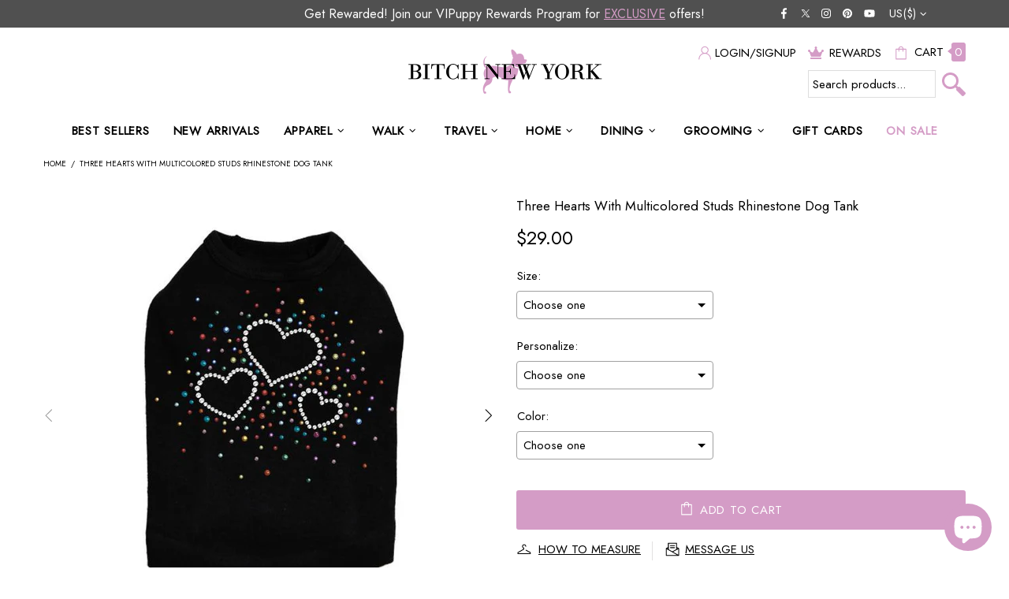

--- FILE ---
content_type: text/javascript; charset=utf-8
request_url: https://bitchnewyork.com/products/three-hearts-with-multicolored-studs-rhinestone-dog-tank.js
body_size: 2460
content:
{"id":2450623135827,"title":"Three Hearts With Multicolored Studs Rhinestone Dog Tank","handle":"three-hearts-with-multicolored-studs-rhinestone-dog-tank","description":"\u003cp\u003eThese dog tanks are designed with the same details as the tees humans wear; giving dogs the very best in comfort and style. The tanks are made of a soft 100% cotton ribbed knit with a slightly tighter fit than a t-shirt. Dog In The Closet designs are created using rhinestone, rhinestud, nailhead, or sequins. To order a custom shirt with your pet's name in clear crystal caps below the design please give us your pet's name with your order. \u003c\/p\u003e\n\u003cp\u003e\u003cu\u003eDesign Size\u003c\/u\u003e: 5\" x 4.5\" (Small), 7\" x 6.5\" (Large)\u003c\/p\u003e\n\u003cp\u003e\u003cb\u003eColors:\u003c\/b\u003e Red, Blue, Gray, White, Black, Pink, Royal Blue, Fuchsia, Lime Green, Kelly Green\u003c\/p\u003e\n\u003cp\u003e\u003ci\u003eSizes:\u003c\/i\u003e XXS-4XL\u003c\/p\u003e \u003cp\u003e\u003cimg alt=\"\" src=\"https:\/\/cdn.shopify.com\/s\/files\/1\/0100\/2101\/1513\/files\/DIC_Crystal_Tank_2_480x480.jpg?v=1601859570\" style=\"display: block; margin-left: auto; margin-right: auto;\"\u003e\u003c\/p\u003e\n\u003cp\u003e\u003cstrong\u003eEach product has its own unique size chart. Make sure to measure your pet based on the size chart available for each product. Referring to the size chart shown will help ensure the perfect fit.\n This item is not eligible for return\/exchange.\u003c\/strong\u003e\u003c\/p\u003e\n\u003cp\u003e\u003cstrong\u003eShipping Restriction:\u003c\/strong\u003e This item cannot be shipped outside the United States.\u003c\/p\u003e","published_at":"2025-12-13T19:24:37-08:00","created_at":"2019-01-23T16:37:50-08:00","vendor":"Dog In The Closet","type":"Shirts","tags":["$0-$49","$50-$99","Big Dog","Black","Blue","Crystal Tank","Crystallized","flat-rate","Green","Grey","Hidden recommendation","no-returns","Personalized","Pink","Red","Tank","Teacup","Valentine's Day","White"],"price":2900,"price_min":2900,"price_max":6000,"available":true,"price_varies":true,"compare_at_price":null,"compare_at_price_min":0,"compare_at_price_max":0,"compare_at_price_varies":false,"variants":[{"id":30885433966667,"title":"XXS \/ No Personalization","option1":"XXS","option2":"No Personalization","option3":null,"sku":"1334255SL","requires_shipping":true,"taxable":true,"featured_image":{"id":28323821748299,"product_id":2450623135827,"position":1,"created_at":"2021-08-15T10:08:45-07:00","updated_at":"2025-02-06T04:49:51-08:00","alt":"Three Hearts With Multicolored Studs Rhinestone Dog Tank-bitchnewyork","width":600,"height":600,"src":"https:\/\/cdn.shopify.com\/s\/files\/1\/0100\/2101\/1513\/products\/Three-Hearts-With-Multicolored-Studs-Rhinestone-Dog-Tank.jpg?v=1738846191","variant_ids":[30885433966667,30885433999435,30885434032203,30885434064971,30885434097739,30885434130507,30885434163275,30885434196043,30885434228811,30885434294347,30885434359883,30885434425419,30885434490955,30885434556491,30885434622027,30885434654795,30885434687563,30885434720331,30885434753099,30885434785867,30885434818635,30885434851403,30885434884171,30885434916939,30885434949707,30885434982475,30885435015243,30885435048011,30885435080779,30885435113547,30885435146315,30885435179083,30885435211851,30885435244619,30885435277387,30885435310155,30885435342923,30885435375691,30885435408459,30885435441227,30885435473995,30885435506763,30885435539531,30885435572299,30885435605067,30885435637835,30885435670603,30885435703371,30885435736139,30885435768907,30885435801675,30885435834443,30885435867211,30885435899979]},"available":true,"name":"Three Hearts With Multicolored Studs Rhinestone Dog Tank - XXS \/ No Personalization","public_title":"XXS \/ No Personalization","options":["XXS","No Personalization"],"price":2900,"weight":0,"compare_at_price":null,"inventory_management":"shopify","barcode":null,"featured_media":{"alt":"Three Hearts With Multicolored Studs Rhinestone Dog Tank-bitchnewyork","id":20588421775435,"position":1,"preview_image":{"aspect_ratio":1.0,"height":600,"width":600,"src":"https:\/\/cdn.shopify.com\/s\/files\/1\/0100\/2101\/1513\/products\/Three-Hearts-With-Multicolored-Studs-Rhinestone-Dog-Tank.jpg?v=1738846191"}},"requires_selling_plan":false,"selling_plan_allocations":[]},{"id":30885433999435,"title":"XXS \/ Up To 4 Letters","option1":"XXS","option2":"Up To 4 Letters","option3":null,"sku":"1334255SL","requires_shipping":true,"taxable":true,"featured_image":{"id":28323821748299,"product_id":2450623135827,"position":1,"created_at":"2021-08-15T10:08:45-07:00","updated_at":"2025-02-06T04:49:51-08:00","alt":"Three Hearts With Multicolored Studs Rhinestone Dog Tank-bitchnewyork","width":600,"height":600,"src":"https:\/\/cdn.shopify.com\/s\/files\/1\/0100\/2101\/1513\/products\/Three-Hearts-With-Multicolored-Studs-Rhinestone-Dog-Tank.jpg?v=1738846191","variant_ids":[30885433966667,30885433999435,30885434032203,30885434064971,30885434097739,30885434130507,30885434163275,30885434196043,30885434228811,30885434294347,30885434359883,30885434425419,30885434490955,30885434556491,30885434622027,30885434654795,30885434687563,30885434720331,30885434753099,30885434785867,30885434818635,30885434851403,30885434884171,30885434916939,30885434949707,30885434982475,30885435015243,30885435048011,30885435080779,30885435113547,30885435146315,30885435179083,30885435211851,30885435244619,30885435277387,30885435310155,30885435342923,30885435375691,30885435408459,30885435441227,30885435473995,30885435506763,30885435539531,30885435572299,30885435605067,30885435637835,30885435670603,30885435703371,30885435736139,30885435768907,30885435801675,30885435834443,30885435867211,30885435899979]},"available":true,"name":"Three Hearts With Multicolored Studs Rhinestone Dog Tank - XXS \/ Up To 4 Letters","public_title":"XXS \/ Up To 4 Letters","options":["XXS","Up To 4 Letters"],"price":3400,"weight":0,"compare_at_price":null,"inventory_management":"shopify","barcode":null,"featured_media":{"alt":"Three Hearts With Multicolored Studs Rhinestone Dog Tank-bitchnewyork","id":20588421775435,"position":1,"preview_image":{"aspect_ratio":1.0,"height":600,"width":600,"src":"https:\/\/cdn.shopify.com\/s\/files\/1\/0100\/2101\/1513\/products\/Three-Hearts-With-Multicolored-Studs-Rhinestone-Dog-Tank.jpg?v=1738846191"}},"requires_selling_plan":false,"selling_plan_allocations":[]},{"id":30885434032203,"title":"XXS \/ Up To 8 Letters","option1":"XXS","option2":"Up To 8 Letters","option3":null,"sku":"1334255SL","requires_shipping":true,"taxable":true,"featured_image":{"id":28323821748299,"product_id":2450623135827,"position":1,"created_at":"2021-08-15T10:08:45-07:00","updated_at":"2025-02-06T04:49:51-08:00","alt":"Three Hearts With Multicolored Studs Rhinestone Dog Tank-bitchnewyork","width":600,"height":600,"src":"https:\/\/cdn.shopify.com\/s\/files\/1\/0100\/2101\/1513\/products\/Three-Hearts-With-Multicolored-Studs-Rhinestone-Dog-Tank.jpg?v=1738846191","variant_ids":[30885433966667,30885433999435,30885434032203,30885434064971,30885434097739,30885434130507,30885434163275,30885434196043,30885434228811,30885434294347,30885434359883,30885434425419,30885434490955,30885434556491,30885434622027,30885434654795,30885434687563,30885434720331,30885434753099,30885434785867,30885434818635,30885434851403,30885434884171,30885434916939,30885434949707,30885434982475,30885435015243,30885435048011,30885435080779,30885435113547,30885435146315,30885435179083,30885435211851,30885435244619,30885435277387,30885435310155,30885435342923,30885435375691,30885435408459,30885435441227,30885435473995,30885435506763,30885435539531,30885435572299,30885435605067,30885435637835,30885435670603,30885435703371,30885435736139,30885435768907,30885435801675,30885435834443,30885435867211,30885435899979]},"available":true,"name":"Three Hearts With Multicolored Studs Rhinestone Dog Tank - XXS \/ Up To 8 Letters","public_title":"XXS \/ Up To 8 Letters","options":["XXS","Up To 8 Letters"],"price":4000,"weight":0,"compare_at_price":null,"inventory_management":"shopify","barcode":null,"featured_media":{"alt":"Three Hearts With Multicolored Studs Rhinestone Dog Tank-bitchnewyork","id":20588421775435,"position":1,"preview_image":{"aspect_ratio":1.0,"height":600,"width":600,"src":"https:\/\/cdn.shopify.com\/s\/files\/1\/0100\/2101\/1513\/products\/Three-Hearts-With-Multicolored-Studs-Rhinestone-Dog-Tank.jpg?v=1738846191"}},"requires_selling_plan":false,"selling_plan_allocations":[]},{"id":30885434064971,"title":"XXS \/ Up To 12 Letters","option1":"XXS","option2":"Up To 12 Letters","option3":null,"sku":"1334255SL","requires_shipping":true,"taxable":true,"featured_image":{"id":28323821748299,"product_id":2450623135827,"position":1,"created_at":"2021-08-15T10:08:45-07:00","updated_at":"2025-02-06T04:49:51-08:00","alt":"Three Hearts With Multicolored Studs Rhinestone Dog Tank-bitchnewyork","width":600,"height":600,"src":"https:\/\/cdn.shopify.com\/s\/files\/1\/0100\/2101\/1513\/products\/Three-Hearts-With-Multicolored-Studs-Rhinestone-Dog-Tank.jpg?v=1738846191","variant_ids":[30885433966667,30885433999435,30885434032203,30885434064971,30885434097739,30885434130507,30885434163275,30885434196043,30885434228811,30885434294347,30885434359883,30885434425419,30885434490955,30885434556491,30885434622027,30885434654795,30885434687563,30885434720331,30885434753099,30885434785867,30885434818635,30885434851403,30885434884171,30885434916939,30885434949707,30885434982475,30885435015243,30885435048011,30885435080779,30885435113547,30885435146315,30885435179083,30885435211851,30885435244619,30885435277387,30885435310155,30885435342923,30885435375691,30885435408459,30885435441227,30885435473995,30885435506763,30885435539531,30885435572299,30885435605067,30885435637835,30885435670603,30885435703371,30885435736139,30885435768907,30885435801675,30885435834443,30885435867211,30885435899979]},"available":true,"name":"Three Hearts With Multicolored Studs Rhinestone Dog Tank - XXS \/ Up To 12 Letters","public_title":"XXS \/ Up To 12 Letters","options":["XXS","Up To 12 Letters"],"price":4500,"weight":0,"compare_at_price":null,"inventory_management":"shopify","barcode":null,"featured_media":{"alt":"Three Hearts With Multicolored Studs Rhinestone Dog Tank-bitchnewyork","id":20588421775435,"position":1,"preview_image":{"aspect_ratio":1.0,"height":600,"width":600,"src":"https:\/\/cdn.shopify.com\/s\/files\/1\/0100\/2101\/1513\/products\/Three-Hearts-With-Multicolored-Studs-Rhinestone-Dog-Tank.jpg?v=1738846191"}},"requires_selling_plan":false,"selling_plan_allocations":[]},{"id":30885434097739,"title":"XXS \/ Up To 16 Letters","option1":"XXS","option2":"Up To 16 Letters","option3":null,"sku":"1334255SL","requires_shipping":true,"taxable":true,"featured_image":{"id":28323821748299,"product_id":2450623135827,"position":1,"created_at":"2021-08-15T10:08:45-07:00","updated_at":"2025-02-06T04:49:51-08:00","alt":"Three Hearts With Multicolored Studs Rhinestone Dog Tank-bitchnewyork","width":600,"height":600,"src":"https:\/\/cdn.shopify.com\/s\/files\/1\/0100\/2101\/1513\/products\/Three-Hearts-With-Multicolored-Studs-Rhinestone-Dog-Tank.jpg?v=1738846191","variant_ids":[30885433966667,30885433999435,30885434032203,30885434064971,30885434097739,30885434130507,30885434163275,30885434196043,30885434228811,30885434294347,30885434359883,30885434425419,30885434490955,30885434556491,30885434622027,30885434654795,30885434687563,30885434720331,30885434753099,30885434785867,30885434818635,30885434851403,30885434884171,30885434916939,30885434949707,30885434982475,30885435015243,30885435048011,30885435080779,30885435113547,30885435146315,30885435179083,30885435211851,30885435244619,30885435277387,30885435310155,30885435342923,30885435375691,30885435408459,30885435441227,30885435473995,30885435506763,30885435539531,30885435572299,30885435605067,30885435637835,30885435670603,30885435703371,30885435736139,30885435768907,30885435801675,30885435834443,30885435867211,30885435899979]},"available":true,"name":"Three Hearts With Multicolored Studs Rhinestone Dog Tank - XXS \/ Up To 16 Letters","public_title":"XXS \/ Up To 16 Letters","options":["XXS","Up To 16 Letters"],"price":5000,"weight":0,"compare_at_price":null,"inventory_management":"shopify","barcode":null,"featured_media":{"alt":"Three Hearts With Multicolored Studs Rhinestone Dog Tank-bitchnewyork","id":20588421775435,"position":1,"preview_image":{"aspect_ratio":1.0,"height":600,"width":600,"src":"https:\/\/cdn.shopify.com\/s\/files\/1\/0100\/2101\/1513\/products\/Three-Hearts-With-Multicolored-Studs-Rhinestone-Dog-Tank.jpg?v=1738846191"}},"requires_selling_plan":false,"selling_plan_allocations":[]},{"id":30885434130507,"title":"XXS \/ Up To 20 Letters","option1":"XXS","option2":"Up To 20 Letters","option3":null,"sku":"1334255SL","requires_shipping":true,"taxable":true,"featured_image":{"id":28323821748299,"product_id":2450623135827,"position":1,"created_at":"2021-08-15T10:08:45-07:00","updated_at":"2025-02-06T04:49:51-08:00","alt":"Three Hearts With Multicolored Studs Rhinestone Dog Tank-bitchnewyork","width":600,"height":600,"src":"https:\/\/cdn.shopify.com\/s\/files\/1\/0100\/2101\/1513\/products\/Three-Hearts-With-Multicolored-Studs-Rhinestone-Dog-Tank.jpg?v=1738846191","variant_ids":[30885433966667,30885433999435,30885434032203,30885434064971,30885434097739,30885434130507,30885434163275,30885434196043,30885434228811,30885434294347,30885434359883,30885434425419,30885434490955,30885434556491,30885434622027,30885434654795,30885434687563,30885434720331,30885434753099,30885434785867,30885434818635,30885434851403,30885434884171,30885434916939,30885434949707,30885434982475,30885435015243,30885435048011,30885435080779,30885435113547,30885435146315,30885435179083,30885435211851,30885435244619,30885435277387,30885435310155,30885435342923,30885435375691,30885435408459,30885435441227,30885435473995,30885435506763,30885435539531,30885435572299,30885435605067,30885435637835,30885435670603,30885435703371,30885435736139,30885435768907,30885435801675,30885435834443,30885435867211,30885435899979]},"available":true,"name":"Three Hearts With Multicolored Studs Rhinestone Dog Tank - XXS \/ Up To 20 Letters","public_title":"XXS \/ Up To 20 Letters","options":["XXS","Up To 20 Letters"],"price":5500,"weight":0,"compare_at_price":null,"inventory_management":"shopify","barcode":null,"featured_media":{"alt":"Three Hearts With Multicolored Studs Rhinestone Dog Tank-bitchnewyork","id":20588421775435,"position":1,"preview_image":{"aspect_ratio":1.0,"height":600,"width":600,"src":"https:\/\/cdn.shopify.com\/s\/files\/1\/0100\/2101\/1513\/products\/Three-Hearts-With-Multicolored-Studs-Rhinestone-Dog-Tank.jpg?v=1738846191"}},"requires_selling_plan":false,"selling_plan_allocations":[]},{"id":30885434163275,"title":"XS \/ No Personalization","option1":"XS","option2":"No Personalization","option3":null,"sku":"1334255SL","requires_shipping":true,"taxable":true,"featured_image":{"id":28323821748299,"product_id":2450623135827,"position":1,"created_at":"2021-08-15T10:08:45-07:00","updated_at":"2025-02-06T04:49:51-08:00","alt":"Three Hearts With Multicolored Studs Rhinestone Dog Tank-bitchnewyork","width":600,"height":600,"src":"https:\/\/cdn.shopify.com\/s\/files\/1\/0100\/2101\/1513\/products\/Three-Hearts-With-Multicolored-Studs-Rhinestone-Dog-Tank.jpg?v=1738846191","variant_ids":[30885433966667,30885433999435,30885434032203,30885434064971,30885434097739,30885434130507,30885434163275,30885434196043,30885434228811,30885434294347,30885434359883,30885434425419,30885434490955,30885434556491,30885434622027,30885434654795,30885434687563,30885434720331,30885434753099,30885434785867,30885434818635,30885434851403,30885434884171,30885434916939,30885434949707,30885434982475,30885435015243,30885435048011,30885435080779,30885435113547,30885435146315,30885435179083,30885435211851,30885435244619,30885435277387,30885435310155,30885435342923,30885435375691,30885435408459,30885435441227,30885435473995,30885435506763,30885435539531,30885435572299,30885435605067,30885435637835,30885435670603,30885435703371,30885435736139,30885435768907,30885435801675,30885435834443,30885435867211,30885435899979]},"available":true,"name":"Three Hearts With Multicolored Studs Rhinestone Dog Tank - XS \/ No Personalization","public_title":"XS \/ No Personalization","options":["XS","No Personalization"],"price":2900,"weight":0,"compare_at_price":null,"inventory_management":"shopify","barcode":null,"featured_media":{"alt":"Three Hearts With Multicolored Studs Rhinestone Dog Tank-bitchnewyork","id":20588421775435,"position":1,"preview_image":{"aspect_ratio":1.0,"height":600,"width":600,"src":"https:\/\/cdn.shopify.com\/s\/files\/1\/0100\/2101\/1513\/products\/Three-Hearts-With-Multicolored-Studs-Rhinestone-Dog-Tank.jpg?v=1738846191"}},"requires_selling_plan":false,"selling_plan_allocations":[]},{"id":30885434196043,"title":"XS \/ Up To 4 Letters","option1":"XS","option2":"Up To 4 Letters","option3":null,"sku":"1334255SL","requires_shipping":true,"taxable":true,"featured_image":{"id":28323821748299,"product_id":2450623135827,"position":1,"created_at":"2021-08-15T10:08:45-07:00","updated_at":"2025-02-06T04:49:51-08:00","alt":"Three Hearts With Multicolored Studs Rhinestone Dog Tank-bitchnewyork","width":600,"height":600,"src":"https:\/\/cdn.shopify.com\/s\/files\/1\/0100\/2101\/1513\/products\/Three-Hearts-With-Multicolored-Studs-Rhinestone-Dog-Tank.jpg?v=1738846191","variant_ids":[30885433966667,30885433999435,30885434032203,30885434064971,30885434097739,30885434130507,30885434163275,30885434196043,30885434228811,30885434294347,30885434359883,30885434425419,30885434490955,30885434556491,30885434622027,30885434654795,30885434687563,30885434720331,30885434753099,30885434785867,30885434818635,30885434851403,30885434884171,30885434916939,30885434949707,30885434982475,30885435015243,30885435048011,30885435080779,30885435113547,30885435146315,30885435179083,30885435211851,30885435244619,30885435277387,30885435310155,30885435342923,30885435375691,30885435408459,30885435441227,30885435473995,30885435506763,30885435539531,30885435572299,30885435605067,30885435637835,30885435670603,30885435703371,30885435736139,30885435768907,30885435801675,30885435834443,30885435867211,30885435899979]},"available":true,"name":"Three Hearts With Multicolored Studs Rhinestone Dog Tank - XS \/ Up To 4 Letters","public_title":"XS \/ Up To 4 Letters","options":["XS","Up To 4 Letters"],"price":3400,"weight":0,"compare_at_price":null,"inventory_management":"shopify","barcode":null,"featured_media":{"alt":"Three Hearts With Multicolored Studs Rhinestone Dog Tank-bitchnewyork","id":20588421775435,"position":1,"preview_image":{"aspect_ratio":1.0,"height":600,"width":600,"src":"https:\/\/cdn.shopify.com\/s\/files\/1\/0100\/2101\/1513\/products\/Three-Hearts-With-Multicolored-Studs-Rhinestone-Dog-Tank.jpg?v=1738846191"}},"requires_selling_plan":false,"selling_plan_allocations":[]},{"id":30885434228811,"title":"XS \/ Up To 8 Letters","option1":"XS","option2":"Up To 8 Letters","option3":null,"sku":"1334255SL","requires_shipping":true,"taxable":true,"featured_image":{"id":28323821748299,"product_id":2450623135827,"position":1,"created_at":"2021-08-15T10:08:45-07:00","updated_at":"2025-02-06T04:49:51-08:00","alt":"Three Hearts With Multicolored Studs Rhinestone Dog Tank-bitchnewyork","width":600,"height":600,"src":"https:\/\/cdn.shopify.com\/s\/files\/1\/0100\/2101\/1513\/products\/Three-Hearts-With-Multicolored-Studs-Rhinestone-Dog-Tank.jpg?v=1738846191","variant_ids":[30885433966667,30885433999435,30885434032203,30885434064971,30885434097739,30885434130507,30885434163275,30885434196043,30885434228811,30885434294347,30885434359883,30885434425419,30885434490955,30885434556491,30885434622027,30885434654795,30885434687563,30885434720331,30885434753099,30885434785867,30885434818635,30885434851403,30885434884171,30885434916939,30885434949707,30885434982475,30885435015243,30885435048011,30885435080779,30885435113547,30885435146315,30885435179083,30885435211851,30885435244619,30885435277387,30885435310155,30885435342923,30885435375691,30885435408459,30885435441227,30885435473995,30885435506763,30885435539531,30885435572299,30885435605067,30885435637835,30885435670603,30885435703371,30885435736139,30885435768907,30885435801675,30885435834443,30885435867211,30885435899979]},"available":true,"name":"Three Hearts With Multicolored Studs Rhinestone Dog Tank - XS \/ Up To 8 Letters","public_title":"XS \/ Up To 8 Letters","options":["XS","Up To 8 Letters"],"price":4000,"weight":0,"compare_at_price":null,"inventory_management":"shopify","barcode":null,"featured_media":{"alt":"Three Hearts With Multicolored Studs Rhinestone Dog Tank-bitchnewyork","id":20588421775435,"position":1,"preview_image":{"aspect_ratio":1.0,"height":600,"width":600,"src":"https:\/\/cdn.shopify.com\/s\/files\/1\/0100\/2101\/1513\/products\/Three-Hearts-With-Multicolored-Studs-Rhinestone-Dog-Tank.jpg?v=1738846191"}},"requires_selling_plan":false,"selling_plan_allocations":[]},{"id":30885434294347,"title":"XS \/ Up To 12 Letters","option1":"XS","option2":"Up To 12 Letters","option3":null,"sku":"1334255SL","requires_shipping":true,"taxable":true,"featured_image":{"id":28323821748299,"product_id":2450623135827,"position":1,"created_at":"2021-08-15T10:08:45-07:00","updated_at":"2025-02-06T04:49:51-08:00","alt":"Three Hearts With Multicolored Studs Rhinestone Dog Tank-bitchnewyork","width":600,"height":600,"src":"https:\/\/cdn.shopify.com\/s\/files\/1\/0100\/2101\/1513\/products\/Three-Hearts-With-Multicolored-Studs-Rhinestone-Dog-Tank.jpg?v=1738846191","variant_ids":[30885433966667,30885433999435,30885434032203,30885434064971,30885434097739,30885434130507,30885434163275,30885434196043,30885434228811,30885434294347,30885434359883,30885434425419,30885434490955,30885434556491,30885434622027,30885434654795,30885434687563,30885434720331,30885434753099,30885434785867,30885434818635,30885434851403,30885434884171,30885434916939,30885434949707,30885434982475,30885435015243,30885435048011,30885435080779,30885435113547,30885435146315,30885435179083,30885435211851,30885435244619,30885435277387,30885435310155,30885435342923,30885435375691,30885435408459,30885435441227,30885435473995,30885435506763,30885435539531,30885435572299,30885435605067,30885435637835,30885435670603,30885435703371,30885435736139,30885435768907,30885435801675,30885435834443,30885435867211,30885435899979]},"available":true,"name":"Three Hearts With Multicolored Studs Rhinestone Dog Tank - XS \/ Up To 12 Letters","public_title":"XS \/ Up To 12 Letters","options":["XS","Up To 12 Letters"],"price":4500,"weight":0,"compare_at_price":null,"inventory_management":"shopify","barcode":null,"featured_media":{"alt":"Three Hearts With Multicolored Studs Rhinestone Dog Tank-bitchnewyork","id":20588421775435,"position":1,"preview_image":{"aspect_ratio":1.0,"height":600,"width":600,"src":"https:\/\/cdn.shopify.com\/s\/files\/1\/0100\/2101\/1513\/products\/Three-Hearts-With-Multicolored-Studs-Rhinestone-Dog-Tank.jpg?v=1738846191"}},"requires_selling_plan":false,"selling_plan_allocations":[]},{"id":30885434359883,"title":"XS \/ Up To 16 Letters","option1":"XS","option2":"Up To 16 Letters","option3":null,"sku":"1334255SL","requires_shipping":true,"taxable":true,"featured_image":{"id":28323821748299,"product_id":2450623135827,"position":1,"created_at":"2021-08-15T10:08:45-07:00","updated_at":"2025-02-06T04:49:51-08:00","alt":"Three Hearts With Multicolored Studs Rhinestone Dog Tank-bitchnewyork","width":600,"height":600,"src":"https:\/\/cdn.shopify.com\/s\/files\/1\/0100\/2101\/1513\/products\/Three-Hearts-With-Multicolored-Studs-Rhinestone-Dog-Tank.jpg?v=1738846191","variant_ids":[30885433966667,30885433999435,30885434032203,30885434064971,30885434097739,30885434130507,30885434163275,30885434196043,30885434228811,30885434294347,30885434359883,30885434425419,30885434490955,30885434556491,30885434622027,30885434654795,30885434687563,30885434720331,30885434753099,30885434785867,30885434818635,30885434851403,30885434884171,30885434916939,30885434949707,30885434982475,30885435015243,30885435048011,30885435080779,30885435113547,30885435146315,30885435179083,30885435211851,30885435244619,30885435277387,30885435310155,30885435342923,30885435375691,30885435408459,30885435441227,30885435473995,30885435506763,30885435539531,30885435572299,30885435605067,30885435637835,30885435670603,30885435703371,30885435736139,30885435768907,30885435801675,30885435834443,30885435867211,30885435899979]},"available":true,"name":"Three Hearts With Multicolored Studs Rhinestone Dog Tank - XS \/ Up To 16 Letters","public_title":"XS \/ Up To 16 Letters","options":["XS","Up To 16 Letters"],"price":5000,"weight":0,"compare_at_price":null,"inventory_management":"shopify","barcode":null,"featured_media":{"alt":"Three Hearts With Multicolored Studs Rhinestone Dog Tank-bitchnewyork","id":20588421775435,"position":1,"preview_image":{"aspect_ratio":1.0,"height":600,"width":600,"src":"https:\/\/cdn.shopify.com\/s\/files\/1\/0100\/2101\/1513\/products\/Three-Hearts-With-Multicolored-Studs-Rhinestone-Dog-Tank.jpg?v=1738846191"}},"requires_selling_plan":false,"selling_plan_allocations":[]},{"id":30885434425419,"title":"XS \/ Up To 20 Letters","option1":"XS","option2":"Up To 20 Letters","option3":null,"sku":"1334255SL","requires_shipping":true,"taxable":true,"featured_image":{"id":28323821748299,"product_id":2450623135827,"position":1,"created_at":"2021-08-15T10:08:45-07:00","updated_at":"2025-02-06T04:49:51-08:00","alt":"Three Hearts With Multicolored Studs Rhinestone Dog Tank-bitchnewyork","width":600,"height":600,"src":"https:\/\/cdn.shopify.com\/s\/files\/1\/0100\/2101\/1513\/products\/Three-Hearts-With-Multicolored-Studs-Rhinestone-Dog-Tank.jpg?v=1738846191","variant_ids":[30885433966667,30885433999435,30885434032203,30885434064971,30885434097739,30885434130507,30885434163275,30885434196043,30885434228811,30885434294347,30885434359883,30885434425419,30885434490955,30885434556491,30885434622027,30885434654795,30885434687563,30885434720331,30885434753099,30885434785867,30885434818635,30885434851403,30885434884171,30885434916939,30885434949707,30885434982475,30885435015243,30885435048011,30885435080779,30885435113547,30885435146315,30885435179083,30885435211851,30885435244619,30885435277387,30885435310155,30885435342923,30885435375691,30885435408459,30885435441227,30885435473995,30885435506763,30885435539531,30885435572299,30885435605067,30885435637835,30885435670603,30885435703371,30885435736139,30885435768907,30885435801675,30885435834443,30885435867211,30885435899979]},"available":true,"name":"Three Hearts With Multicolored Studs Rhinestone Dog Tank - XS \/ Up To 20 Letters","public_title":"XS \/ Up To 20 Letters","options":["XS","Up To 20 Letters"],"price":5500,"weight":0,"compare_at_price":null,"inventory_management":"shopify","barcode":null,"featured_media":{"alt":"Three Hearts With Multicolored Studs Rhinestone Dog Tank-bitchnewyork","id":20588421775435,"position":1,"preview_image":{"aspect_ratio":1.0,"height":600,"width":600,"src":"https:\/\/cdn.shopify.com\/s\/files\/1\/0100\/2101\/1513\/products\/Three-Hearts-With-Multicolored-Studs-Rhinestone-Dog-Tank.jpg?v=1738846191"}},"requires_selling_plan":false,"selling_plan_allocations":[]},{"id":30885434490955,"title":"S \/ No Personalization","option1":"S","option2":"No Personalization","option3":null,"sku":"1334255SL","requires_shipping":true,"taxable":true,"featured_image":{"id":28323821748299,"product_id":2450623135827,"position":1,"created_at":"2021-08-15T10:08:45-07:00","updated_at":"2025-02-06T04:49:51-08:00","alt":"Three Hearts With Multicolored Studs Rhinestone Dog Tank-bitchnewyork","width":600,"height":600,"src":"https:\/\/cdn.shopify.com\/s\/files\/1\/0100\/2101\/1513\/products\/Three-Hearts-With-Multicolored-Studs-Rhinestone-Dog-Tank.jpg?v=1738846191","variant_ids":[30885433966667,30885433999435,30885434032203,30885434064971,30885434097739,30885434130507,30885434163275,30885434196043,30885434228811,30885434294347,30885434359883,30885434425419,30885434490955,30885434556491,30885434622027,30885434654795,30885434687563,30885434720331,30885434753099,30885434785867,30885434818635,30885434851403,30885434884171,30885434916939,30885434949707,30885434982475,30885435015243,30885435048011,30885435080779,30885435113547,30885435146315,30885435179083,30885435211851,30885435244619,30885435277387,30885435310155,30885435342923,30885435375691,30885435408459,30885435441227,30885435473995,30885435506763,30885435539531,30885435572299,30885435605067,30885435637835,30885435670603,30885435703371,30885435736139,30885435768907,30885435801675,30885435834443,30885435867211,30885435899979]},"available":true,"name":"Three Hearts With Multicolored Studs Rhinestone Dog Tank - S \/ No Personalization","public_title":"S \/ No Personalization","options":["S","No Personalization"],"price":2900,"weight":0,"compare_at_price":null,"inventory_management":"shopify","barcode":null,"featured_media":{"alt":"Three Hearts With Multicolored Studs Rhinestone Dog Tank-bitchnewyork","id":20588421775435,"position":1,"preview_image":{"aspect_ratio":1.0,"height":600,"width":600,"src":"https:\/\/cdn.shopify.com\/s\/files\/1\/0100\/2101\/1513\/products\/Three-Hearts-With-Multicolored-Studs-Rhinestone-Dog-Tank.jpg?v=1738846191"}},"requires_selling_plan":false,"selling_plan_allocations":[]},{"id":30885434556491,"title":"S \/ Up To 4 Letters","option1":"S","option2":"Up To 4 Letters","option3":null,"sku":"1334255SL","requires_shipping":true,"taxable":true,"featured_image":{"id":28323821748299,"product_id":2450623135827,"position":1,"created_at":"2021-08-15T10:08:45-07:00","updated_at":"2025-02-06T04:49:51-08:00","alt":"Three Hearts With Multicolored Studs Rhinestone Dog Tank-bitchnewyork","width":600,"height":600,"src":"https:\/\/cdn.shopify.com\/s\/files\/1\/0100\/2101\/1513\/products\/Three-Hearts-With-Multicolored-Studs-Rhinestone-Dog-Tank.jpg?v=1738846191","variant_ids":[30885433966667,30885433999435,30885434032203,30885434064971,30885434097739,30885434130507,30885434163275,30885434196043,30885434228811,30885434294347,30885434359883,30885434425419,30885434490955,30885434556491,30885434622027,30885434654795,30885434687563,30885434720331,30885434753099,30885434785867,30885434818635,30885434851403,30885434884171,30885434916939,30885434949707,30885434982475,30885435015243,30885435048011,30885435080779,30885435113547,30885435146315,30885435179083,30885435211851,30885435244619,30885435277387,30885435310155,30885435342923,30885435375691,30885435408459,30885435441227,30885435473995,30885435506763,30885435539531,30885435572299,30885435605067,30885435637835,30885435670603,30885435703371,30885435736139,30885435768907,30885435801675,30885435834443,30885435867211,30885435899979]},"available":true,"name":"Three Hearts With Multicolored Studs Rhinestone Dog Tank - S \/ Up To 4 Letters","public_title":"S \/ Up To 4 Letters","options":["S","Up To 4 Letters"],"price":3400,"weight":0,"compare_at_price":null,"inventory_management":"shopify","barcode":null,"featured_media":{"alt":"Three Hearts With Multicolored Studs Rhinestone Dog Tank-bitchnewyork","id":20588421775435,"position":1,"preview_image":{"aspect_ratio":1.0,"height":600,"width":600,"src":"https:\/\/cdn.shopify.com\/s\/files\/1\/0100\/2101\/1513\/products\/Three-Hearts-With-Multicolored-Studs-Rhinestone-Dog-Tank.jpg?v=1738846191"}},"requires_selling_plan":false,"selling_plan_allocations":[]},{"id":30885434622027,"title":"S \/ Up To 8 Letters","option1":"S","option2":"Up To 8 Letters","option3":null,"sku":"1334255SL","requires_shipping":true,"taxable":true,"featured_image":{"id":28323821748299,"product_id":2450623135827,"position":1,"created_at":"2021-08-15T10:08:45-07:00","updated_at":"2025-02-06T04:49:51-08:00","alt":"Three Hearts With Multicolored Studs Rhinestone Dog Tank-bitchnewyork","width":600,"height":600,"src":"https:\/\/cdn.shopify.com\/s\/files\/1\/0100\/2101\/1513\/products\/Three-Hearts-With-Multicolored-Studs-Rhinestone-Dog-Tank.jpg?v=1738846191","variant_ids":[30885433966667,30885433999435,30885434032203,30885434064971,30885434097739,30885434130507,30885434163275,30885434196043,30885434228811,30885434294347,30885434359883,30885434425419,30885434490955,30885434556491,30885434622027,30885434654795,30885434687563,30885434720331,30885434753099,30885434785867,30885434818635,30885434851403,30885434884171,30885434916939,30885434949707,30885434982475,30885435015243,30885435048011,30885435080779,30885435113547,30885435146315,30885435179083,30885435211851,30885435244619,30885435277387,30885435310155,30885435342923,30885435375691,30885435408459,30885435441227,30885435473995,30885435506763,30885435539531,30885435572299,30885435605067,30885435637835,30885435670603,30885435703371,30885435736139,30885435768907,30885435801675,30885435834443,30885435867211,30885435899979]},"available":true,"name":"Three Hearts With Multicolored Studs Rhinestone Dog Tank - S \/ Up To 8 Letters","public_title":"S \/ Up To 8 Letters","options":["S","Up To 8 Letters"],"price":4000,"weight":0,"compare_at_price":null,"inventory_management":"shopify","barcode":null,"featured_media":{"alt":"Three Hearts With Multicolored Studs Rhinestone Dog Tank-bitchnewyork","id":20588421775435,"position":1,"preview_image":{"aspect_ratio":1.0,"height":600,"width":600,"src":"https:\/\/cdn.shopify.com\/s\/files\/1\/0100\/2101\/1513\/products\/Three-Hearts-With-Multicolored-Studs-Rhinestone-Dog-Tank.jpg?v=1738846191"}},"requires_selling_plan":false,"selling_plan_allocations":[]},{"id":30885434654795,"title":"S \/ Up To 12 Letters","option1":"S","option2":"Up To 12 Letters","option3":null,"sku":"1334255SL","requires_shipping":true,"taxable":true,"featured_image":{"id":28323821748299,"product_id":2450623135827,"position":1,"created_at":"2021-08-15T10:08:45-07:00","updated_at":"2025-02-06T04:49:51-08:00","alt":"Three Hearts With Multicolored Studs Rhinestone Dog Tank-bitchnewyork","width":600,"height":600,"src":"https:\/\/cdn.shopify.com\/s\/files\/1\/0100\/2101\/1513\/products\/Three-Hearts-With-Multicolored-Studs-Rhinestone-Dog-Tank.jpg?v=1738846191","variant_ids":[30885433966667,30885433999435,30885434032203,30885434064971,30885434097739,30885434130507,30885434163275,30885434196043,30885434228811,30885434294347,30885434359883,30885434425419,30885434490955,30885434556491,30885434622027,30885434654795,30885434687563,30885434720331,30885434753099,30885434785867,30885434818635,30885434851403,30885434884171,30885434916939,30885434949707,30885434982475,30885435015243,30885435048011,30885435080779,30885435113547,30885435146315,30885435179083,30885435211851,30885435244619,30885435277387,30885435310155,30885435342923,30885435375691,30885435408459,30885435441227,30885435473995,30885435506763,30885435539531,30885435572299,30885435605067,30885435637835,30885435670603,30885435703371,30885435736139,30885435768907,30885435801675,30885435834443,30885435867211,30885435899979]},"available":true,"name":"Three Hearts With Multicolored Studs Rhinestone Dog Tank - S \/ Up To 12 Letters","public_title":"S \/ Up To 12 Letters","options":["S","Up To 12 Letters"],"price":4500,"weight":0,"compare_at_price":null,"inventory_management":"shopify","barcode":null,"featured_media":{"alt":"Three Hearts With Multicolored Studs Rhinestone Dog Tank-bitchnewyork","id":20588421775435,"position":1,"preview_image":{"aspect_ratio":1.0,"height":600,"width":600,"src":"https:\/\/cdn.shopify.com\/s\/files\/1\/0100\/2101\/1513\/products\/Three-Hearts-With-Multicolored-Studs-Rhinestone-Dog-Tank.jpg?v=1738846191"}},"requires_selling_plan":false,"selling_plan_allocations":[]},{"id":30885434687563,"title":"S \/ Up To 16 Letters","option1":"S","option2":"Up To 16 Letters","option3":null,"sku":"1334255SL","requires_shipping":true,"taxable":true,"featured_image":{"id":28323821748299,"product_id":2450623135827,"position":1,"created_at":"2021-08-15T10:08:45-07:00","updated_at":"2025-02-06T04:49:51-08:00","alt":"Three Hearts With Multicolored Studs Rhinestone Dog Tank-bitchnewyork","width":600,"height":600,"src":"https:\/\/cdn.shopify.com\/s\/files\/1\/0100\/2101\/1513\/products\/Three-Hearts-With-Multicolored-Studs-Rhinestone-Dog-Tank.jpg?v=1738846191","variant_ids":[30885433966667,30885433999435,30885434032203,30885434064971,30885434097739,30885434130507,30885434163275,30885434196043,30885434228811,30885434294347,30885434359883,30885434425419,30885434490955,30885434556491,30885434622027,30885434654795,30885434687563,30885434720331,30885434753099,30885434785867,30885434818635,30885434851403,30885434884171,30885434916939,30885434949707,30885434982475,30885435015243,30885435048011,30885435080779,30885435113547,30885435146315,30885435179083,30885435211851,30885435244619,30885435277387,30885435310155,30885435342923,30885435375691,30885435408459,30885435441227,30885435473995,30885435506763,30885435539531,30885435572299,30885435605067,30885435637835,30885435670603,30885435703371,30885435736139,30885435768907,30885435801675,30885435834443,30885435867211,30885435899979]},"available":true,"name":"Three Hearts With Multicolored Studs Rhinestone Dog Tank - S \/ Up To 16 Letters","public_title":"S \/ Up To 16 Letters","options":["S","Up To 16 Letters"],"price":5000,"weight":0,"compare_at_price":null,"inventory_management":"shopify","barcode":null,"featured_media":{"alt":"Three Hearts With Multicolored Studs Rhinestone Dog Tank-bitchnewyork","id":20588421775435,"position":1,"preview_image":{"aspect_ratio":1.0,"height":600,"width":600,"src":"https:\/\/cdn.shopify.com\/s\/files\/1\/0100\/2101\/1513\/products\/Three-Hearts-With-Multicolored-Studs-Rhinestone-Dog-Tank.jpg?v=1738846191"}},"requires_selling_plan":false,"selling_plan_allocations":[]},{"id":30885434720331,"title":"S \/ Up To 20 Letters","option1":"S","option2":"Up To 20 Letters","option3":null,"sku":"1334255SL","requires_shipping":true,"taxable":true,"featured_image":{"id":28323821748299,"product_id":2450623135827,"position":1,"created_at":"2021-08-15T10:08:45-07:00","updated_at":"2025-02-06T04:49:51-08:00","alt":"Three Hearts With Multicolored Studs Rhinestone Dog Tank-bitchnewyork","width":600,"height":600,"src":"https:\/\/cdn.shopify.com\/s\/files\/1\/0100\/2101\/1513\/products\/Three-Hearts-With-Multicolored-Studs-Rhinestone-Dog-Tank.jpg?v=1738846191","variant_ids":[30885433966667,30885433999435,30885434032203,30885434064971,30885434097739,30885434130507,30885434163275,30885434196043,30885434228811,30885434294347,30885434359883,30885434425419,30885434490955,30885434556491,30885434622027,30885434654795,30885434687563,30885434720331,30885434753099,30885434785867,30885434818635,30885434851403,30885434884171,30885434916939,30885434949707,30885434982475,30885435015243,30885435048011,30885435080779,30885435113547,30885435146315,30885435179083,30885435211851,30885435244619,30885435277387,30885435310155,30885435342923,30885435375691,30885435408459,30885435441227,30885435473995,30885435506763,30885435539531,30885435572299,30885435605067,30885435637835,30885435670603,30885435703371,30885435736139,30885435768907,30885435801675,30885435834443,30885435867211,30885435899979]},"available":true,"name":"Three Hearts With Multicolored Studs Rhinestone Dog Tank - S \/ Up To 20 Letters","public_title":"S \/ Up To 20 Letters","options":["S","Up To 20 Letters"],"price":5500,"weight":0,"compare_at_price":null,"inventory_management":"shopify","barcode":null,"featured_media":{"alt":"Three Hearts With Multicolored Studs Rhinestone Dog Tank-bitchnewyork","id":20588421775435,"position":1,"preview_image":{"aspect_ratio":1.0,"height":600,"width":600,"src":"https:\/\/cdn.shopify.com\/s\/files\/1\/0100\/2101\/1513\/products\/Three-Hearts-With-Multicolored-Studs-Rhinestone-Dog-Tank.jpg?v=1738846191"}},"requires_selling_plan":false,"selling_plan_allocations":[]},{"id":30885434753099,"title":"M \/ No Personalization","option1":"M","option2":"No Personalization","option3":null,"sku":"1334255SL","requires_shipping":true,"taxable":true,"featured_image":{"id":28323821748299,"product_id":2450623135827,"position":1,"created_at":"2021-08-15T10:08:45-07:00","updated_at":"2025-02-06T04:49:51-08:00","alt":"Three Hearts With Multicolored Studs Rhinestone Dog Tank-bitchnewyork","width":600,"height":600,"src":"https:\/\/cdn.shopify.com\/s\/files\/1\/0100\/2101\/1513\/products\/Three-Hearts-With-Multicolored-Studs-Rhinestone-Dog-Tank.jpg?v=1738846191","variant_ids":[30885433966667,30885433999435,30885434032203,30885434064971,30885434097739,30885434130507,30885434163275,30885434196043,30885434228811,30885434294347,30885434359883,30885434425419,30885434490955,30885434556491,30885434622027,30885434654795,30885434687563,30885434720331,30885434753099,30885434785867,30885434818635,30885434851403,30885434884171,30885434916939,30885434949707,30885434982475,30885435015243,30885435048011,30885435080779,30885435113547,30885435146315,30885435179083,30885435211851,30885435244619,30885435277387,30885435310155,30885435342923,30885435375691,30885435408459,30885435441227,30885435473995,30885435506763,30885435539531,30885435572299,30885435605067,30885435637835,30885435670603,30885435703371,30885435736139,30885435768907,30885435801675,30885435834443,30885435867211,30885435899979]},"available":true,"name":"Three Hearts With Multicolored Studs Rhinestone Dog Tank - M \/ No Personalization","public_title":"M \/ No Personalization","options":["M","No Personalization"],"price":2900,"weight":0,"compare_at_price":null,"inventory_management":"shopify","barcode":null,"featured_media":{"alt":"Three Hearts With Multicolored Studs Rhinestone Dog Tank-bitchnewyork","id":20588421775435,"position":1,"preview_image":{"aspect_ratio":1.0,"height":600,"width":600,"src":"https:\/\/cdn.shopify.com\/s\/files\/1\/0100\/2101\/1513\/products\/Three-Hearts-With-Multicolored-Studs-Rhinestone-Dog-Tank.jpg?v=1738846191"}},"requires_selling_plan":false,"selling_plan_allocations":[]},{"id":30885434785867,"title":"M \/ Up To 4 Letters","option1":"M","option2":"Up To 4 Letters","option3":null,"sku":"1334255SL","requires_shipping":true,"taxable":true,"featured_image":{"id":28323821748299,"product_id":2450623135827,"position":1,"created_at":"2021-08-15T10:08:45-07:00","updated_at":"2025-02-06T04:49:51-08:00","alt":"Three Hearts With Multicolored Studs Rhinestone Dog Tank-bitchnewyork","width":600,"height":600,"src":"https:\/\/cdn.shopify.com\/s\/files\/1\/0100\/2101\/1513\/products\/Three-Hearts-With-Multicolored-Studs-Rhinestone-Dog-Tank.jpg?v=1738846191","variant_ids":[30885433966667,30885433999435,30885434032203,30885434064971,30885434097739,30885434130507,30885434163275,30885434196043,30885434228811,30885434294347,30885434359883,30885434425419,30885434490955,30885434556491,30885434622027,30885434654795,30885434687563,30885434720331,30885434753099,30885434785867,30885434818635,30885434851403,30885434884171,30885434916939,30885434949707,30885434982475,30885435015243,30885435048011,30885435080779,30885435113547,30885435146315,30885435179083,30885435211851,30885435244619,30885435277387,30885435310155,30885435342923,30885435375691,30885435408459,30885435441227,30885435473995,30885435506763,30885435539531,30885435572299,30885435605067,30885435637835,30885435670603,30885435703371,30885435736139,30885435768907,30885435801675,30885435834443,30885435867211,30885435899979]},"available":true,"name":"Three Hearts With Multicolored Studs Rhinestone Dog Tank - M \/ Up To 4 Letters","public_title":"M \/ Up To 4 Letters","options":["M","Up To 4 Letters"],"price":3400,"weight":0,"compare_at_price":null,"inventory_management":"shopify","barcode":null,"featured_media":{"alt":"Three Hearts With Multicolored Studs Rhinestone Dog Tank-bitchnewyork","id":20588421775435,"position":1,"preview_image":{"aspect_ratio":1.0,"height":600,"width":600,"src":"https:\/\/cdn.shopify.com\/s\/files\/1\/0100\/2101\/1513\/products\/Three-Hearts-With-Multicolored-Studs-Rhinestone-Dog-Tank.jpg?v=1738846191"}},"requires_selling_plan":false,"selling_plan_allocations":[]},{"id":30885434818635,"title":"M \/ Up To 8 Letters","option1":"M","option2":"Up To 8 Letters","option3":null,"sku":"1334255SL","requires_shipping":true,"taxable":true,"featured_image":{"id":28323821748299,"product_id":2450623135827,"position":1,"created_at":"2021-08-15T10:08:45-07:00","updated_at":"2025-02-06T04:49:51-08:00","alt":"Three Hearts With Multicolored Studs Rhinestone Dog Tank-bitchnewyork","width":600,"height":600,"src":"https:\/\/cdn.shopify.com\/s\/files\/1\/0100\/2101\/1513\/products\/Three-Hearts-With-Multicolored-Studs-Rhinestone-Dog-Tank.jpg?v=1738846191","variant_ids":[30885433966667,30885433999435,30885434032203,30885434064971,30885434097739,30885434130507,30885434163275,30885434196043,30885434228811,30885434294347,30885434359883,30885434425419,30885434490955,30885434556491,30885434622027,30885434654795,30885434687563,30885434720331,30885434753099,30885434785867,30885434818635,30885434851403,30885434884171,30885434916939,30885434949707,30885434982475,30885435015243,30885435048011,30885435080779,30885435113547,30885435146315,30885435179083,30885435211851,30885435244619,30885435277387,30885435310155,30885435342923,30885435375691,30885435408459,30885435441227,30885435473995,30885435506763,30885435539531,30885435572299,30885435605067,30885435637835,30885435670603,30885435703371,30885435736139,30885435768907,30885435801675,30885435834443,30885435867211,30885435899979]},"available":true,"name":"Three Hearts With Multicolored Studs Rhinestone Dog Tank - M \/ Up To 8 Letters","public_title":"M \/ Up To 8 Letters","options":["M","Up To 8 Letters"],"price":4000,"weight":0,"compare_at_price":null,"inventory_management":"shopify","barcode":null,"featured_media":{"alt":"Three Hearts With Multicolored Studs Rhinestone Dog Tank-bitchnewyork","id":20588421775435,"position":1,"preview_image":{"aspect_ratio":1.0,"height":600,"width":600,"src":"https:\/\/cdn.shopify.com\/s\/files\/1\/0100\/2101\/1513\/products\/Three-Hearts-With-Multicolored-Studs-Rhinestone-Dog-Tank.jpg?v=1738846191"}},"requires_selling_plan":false,"selling_plan_allocations":[]},{"id":30885434851403,"title":"M \/ Up To 12 Letters","option1":"M","option2":"Up To 12 Letters","option3":null,"sku":"1334255SL","requires_shipping":true,"taxable":true,"featured_image":{"id":28323821748299,"product_id":2450623135827,"position":1,"created_at":"2021-08-15T10:08:45-07:00","updated_at":"2025-02-06T04:49:51-08:00","alt":"Three Hearts With Multicolored Studs Rhinestone Dog Tank-bitchnewyork","width":600,"height":600,"src":"https:\/\/cdn.shopify.com\/s\/files\/1\/0100\/2101\/1513\/products\/Three-Hearts-With-Multicolored-Studs-Rhinestone-Dog-Tank.jpg?v=1738846191","variant_ids":[30885433966667,30885433999435,30885434032203,30885434064971,30885434097739,30885434130507,30885434163275,30885434196043,30885434228811,30885434294347,30885434359883,30885434425419,30885434490955,30885434556491,30885434622027,30885434654795,30885434687563,30885434720331,30885434753099,30885434785867,30885434818635,30885434851403,30885434884171,30885434916939,30885434949707,30885434982475,30885435015243,30885435048011,30885435080779,30885435113547,30885435146315,30885435179083,30885435211851,30885435244619,30885435277387,30885435310155,30885435342923,30885435375691,30885435408459,30885435441227,30885435473995,30885435506763,30885435539531,30885435572299,30885435605067,30885435637835,30885435670603,30885435703371,30885435736139,30885435768907,30885435801675,30885435834443,30885435867211,30885435899979]},"available":true,"name":"Three Hearts With Multicolored Studs Rhinestone Dog Tank - M \/ Up To 12 Letters","public_title":"M \/ Up To 12 Letters","options":["M","Up To 12 Letters"],"price":4500,"weight":0,"compare_at_price":null,"inventory_management":"shopify","barcode":null,"featured_media":{"alt":"Three Hearts With Multicolored Studs Rhinestone Dog Tank-bitchnewyork","id":20588421775435,"position":1,"preview_image":{"aspect_ratio":1.0,"height":600,"width":600,"src":"https:\/\/cdn.shopify.com\/s\/files\/1\/0100\/2101\/1513\/products\/Three-Hearts-With-Multicolored-Studs-Rhinestone-Dog-Tank.jpg?v=1738846191"}},"requires_selling_plan":false,"selling_plan_allocations":[]},{"id":30885434884171,"title":"M \/ Up To 16 Letters","option1":"M","option2":"Up To 16 Letters","option3":null,"sku":"1334255SL","requires_shipping":true,"taxable":true,"featured_image":{"id":28323821748299,"product_id":2450623135827,"position":1,"created_at":"2021-08-15T10:08:45-07:00","updated_at":"2025-02-06T04:49:51-08:00","alt":"Three Hearts With Multicolored Studs Rhinestone Dog Tank-bitchnewyork","width":600,"height":600,"src":"https:\/\/cdn.shopify.com\/s\/files\/1\/0100\/2101\/1513\/products\/Three-Hearts-With-Multicolored-Studs-Rhinestone-Dog-Tank.jpg?v=1738846191","variant_ids":[30885433966667,30885433999435,30885434032203,30885434064971,30885434097739,30885434130507,30885434163275,30885434196043,30885434228811,30885434294347,30885434359883,30885434425419,30885434490955,30885434556491,30885434622027,30885434654795,30885434687563,30885434720331,30885434753099,30885434785867,30885434818635,30885434851403,30885434884171,30885434916939,30885434949707,30885434982475,30885435015243,30885435048011,30885435080779,30885435113547,30885435146315,30885435179083,30885435211851,30885435244619,30885435277387,30885435310155,30885435342923,30885435375691,30885435408459,30885435441227,30885435473995,30885435506763,30885435539531,30885435572299,30885435605067,30885435637835,30885435670603,30885435703371,30885435736139,30885435768907,30885435801675,30885435834443,30885435867211,30885435899979]},"available":true,"name":"Three Hearts With Multicolored Studs Rhinestone Dog Tank - M \/ Up To 16 Letters","public_title":"M \/ Up To 16 Letters","options":["M","Up To 16 Letters"],"price":5000,"weight":0,"compare_at_price":null,"inventory_management":"shopify","barcode":null,"featured_media":{"alt":"Three Hearts With Multicolored Studs Rhinestone Dog Tank-bitchnewyork","id":20588421775435,"position":1,"preview_image":{"aspect_ratio":1.0,"height":600,"width":600,"src":"https:\/\/cdn.shopify.com\/s\/files\/1\/0100\/2101\/1513\/products\/Three-Hearts-With-Multicolored-Studs-Rhinestone-Dog-Tank.jpg?v=1738846191"}},"requires_selling_plan":false,"selling_plan_allocations":[]},{"id":30885434916939,"title":"M \/ Up To 20 Letters","option1":"M","option2":"Up To 20 Letters","option3":null,"sku":"1334255SL","requires_shipping":true,"taxable":true,"featured_image":{"id":28323821748299,"product_id":2450623135827,"position":1,"created_at":"2021-08-15T10:08:45-07:00","updated_at":"2025-02-06T04:49:51-08:00","alt":"Three Hearts With Multicolored Studs Rhinestone Dog Tank-bitchnewyork","width":600,"height":600,"src":"https:\/\/cdn.shopify.com\/s\/files\/1\/0100\/2101\/1513\/products\/Three-Hearts-With-Multicolored-Studs-Rhinestone-Dog-Tank.jpg?v=1738846191","variant_ids":[30885433966667,30885433999435,30885434032203,30885434064971,30885434097739,30885434130507,30885434163275,30885434196043,30885434228811,30885434294347,30885434359883,30885434425419,30885434490955,30885434556491,30885434622027,30885434654795,30885434687563,30885434720331,30885434753099,30885434785867,30885434818635,30885434851403,30885434884171,30885434916939,30885434949707,30885434982475,30885435015243,30885435048011,30885435080779,30885435113547,30885435146315,30885435179083,30885435211851,30885435244619,30885435277387,30885435310155,30885435342923,30885435375691,30885435408459,30885435441227,30885435473995,30885435506763,30885435539531,30885435572299,30885435605067,30885435637835,30885435670603,30885435703371,30885435736139,30885435768907,30885435801675,30885435834443,30885435867211,30885435899979]},"available":true,"name":"Three Hearts With Multicolored Studs Rhinestone Dog Tank - M \/ Up To 20 Letters","public_title":"M \/ Up To 20 Letters","options":["M","Up To 20 Letters"],"price":5500,"weight":0,"compare_at_price":null,"inventory_management":"shopify","barcode":null,"featured_media":{"alt":"Three Hearts With Multicolored Studs Rhinestone Dog Tank-bitchnewyork","id":20588421775435,"position":1,"preview_image":{"aspect_ratio":1.0,"height":600,"width":600,"src":"https:\/\/cdn.shopify.com\/s\/files\/1\/0100\/2101\/1513\/products\/Three-Hearts-With-Multicolored-Studs-Rhinestone-Dog-Tank.jpg?v=1738846191"}},"requires_selling_plan":false,"selling_plan_allocations":[]},{"id":30885434949707,"title":"L \/ No Personalization","option1":"L","option2":"No Personalization","option3":null,"sku":"1334255SL","requires_shipping":true,"taxable":true,"featured_image":{"id":28323821748299,"product_id":2450623135827,"position":1,"created_at":"2021-08-15T10:08:45-07:00","updated_at":"2025-02-06T04:49:51-08:00","alt":"Three Hearts With Multicolored Studs Rhinestone Dog Tank-bitchnewyork","width":600,"height":600,"src":"https:\/\/cdn.shopify.com\/s\/files\/1\/0100\/2101\/1513\/products\/Three-Hearts-With-Multicolored-Studs-Rhinestone-Dog-Tank.jpg?v=1738846191","variant_ids":[30885433966667,30885433999435,30885434032203,30885434064971,30885434097739,30885434130507,30885434163275,30885434196043,30885434228811,30885434294347,30885434359883,30885434425419,30885434490955,30885434556491,30885434622027,30885434654795,30885434687563,30885434720331,30885434753099,30885434785867,30885434818635,30885434851403,30885434884171,30885434916939,30885434949707,30885434982475,30885435015243,30885435048011,30885435080779,30885435113547,30885435146315,30885435179083,30885435211851,30885435244619,30885435277387,30885435310155,30885435342923,30885435375691,30885435408459,30885435441227,30885435473995,30885435506763,30885435539531,30885435572299,30885435605067,30885435637835,30885435670603,30885435703371,30885435736139,30885435768907,30885435801675,30885435834443,30885435867211,30885435899979]},"available":true,"name":"Three Hearts With Multicolored Studs Rhinestone Dog Tank - L \/ No Personalization","public_title":"L \/ No Personalization","options":["L","No Personalization"],"price":3100,"weight":0,"compare_at_price":null,"inventory_management":"shopify","barcode":null,"featured_media":{"alt":"Three Hearts With Multicolored Studs Rhinestone Dog Tank-bitchnewyork","id":20588421775435,"position":1,"preview_image":{"aspect_ratio":1.0,"height":600,"width":600,"src":"https:\/\/cdn.shopify.com\/s\/files\/1\/0100\/2101\/1513\/products\/Three-Hearts-With-Multicolored-Studs-Rhinestone-Dog-Tank.jpg?v=1738846191"}},"requires_selling_plan":false,"selling_plan_allocations":[]},{"id":30885434982475,"title":"L \/ Up To 4 Letters","option1":"L","option2":"Up To 4 Letters","option3":null,"sku":"1334255SL","requires_shipping":true,"taxable":true,"featured_image":{"id":28323821748299,"product_id":2450623135827,"position":1,"created_at":"2021-08-15T10:08:45-07:00","updated_at":"2025-02-06T04:49:51-08:00","alt":"Three Hearts With Multicolored Studs Rhinestone Dog Tank-bitchnewyork","width":600,"height":600,"src":"https:\/\/cdn.shopify.com\/s\/files\/1\/0100\/2101\/1513\/products\/Three-Hearts-With-Multicolored-Studs-Rhinestone-Dog-Tank.jpg?v=1738846191","variant_ids":[30885433966667,30885433999435,30885434032203,30885434064971,30885434097739,30885434130507,30885434163275,30885434196043,30885434228811,30885434294347,30885434359883,30885434425419,30885434490955,30885434556491,30885434622027,30885434654795,30885434687563,30885434720331,30885434753099,30885434785867,30885434818635,30885434851403,30885434884171,30885434916939,30885434949707,30885434982475,30885435015243,30885435048011,30885435080779,30885435113547,30885435146315,30885435179083,30885435211851,30885435244619,30885435277387,30885435310155,30885435342923,30885435375691,30885435408459,30885435441227,30885435473995,30885435506763,30885435539531,30885435572299,30885435605067,30885435637835,30885435670603,30885435703371,30885435736139,30885435768907,30885435801675,30885435834443,30885435867211,30885435899979]},"available":true,"name":"Three Hearts With Multicolored Studs Rhinestone Dog Tank - L \/ Up To 4 Letters","public_title":"L \/ Up To 4 Letters","options":["L","Up To 4 Letters"],"price":3700,"weight":0,"compare_at_price":null,"inventory_management":"shopify","barcode":null,"featured_media":{"alt":"Three Hearts With Multicolored Studs Rhinestone Dog Tank-bitchnewyork","id":20588421775435,"position":1,"preview_image":{"aspect_ratio":1.0,"height":600,"width":600,"src":"https:\/\/cdn.shopify.com\/s\/files\/1\/0100\/2101\/1513\/products\/Three-Hearts-With-Multicolored-Studs-Rhinestone-Dog-Tank.jpg?v=1738846191"}},"requires_selling_plan":false,"selling_plan_allocations":[]},{"id":30885435015243,"title":"L \/ Up To 8 Letters","option1":"L","option2":"Up To 8 Letters","option3":null,"sku":"1334255SL","requires_shipping":true,"taxable":true,"featured_image":{"id":28323821748299,"product_id":2450623135827,"position":1,"created_at":"2021-08-15T10:08:45-07:00","updated_at":"2025-02-06T04:49:51-08:00","alt":"Three Hearts With Multicolored Studs Rhinestone Dog Tank-bitchnewyork","width":600,"height":600,"src":"https:\/\/cdn.shopify.com\/s\/files\/1\/0100\/2101\/1513\/products\/Three-Hearts-With-Multicolored-Studs-Rhinestone-Dog-Tank.jpg?v=1738846191","variant_ids":[30885433966667,30885433999435,30885434032203,30885434064971,30885434097739,30885434130507,30885434163275,30885434196043,30885434228811,30885434294347,30885434359883,30885434425419,30885434490955,30885434556491,30885434622027,30885434654795,30885434687563,30885434720331,30885434753099,30885434785867,30885434818635,30885434851403,30885434884171,30885434916939,30885434949707,30885434982475,30885435015243,30885435048011,30885435080779,30885435113547,30885435146315,30885435179083,30885435211851,30885435244619,30885435277387,30885435310155,30885435342923,30885435375691,30885435408459,30885435441227,30885435473995,30885435506763,30885435539531,30885435572299,30885435605067,30885435637835,30885435670603,30885435703371,30885435736139,30885435768907,30885435801675,30885435834443,30885435867211,30885435899979]},"available":true,"name":"Three Hearts With Multicolored Studs Rhinestone Dog Tank - L \/ Up To 8 Letters","public_title":"L \/ Up To 8 Letters","options":["L","Up To 8 Letters"],"price":4200,"weight":0,"compare_at_price":null,"inventory_management":"shopify","barcode":null,"featured_media":{"alt":"Three Hearts With Multicolored Studs Rhinestone Dog Tank-bitchnewyork","id":20588421775435,"position":1,"preview_image":{"aspect_ratio":1.0,"height":600,"width":600,"src":"https:\/\/cdn.shopify.com\/s\/files\/1\/0100\/2101\/1513\/products\/Three-Hearts-With-Multicolored-Studs-Rhinestone-Dog-Tank.jpg?v=1738846191"}},"requires_selling_plan":false,"selling_plan_allocations":[]},{"id":30885435048011,"title":"L \/ Up To 12 Letters","option1":"L","option2":"Up To 12 Letters","option3":null,"sku":"1334255SL","requires_shipping":true,"taxable":true,"featured_image":{"id":28323821748299,"product_id":2450623135827,"position":1,"created_at":"2021-08-15T10:08:45-07:00","updated_at":"2025-02-06T04:49:51-08:00","alt":"Three Hearts With Multicolored Studs Rhinestone Dog Tank-bitchnewyork","width":600,"height":600,"src":"https:\/\/cdn.shopify.com\/s\/files\/1\/0100\/2101\/1513\/products\/Three-Hearts-With-Multicolored-Studs-Rhinestone-Dog-Tank.jpg?v=1738846191","variant_ids":[30885433966667,30885433999435,30885434032203,30885434064971,30885434097739,30885434130507,30885434163275,30885434196043,30885434228811,30885434294347,30885434359883,30885434425419,30885434490955,30885434556491,30885434622027,30885434654795,30885434687563,30885434720331,30885434753099,30885434785867,30885434818635,30885434851403,30885434884171,30885434916939,30885434949707,30885434982475,30885435015243,30885435048011,30885435080779,30885435113547,30885435146315,30885435179083,30885435211851,30885435244619,30885435277387,30885435310155,30885435342923,30885435375691,30885435408459,30885435441227,30885435473995,30885435506763,30885435539531,30885435572299,30885435605067,30885435637835,30885435670603,30885435703371,30885435736139,30885435768907,30885435801675,30885435834443,30885435867211,30885435899979]},"available":true,"name":"Three Hearts With Multicolored Studs Rhinestone Dog Tank - L \/ Up To 12 Letters","public_title":"L \/ Up To 12 Letters","options":["L","Up To 12 Letters"],"price":4700,"weight":0,"compare_at_price":null,"inventory_management":"shopify","barcode":null,"featured_media":{"alt":"Three Hearts With Multicolored Studs Rhinestone Dog Tank-bitchnewyork","id":20588421775435,"position":1,"preview_image":{"aspect_ratio":1.0,"height":600,"width":600,"src":"https:\/\/cdn.shopify.com\/s\/files\/1\/0100\/2101\/1513\/products\/Three-Hearts-With-Multicolored-Studs-Rhinestone-Dog-Tank.jpg?v=1738846191"}},"requires_selling_plan":false,"selling_plan_allocations":[]},{"id":30885435080779,"title":"L \/ Up To 16 Letters","option1":"L","option2":"Up To 16 Letters","option3":null,"sku":"1334255SL","requires_shipping":true,"taxable":true,"featured_image":{"id":28323821748299,"product_id":2450623135827,"position":1,"created_at":"2021-08-15T10:08:45-07:00","updated_at":"2025-02-06T04:49:51-08:00","alt":"Three Hearts With Multicolored Studs Rhinestone Dog Tank-bitchnewyork","width":600,"height":600,"src":"https:\/\/cdn.shopify.com\/s\/files\/1\/0100\/2101\/1513\/products\/Three-Hearts-With-Multicolored-Studs-Rhinestone-Dog-Tank.jpg?v=1738846191","variant_ids":[30885433966667,30885433999435,30885434032203,30885434064971,30885434097739,30885434130507,30885434163275,30885434196043,30885434228811,30885434294347,30885434359883,30885434425419,30885434490955,30885434556491,30885434622027,30885434654795,30885434687563,30885434720331,30885434753099,30885434785867,30885434818635,30885434851403,30885434884171,30885434916939,30885434949707,30885434982475,30885435015243,30885435048011,30885435080779,30885435113547,30885435146315,30885435179083,30885435211851,30885435244619,30885435277387,30885435310155,30885435342923,30885435375691,30885435408459,30885435441227,30885435473995,30885435506763,30885435539531,30885435572299,30885435605067,30885435637835,30885435670603,30885435703371,30885435736139,30885435768907,30885435801675,30885435834443,30885435867211,30885435899979]},"available":true,"name":"Three Hearts With Multicolored Studs Rhinestone Dog Tank - L \/ Up To 16 Letters","public_title":"L \/ Up To 16 Letters","options":["L","Up To 16 Letters"],"price":5200,"weight":0,"compare_at_price":null,"inventory_management":"shopify","barcode":null,"featured_media":{"alt":"Three Hearts With Multicolored Studs Rhinestone Dog Tank-bitchnewyork","id":20588421775435,"position":1,"preview_image":{"aspect_ratio":1.0,"height":600,"width":600,"src":"https:\/\/cdn.shopify.com\/s\/files\/1\/0100\/2101\/1513\/products\/Three-Hearts-With-Multicolored-Studs-Rhinestone-Dog-Tank.jpg?v=1738846191"}},"requires_selling_plan":false,"selling_plan_allocations":[]},{"id":30885435113547,"title":"L \/ Up To 20 Letters","option1":"L","option2":"Up To 20 Letters","option3":null,"sku":"1334255SL","requires_shipping":true,"taxable":true,"featured_image":{"id":28323821748299,"product_id":2450623135827,"position":1,"created_at":"2021-08-15T10:08:45-07:00","updated_at":"2025-02-06T04:49:51-08:00","alt":"Three Hearts With Multicolored Studs Rhinestone Dog Tank-bitchnewyork","width":600,"height":600,"src":"https:\/\/cdn.shopify.com\/s\/files\/1\/0100\/2101\/1513\/products\/Three-Hearts-With-Multicolored-Studs-Rhinestone-Dog-Tank.jpg?v=1738846191","variant_ids":[30885433966667,30885433999435,30885434032203,30885434064971,30885434097739,30885434130507,30885434163275,30885434196043,30885434228811,30885434294347,30885434359883,30885434425419,30885434490955,30885434556491,30885434622027,30885434654795,30885434687563,30885434720331,30885434753099,30885434785867,30885434818635,30885434851403,30885434884171,30885434916939,30885434949707,30885434982475,30885435015243,30885435048011,30885435080779,30885435113547,30885435146315,30885435179083,30885435211851,30885435244619,30885435277387,30885435310155,30885435342923,30885435375691,30885435408459,30885435441227,30885435473995,30885435506763,30885435539531,30885435572299,30885435605067,30885435637835,30885435670603,30885435703371,30885435736139,30885435768907,30885435801675,30885435834443,30885435867211,30885435899979]},"available":true,"name":"Three Hearts With Multicolored Studs Rhinestone Dog Tank - L \/ Up To 20 Letters","public_title":"L \/ Up To 20 Letters","options":["L","Up To 20 Letters"],"price":5800,"weight":0,"compare_at_price":null,"inventory_management":"shopify","barcode":null,"featured_media":{"alt":"Three Hearts With Multicolored Studs Rhinestone Dog Tank-bitchnewyork","id":20588421775435,"position":1,"preview_image":{"aspect_ratio":1.0,"height":600,"width":600,"src":"https:\/\/cdn.shopify.com\/s\/files\/1\/0100\/2101\/1513\/products\/Three-Hearts-With-Multicolored-Studs-Rhinestone-Dog-Tank.jpg?v=1738846191"}},"requires_selling_plan":false,"selling_plan_allocations":[]},{"id":30885435146315,"title":"XL \/ No Personalization","option1":"XL","option2":"No Personalization","option3":null,"sku":"1334255SL","requires_shipping":true,"taxable":true,"featured_image":{"id":28323821748299,"product_id":2450623135827,"position":1,"created_at":"2021-08-15T10:08:45-07:00","updated_at":"2025-02-06T04:49:51-08:00","alt":"Three Hearts With Multicolored Studs Rhinestone Dog Tank-bitchnewyork","width":600,"height":600,"src":"https:\/\/cdn.shopify.com\/s\/files\/1\/0100\/2101\/1513\/products\/Three-Hearts-With-Multicolored-Studs-Rhinestone-Dog-Tank.jpg?v=1738846191","variant_ids":[30885433966667,30885433999435,30885434032203,30885434064971,30885434097739,30885434130507,30885434163275,30885434196043,30885434228811,30885434294347,30885434359883,30885434425419,30885434490955,30885434556491,30885434622027,30885434654795,30885434687563,30885434720331,30885434753099,30885434785867,30885434818635,30885434851403,30885434884171,30885434916939,30885434949707,30885434982475,30885435015243,30885435048011,30885435080779,30885435113547,30885435146315,30885435179083,30885435211851,30885435244619,30885435277387,30885435310155,30885435342923,30885435375691,30885435408459,30885435441227,30885435473995,30885435506763,30885435539531,30885435572299,30885435605067,30885435637835,30885435670603,30885435703371,30885435736139,30885435768907,30885435801675,30885435834443,30885435867211,30885435899979]},"available":true,"name":"Three Hearts With Multicolored Studs Rhinestone Dog Tank - XL \/ No Personalization","public_title":"XL \/ No Personalization","options":["XL","No Personalization"],"price":3200,"weight":0,"compare_at_price":null,"inventory_management":"shopify","barcode":null,"featured_media":{"alt":"Three Hearts With Multicolored Studs Rhinestone Dog Tank-bitchnewyork","id":20588421775435,"position":1,"preview_image":{"aspect_ratio":1.0,"height":600,"width":600,"src":"https:\/\/cdn.shopify.com\/s\/files\/1\/0100\/2101\/1513\/products\/Three-Hearts-With-Multicolored-Studs-Rhinestone-Dog-Tank.jpg?v=1738846191"}},"requires_selling_plan":false,"selling_plan_allocations":[]},{"id":30885435179083,"title":"XL \/ Up To 4 Letters","option1":"XL","option2":"Up To 4 Letters","option3":null,"sku":"1334255SL","requires_shipping":true,"taxable":true,"featured_image":{"id":28323821748299,"product_id":2450623135827,"position":1,"created_at":"2021-08-15T10:08:45-07:00","updated_at":"2025-02-06T04:49:51-08:00","alt":"Three Hearts With Multicolored Studs Rhinestone Dog Tank-bitchnewyork","width":600,"height":600,"src":"https:\/\/cdn.shopify.com\/s\/files\/1\/0100\/2101\/1513\/products\/Three-Hearts-With-Multicolored-Studs-Rhinestone-Dog-Tank.jpg?v=1738846191","variant_ids":[30885433966667,30885433999435,30885434032203,30885434064971,30885434097739,30885434130507,30885434163275,30885434196043,30885434228811,30885434294347,30885434359883,30885434425419,30885434490955,30885434556491,30885434622027,30885434654795,30885434687563,30885434720331,30885434753099,30885434785867,30885434818635,30885434851403,30885434884171,30885434916939,30885434949707,30885434982475,30885435015243,30885435048011,30885435080779,30885435113547,30885435146315,30885435179083,30885435211851,30885435244619,30885435277387,30885435310155,30885435342923,30885435375691,30885435408459,30885435441227,30885435473995,30885435506763,30885435539531,30885435572299,30885435605067,30885435637835,30885435670603,30885435703371,30885435736139,30885435768907,30885435801675,30885435834443,30885435867211,30885435899979]},"available":true,"name":"Three Hearts With Multicolored Studs Rhinestone Dog Tank - XL \/ Up To 4 Letters","public_title":"XL \/ Up To 4 Letters","options":["XL","Up To 4 Letters"],"price":3800,"weight":0,"compare_at_price":null,"inventory_management":"shopify","barcode":null,"featured_media":{"alt":"Three Hearts With Multicolored Studs Rhinestone Dog Tank-bitchnewyork","id":20588421775435,"position":1,"preview_image":{"aspect_ratio":1.0,"height":600,"width":600,"src":"https:\/\/cdn.shopify.com\/s\/files\/1\/0100\/2101\/1513\/products\/Three-Hearts-With-Multicolored-Studs-Rhinestone-Dog-Tank.jpg?v=1738846191"}},"requires_selling_plan":false,"selling_plan_allocations":[]},{"id":30885435211851,"title":"XL \/ Up To 8 Letters","option1":"XL","option2":"Up To 8 Letters","option3":null,"sku":"1334255SL","requires_shipping":true,"taxable":true,"featured_image":{"id":28323821748299,"product_id":2450623135827,"position":1,"created_at":"2021-08-15T10:08:45-07:00","updated_at":"2025-02-06T04:49:51-08:00","alt":"Three Hearts With Multicolored Studs Rhinestone Dog Tank-bitchnewyork","width":600,"height":600,"src":"https:\/\/cdn.shopify.com\/s\/files\/1\/0100\/2101\/1513\/products\/Three-Hearts-With-Multicolored-Studs-Rhinestone-Dog-Tank.jpg?v=1738846191","variant_ids":[30885433966667,30885433999435,30885434032203,30885434064971,30885434097739,30885434130507,30885434163275,30885434196043,30885434228811,30885434294347,30885434359883,30885434425419,30885434490955,30885434556491,30885434622027,30885434654795,30885434687563,30885434720331,30885434753099,30885434785867,30885434818635,30885434851403,30885434884171,30885434916939,30885434949707,30885434982475,30885435015243,30885435048011,30885435080779,30885435113547,30885435146315,30885435179083,30885435211851,30885435244619,30885435277387,30885435310155,30885435342923,30885435375691,30885435408459,30885435441227,30885435473995,30885435506763,30885435539531,30885435572299,30885435605067,30885435637835,30885435670603,30885435703371,30885435736139,30885435768907,30885435801675,30885435834443,30885435867211,30885435899979]},"available":true,"name":"Three Hearts With Multicolored Studs Rhinestone Dog Tank - XL \/ Up To 8 Letters","public_title":"XL \/ Up To 8 Letters","options":["XL","Up To 8 Letters"],"price":4300,"weight":0,"compare_at_price":null,"inventory_management":"shopify","barcode":null,"featured_media":{"alt":"Three Hearts With Multicolored Studs Rhinestone Dog Tank-bitchnewyork","id":20588421775435,"position":1,"preview_image":{"aspect_ratio":1.0,"height":600,"width":600,"src":"https:\/\/cdn.shopify.com\/s\/files\/1\/0100\/2101\/1513\/products\/Three-Hearts-With-Multicolored-Studs-Rhinestone-Dog-Tank.jpg?v=1738846191"}},"requires_selling_plan":false,"selling_plan_allocations":[]},{"id":30885435244619,"title":"XL \/ Up To 12 Letters","option1":"XL","option2":"Up To 12 Letters","option3":null,"sku":"1334255SL","requires_shipping":true,"taxable":true,"featured_image":{"id":28323821748299,"product_id":2450623135827,"position":1,"created_at":"2021-08-15T10:08:45-07:00","updated_at":"2025-02-06T04:49:51-08:00","alt":"Three Hearts With Multicolored Studs Rhinestone Dog Tank-bitchnewyork","width":600,"height":600,"src":"https:\/\/cdn.shopify.com\/s\/files\/1\/0100\/2101\/1513\/products\/Three-Hearts-With-Multicolored-Studs-Rhinestone-Dog-Tank.jpg?v=1738846191","variant_ids":[30885433966667,30885433999435,30885434032203,30885434064971,30885434097739,30885434130507,30885434163275,30885434196043,30885434228811,30885434294347,30885434359883,30885434425419,30885434490955,30885434556491,30885434622027,30885434654795,30885434687563,30885434720331,30885434753099,30885434785867,30885434818635,30885434851403,30885434884171,30885434916939,30885434949707,30885434982475,30885435015243,30885435048011,30885435080779,30885435113547,30885435146315,30885435179083,30885435211851,30885435244619,30885435277387,30885435310155,30885435342923,30885435375691,30885435408459,30885435441227,30885435473995,30885435506763,30885435539531,30885435572299,30885435605067,30885435637835,30885435670603,30885435703371,30885435736139,30885435768907,30885435801675,30885435834443,30885435867211,30885435899979]},"available":true,"name":"Three Hearts With Multicolored Studs Rhinestone Dog Tank - XL \/ Up To 12 Letters","public_title":"XL \/ Up To 12 Letters","options":["XL","Up To 12 Letters"],"price":4800,"weight":0,"compare_at_price":null,"inventory_management":"shopify","barcode":null,"featured_media":{"alt":"Three Hearts With Multicolored Studs Rhinestone Dog Tank-bitchnewyork","id":20588421775435,"position":1,"preview_image":{"aspect_ratio":1.0,"height":600,"width":600,"src":"https:\/\/cdn.shopify.com\/s\/files\/1\/0100\/2101\/1513\/products\/Three-Hearts-With-Multicolored-Studs-Rhinestone-Dog-Tank.jpg?v=1738846191"}},"requires_selling_plan":false,"selling_plan_allocations":[]},{"id":30885435277387,"title":"XL \/ Up To 16 Letters","option1":"XL","option2":"Up To 16 Letters","option3":null,"sku":"1334255SL","requires_shipping":true,"taxable":true,"featured_image":{"id":28323821748299,"product_id":2450623135827,"position":1,"created_at":"2021-08-15T10:08:45-07:00","updated_at":"2025-02-06T04:49:51-08:00","alt":"Three Hearts With Multicolored Studs Rhinestone Dog Tank-bitchnewyork","width":600,"height":600,"src":"https:\/\/cdn.shopify.com\/s\/files\/1\/0100\/2101\/1513\/products\/Three-Hearts-With-Multicolored-Studs-Rhinestone-Dog-Tank.jpg?v=1738846191","variant_ids":[30885433966667,30885433999435,30885434032203,30885434064971,30885434097739,30885434130507,30885434163275,30885434196043,30885434228811,30885434294347,30885434359883,30885434425419,30885434490955,30885434556491,30885434622027,30885434654795,30885434687563,30885434720331,30885434753099,30885434785867,30885434818635,30885434851403,30885434884171,30885434916939,30885434949707,30885434982475,30885435015243,30885435048011,30885435080779,30885435113547,30885435146315,30885435179083,30885435211851,30885435244619,30885435277387,30885435310155,30885435342923,30885435375691,30885435408459,30885435441227,30885435473995,30885435506763,30885435539531,30885435572299,30885435605067,30885435637835,30885435670603,30885435703371,30885435736139,30885435768907,30885435801675,30885435834443,30885435867211,30885435899979]},"available":true,"name":"Three Hearts With Multicolored Studs Rhinestone Dog Tank - XL \/ Up To 16 Letters","public_title":"XL \/ Up To 16 Letters","options":["XL","Up To 16 Letters"],"price":5400,"weight":0,"compare_at_price":null,"inventory_management":"shopify","barcode":null,"featured_media":{"alt":"Three Hearts With Multicolored Studs Rhinestone Dog Tank-bitchnewyork","id":20588421775435,"position":1,"preview_image":{"aspect_ratio":1.0,"height":600,"width":600,"src":"https:\/\/cdn.shopify.com\/s\/files\/1\/0100\/2101\/1513\/products\/Three-Hearts-With-Multicolored-Studs-Rhinestone-Dog-Tank.jpg?v=1738846191"}},"requires_selling_plan":false,"selling_plan_allocations":[]},{"id":30885435310155,"title":"XL \/ Up To 20 Letters","option1":"XL","option2":"Up To 20 Letters","option3":null,"sku":"1334255SL","requires_shipping":true,"taxable":true,"featured_image":{"id":28323821748299,"product_id":2450623135827,"position":1,"created_at":"2021-08-15T10:08:45-07:00","updated_at":"2025-02-06T04:49:51-08:00","alt":"Three Hearts With Multicolored Studs Rhinestone Dog Tank-bitchnewyork","width":600,"height":600,"src":"https:\/\/cdn.shopify.com\/s\/files\/1\/0100\/2101\/1513\/products\/Three-Hearts-With-Multicolored-Studs-Rhinestone-Dog-Tank.jpg?v=1738846191","variant_ids":[30885433966667,30885433999435,30885434032203,30885434064971,30885434097739,30885434130507,30885434163275,30885434196043,30885434228811,30885434294347,30885434359883,30885434425419,30885434490955,30885434556491,30885434622027,30885434654795,30885434687563,30885434720331,30885434753099,30885434785867,30885434818635,30885434851403,30885434884171,30885434916939,30885434949707,30885434982475,30885435015243,30885435048011,30885435080779,30885435113547,30885435146315,30885435179083,30885435211851,30885435244619,30885435277387,30885435310155,30885435342923,30885435375691,30885435408459,30885435441227,30885435473995,30885435506763,30885435539531,30885435572299,30885435605067,30885435637835,30885435670603,30885435703371,30885435736139,30885435768907,30885435801675,30885435834443,30885435867211,30885435899979]},"available":true,"name":"Three Hearts With Multicolored Studs Rhinestone Dog Tank - XL \/ Up To 20 Letters","public_title":"XL \/ Up To 20 Letters","options":["XL","Up To 20 Letters"],"price":5900,"weight":0,"compare_at_price":null,"inventory_management":"shopify","barcode":null,"featured_media":{"alt":"Three Hearts With Multicolored Studs Rhinestone Dog Tank-bitchnewyork","id":20588421775435,"position":1,"preview_image":{"aspect_ratio":1.0,"height":600,"width":600,"src":"https:\/\/cdn.shopify.com\/s\/files\/1\/0100\/2101\/1513\/products\/Three-Hearts-With-Multicolored-Studs-Rhinestone-Dog-Tank.jpg?v=1738846191"}},"requires_selling_plan":false,"selling_plan_allocations":[]},{"id":30885435342923,"title":"2XL \/ No Personalization","option1":"2XL","option2":"No Personalization","option3":null,"sku":"1334255SL","requires_shipping":true,"taxable":true,"featured_image":{"id":28323821748299,"product_id":2450623135827,"position":1,"created_at":"2021-08-15T10:08:45-07:00","updated_at":"2025-02-06T04:49:51-08:00","alt":"Three Hearts With Multicolored Studs Rhinestone Dog Tank-bitchnewyork","width":600,"height":600,"src":"https:\/\/cdn.shopify.com\/s\/files\/1\/0100\/2101\/1513\/products\/Three-Hearts-With-Multicolored-Studs-Rhinestone-Dog-Tank.jpg?v=1738846191","variant_ids":[30885433966667,30885433999435,30885434032203,30885434064971,30885434097739,30885434130507,30885434163275,30885434196043,30885434228811,30885434294347,30885434359883,30885434425419,30885434490955,30885434556491,30885434622027,30885434654795,30885434687563,30885434720331,30885434753099,30885434785867,30885434818635,30885434851403,30885434884171,30885434916939,30885434949707,30885434982475,30885435015243,30885435048011,30885435080779,30885435113547,30885435146315,30885435179083,30885435211851,30885435244619,30885435277387,30885435310155,30885435342923,30885435375691,30885435408459,30885435441227,30885435473995,30885435506763,30885435539531,30885435572299,30885435605067,30885435637835,30885435670603,30885435703371,30885435736139,30885435768907,30885435801675,30885435834443,30885435867211,30885435899979]},"available":true,"name":"Three Hearts With Multicolored Studs Rhinestone Dog Tank - 2XL \/ No Personalization","public_title":"2XL \/ No Personalization","options":["2XL","No Personalization"],"price":3200,"weight":0,"compare_at_price":null,"inventory_management":"shopify","barcode":null,"featured_media":{"alt":"Three Hearts With Multicolored Studs Rhinestone Dog Tank-bitchnewyork","id":20588421775435,"position":1,"preview_image":{"aspect_ratio":1.0,"height":600,"width":600,"src":"https:\/\/cdn.shopify.com\/s\/files\/1\/0100\/2101\/1513\/products\/Three-Hearts-With-Multicolored-Studs-Rhinestone-Dog-Tank.jpg?v=1738846191"}},"requires_selling_plan":false,"selling_plan_allocations":[]},{"id":30885435375691,"title":"2XL \/ Up To 4 Letters","option1":"2XL","option2":"Up To 4 Letters","option3":null,"sku":"1334255SL","requires_shipping":true,"taxable":true,"featured_image":{"id":28323821748299,"product_id":2450623135827,"position":1,"created_at":"2021-08-15T10:08:45-07:00","updated_at":"2025-02-06T04:49:51-08:00","alt":"Three Hearts With Multicolored Studs Rhinestone Dog Tank-bitchnewyork","width":600,"height":600,"src":"https:\/\/cdn.shopify.com\/s\/files\/1\/0100\/2101\/1513\/products\/Three-Hearts-With-Multicolored-Studs-Rhinestone-Dog-Tank.jpg?v=1738846191","variant_ids":[30885433966667,30885433999435,30885434032203,30885434064971,30885434097739,30885434130507,30885434163275,30885434196043,30885434228811,30885434294347,30885434359883,30885434425419,30885434490955,30885434556491,30885434622027,30885434654795,30885434687563,30885434720331,30885434753099,30885434785867,30885434818635,30885434851403,30885434884171,30885434916939,30885434949707,30885434982475,30885435015243,30885435048011,30885435080779,30885435113547,30885435146315,30885435179083,30885435211851,30885435244619,30885435277387,30885435310155,30885435342923,30885435375691,30885435408459,30885435441227,30885435473995,30885435506763,30885435539531,30885435572299,30885435605067,30885435637835,30885435670603,30885435703371,30885435736139,30885435768907,30885435801675,30885435834443,30885435867211,30885435899979]},"available":true,"name":"Three Hearts With Multicolored Studs Rhinestone Dog Tank - 2XL \/ Up To 4 Letters","public_title":"2XL \/ Up To 4 Letters","options":["2XL","Up To 4 Letters"],"price":3800,"weight":0,"compare_at_price":null,"inventory_management":"shopify","barcode":null,"featured_media":{"alt":"Three Hearts With Multicolored Studs Rhinestone Dog Tank-bitchnewyork","id":20588421775435,"position":1,"preview_image":{"aspect_ratio":1.0,"height":600,"width":600,"src":"https:\/\/cdn.shopify.com\/s\/files\/1\/0100\/2101\/1513\/products\/Three-Hearts-With-Multicolored-Studs-Rhinestone-Dog-Tank.jpg?v=1738846191"}},"requires_selling_plan":false,"selling_plan_allocations":[]},{"id":30885435408459,"title":"2XL \/ Up To 8 Letters","option1":"2XL","option2":"Up To 8 Letters","option3":null,"sku":"1334255SL","requires_shipping":true,"taxable":true,"featured_image":{"id":28323821748299,"product_id":2450623135827,"position":1,"created_at":"2021-08-15T10:08:45-07:00","updated_at":"2025-02-06T04:49:51-08:00","alt":"Three Hearts With Multicolored Studs Rhinestone Dog Tank-bitchnewyork","width":600,"height":600,"src":"https:\/\/cdn.shopify.com\/s\/files\/1\/0100\/2101\/1513\/products\/Three-Hearts-With-Multicolored-Studs-Rhinestone-Dog-Tank.jpg?v=1738846191","variant_ids":[30885433966667,30885433999435,30885434032203,30885434064971,30885434097739,30885434130507,30885434163275,30885434196043,30885434228811,30885434294347,30885434359883,30885434425419,30885434490955,30885434556491,30885434622027,30885434654795,30885434687563,30885434720331,30885434753099,30885434785867,30885434818635,30885434851403,30885434884171,30885434916939,30885434949707,30885434982475,30885435015243,30885435048011,30885435080779,30885435113547,30885435146315,30885435179083,30885435211851,30885435244619,30885435277387,30885435310155,30885435342923,30885435375691,30885435408459,30885435441227,30885435473995,30885435506763,30885435539531,30885435572299,30885435605067,30885435637835,30885435670603,30885435703371,30885435736139,30885435768907,30885435801675,30885435834443,30885435867211,30885435899979]},"available":true,"name":"Three Hearts With Multicolored Studs Rhinestone Dog Tank - 2XL \/ Up To 8 Letters","public_title":"2XL \/ Up To 8 Letters","options":["2XL","Up To 8 Letters"],"price":4300,"weight":0,"compare_at_price":null,"inventory_management":"shopify","barcode":null,"featured_media":{"alt":"Three Hearts With Multicolored Studs Rhinestone Dog Tank-bitchnewyork","id":20588421775435,"position":1,"preview_image":{"aspect_ratio":1.0,"height":600,"width":600,"src":"https:\/\/cdn.shopify.com\/s\/files\/1\/0100\/2101\/1513\/products\/Three-Hearts-With-Multicolored-Studs-Rhinestone-Dog-Tank.jpg?v=1738846191"}},"requires_selling_plan":false,"selling_plan_allocations":[]},{"id":30885435441227,"title":"2XL \/ Up To 12 Letters","option1":"2XL","option2":"Up To 12 Letters","option3":null,"sku":"1334255SL","requires_shipping":true,"taxable":true,"featured_image":{"id":28323821748299,"product_id":2450623135827,"position":1,"created_at":"2021-08-15T10:08:45-07:00","updated_at":"2025-02-06T04:49:51-08:00","alt":"Three Hearts With Multicolored Studs Rhinestone Dog Tank-bitchnewyork","width":600,"height":600,"src":"https:\/\/cdn.shopify.com\/s\/files\/1\/0100\/2101\/1513\/products\/Three-Hearts-With-Multicolored-Studs-Rhinestone-Dog-Tank.jpg?v=1738846191","variant_ids":[30885433966667,30885433999435,30885434032203,30885434064971,30885434097739,30885434130507,30885434163275,30885434196043,30885434228811,30885434294347,30885434359883,30885434425419,30885434490955,30885434556491,30885434622027,30885434654795,30885434687563,30885434720331,30885434753099,30885434785867,30885434818635,30885434851403,30885434884171,30885434916939,30885434949707,30885434982475,30885435015243,30885435048011,30885435080779,30885435113547,30885435146315,30885435179083,30885435211851,30885435244619,30885435277387,30885435310155,30885435342923,30885435375691,30885435408459,30885435441227,30885435473995,30885435506763,30885435539531,30885435572299,30885435605067,30885435637835,30885435670603,30885435703371,30885435736139,30885435768907,30885435801675,30885435834443,30885435867211,30885435899979]},"available":true,"name":"Three Hearts With Multicolored Studs Rhinestone Dog Tank - 2XL \/ Up To 12 Letters","public_title":"2XL \/ Up To 12 Letters","options":["2XL","Up To 12 Letters"],"price":4800,"weight":0,"compare_at_price":null,"inventory_management":"shopify","barcode":null,"featured_media":{"alt":"Three Hearts With Multicolored Studs Rhinestone Dog Tank-bitchnewyork","id":20588421775435,"position":1,"preview_image":{"aspect_ratio":1.0,"height":600,"width":600,"src":"https:\/\/cdn.shopify.com\/s\/files\/1\/0100\/2101\/1513\/products\/Three-Hearts-With-Multicolored-Studs-Rhinestone-Dog-Tank.jpg?v=1738846191"}},"requires_selling_plan":false,"selling_plan_allocations":[]},{"id":30885435473995,"title":"2XL \/ Up To 16 Letters","option1":"2XL","option2":"Up To 16 Letters","option3":null,"sku":"1334255SL","requires_shipping":true,"taxable":true,"featured_image":{"id":28323821748299,"product_id":2450623135827,"position":1,"created_at":"2021-08-15T10:08:45-07:00","updated_at":"2025-02-06T04:49:51-08:00","alt":"Three Hearts With Multicolored Studs Rhinestone Dog Tank-bitchnewyork","width":600,"height":600,"src":"https:\/\/cdn.shopify.com\/s\/files\/1\/0100\/2101\/1513\/products\/Three-Hearts-With-Multicolored-Studs-Rhinestone-Dog-Tank.jpg?v=1738846191","variant_ids":[30885433966667,30885433999435,30885434032203,30885434064971,30885434097739,30885434130507,30885434163275,30885434196043,30885434228811,30885434294347,30885434359883,30885434425419,30885434490955,30885434556491,30885434622027,30885434654795,30885434687563,30885434720331,30885434753099,30885434785867,30885434818635,30885434851403,30885434884171,30885434916939,30885434949707,30885434982475,30885435015243,30885435048011,30885435080779,30885435113547,30885435146315,30885435179083,30885435211851,30885435244619,30885435277387,30885435310155,30885435342923,30885435375691,30885435408459,30885435441227,30885435473995,30885435506763,30885435539531,30885435572299,30885435605067,30885435637835,30885435670603,30885435703371,30885435736139,30885435768907,30885435801675,30885435834443,30885435867211,30885435899979]},"available":true,"name":"Three Hearts With Multicolored Studs Rhinestone Dog Tank - 2XL \/ Up To 16 Letters","public_title":"2XL \/ Up To 16 Letters","options":["2XL","Up To 16 Letters"],"price":5400,"weight":0,"compare_at_price":null,"inventory_management":"shopify","barcode":null,"featured_media":{"alt":"Three Hearts With Multicolored Studs Rhinestone Dog Tank-bitchnewyork","id":20588421775435,"position":1,"preview_image":{"aspect_ratio":1.0,"height":600,"width":600,"src":"https:\/\/cdn.shopify.com\/s\/files\/1\/0100\/2101\/1513\/products\/Three-Hearts-With-Multicolored-Studs-Rhinestone-Dog-Tank.jpg?v=1738846191"}},"requires_selling_plan":false,"selling_plan_allocations":[]},{"id":30885435506763,"title":"2XL \/ Up To 20 Letters","option1":"2XL","option2":"Up To 20 Letters","option3":null,"sku":"1334255SL","requires_shipping":true,"taxable":true,"featured_image":{"id":28323821748299,"product_id":2450623135827,"position":1,"created_at":"2021-08-15T10:08:45-07:00","updated_at":"2025-02-06T04:49:51-08:00","alt":"Three Hearts With Multicolored Studs Rhinestone Dog Tank-bitchnewyork","width":600,"height":600,"src":"https:\/\/cdn.shopify.com\/s\/files\/1\/0100\/2101\/1513\/products\/Three-Hearts-With-Multicolored-Studs-Rhinestone-Dog-Tank.jpg?v=1738846191","variant_ids":[30885433966667,30885433999435,30885434032203,30885434064971,30885434097739,30885434130507,30885434163275,30885434196043,30885434228811,30885434294347,30885434359883,30885434425419,30885434490955,30885434556491,30885434622027,30885434654795,30885434687563,30885434720331,30885434753099,30885434785867,30885434818635,30885434851403,30885434884171,30885434916939,30885434949707,30885434982475,30885435015243,30885435048011,30885435080779,30885435113547,30885435146315,30885435179083,30885435211851,30885435244619,30885435277387,30885435310155,30885435342923,30885435375691,30885435408459,30885435441227,30885435473995,30885435506763,30885435539531,30885435572299,30885435605067,30885435637835,30885435670603,30885435703371,30885435736139,30885435768907,30885435801675,30885435834443,30885435867211,30885435899979]},"available":true,"name":"Three Hearts With Multicolored Studs Rhinestone Dog Tank - 2XL \/ Up To 20 Letters","public_title":"2XL \/ Up To 20 Letters","options":["2XL","Up To 20 Letters"],"price":5900,"weight":0,"compare_at_price":null,"inventory_management":"shopify","barcode":null,"featured_media":{"alt":"Three Hearts With Multicolored Studs Rhinestone Dog Tank-bitchnewyork","id":20588421775435,"position":1,"preview_image":{"aspect_ratio":1.0,"height":600,"width":600,"src":"https:\/\/cdn.shopify.com\/s\/files\/1\/0100\/2101\/1513\/products\/Three-Hearts-With-Multicolored-Studs-Rhinestone-Dog-Tank.jpg?v=1738846191"}},"requires_selling_plan":false,"selling_plan_allocations":[]},{"id":30885435539531,"title":"3XL \/ No Personalization","option1":"3XL","option2":"No Personalization","option3":null,"sku":"1334255SL","requires_shipping":true,"taxable":true,"featured_image":{"id":28323821748299,"product_id":2450623135827,"position":1,"created_at":"2021-08-15T10:08:45-07:00","updated_at":"2025-02-06T04:49:51-08:00","alt":"Three Hearts With Multicolored Studs Rhinestone Dog Tank-bitchnewyork","width":600,"height":600,"src":"https:\/\/cdn.shopify.com\/s\/files\/1\/0100\/2101\/1513\/products\/Three-Hearts-With-Multicolored-Studs-Rhinestone-Dog-Tank.jpg?v=1738846191","variant_ids":[30885433966667,30885433999435,30885434032203,30885434064971,30885434097739,30885434130507,30885434163275,30885434196043,30885434228811,30885434294347,30885434359883,30885434425419,30885434490955,30885434556491,30885434622027,30885434654795,30885434687563,30885434720331,30885434753099,30885434785867,30885434818635,30885434851403,30885434884171,30885434916939,30885434949707,30885434982475,30885435015243,30885435048011,30885435080779,30885435113547,30885435146315,30885435179083,30885435211851,30885435244619,30885435277387,30885435310155,30885435342923,30885435375691,30885435408459,30885435441227,30885435473995,30885435506763,30885435539531,30885435572299,30885435605067,30885435637835,30885435670603,30885435703371,30885435736139,30885435768907,30885435801675,30885435834443,30885435867211,30885435899979]},"available":true,"name":"Three Hearts With Multicolored Studs Rhinestone Dog Tank - 3XL \/ No Personalization","public_title":"3XL \/ No Personalization","options":["3XL","No Personalization"],"price":3300,"weight":0,"compare_at_price":null,"inventory_management":"shopify","barcode":null,"featured_media":{"alt":"Three Hearts With Multicolored Studs Rhinestone Dog Tank-bitchnewyork","id":20588421775435,"position":1,"preview_image":{"aspect_ratio":1.0,"height":600,"width":600,"src":"https:\/\/cdn.shopify.com\/s\/files\/1\/0100\/2101\/1513\/products\/Three-Hearts-With-Multicolored-Studs-Rhinestone-Dog-Tank.jpg?v=1738846191"}},"requires_selling_plan":false,"selling_plan_allocations":[]},{"id":30885435572299,"title":"3XL \/ Up To 4 Letters","option1":"3XL","option2":"Up To 4 Letters","option3":null,"sku":"1334255SL","requires_shipping":true,"taxable":true,"featured_image":{"id":28323821748299,"product_id":2450623135827,"position":1,"created_at":"2021-08-15T10:08:45-07:00","updated_at":"2025-02-06T04:49:51-08:00","alt":"Three Hearts With Multicolored Studs Rhinestone Dog Tank-bitchnewyork","width":600,"height":600,"src":"https:\/\/cdn.shopify.com\/s\/files\/1\/0100\/2101\/1513\/products\/Three-Hearts-With-Multicolored-Studs-Rhinestone-Dog-Tank.jpg?v=1738846191","variant_ids":[30885433966667,30885433999435,30885434032203,30885434064971,30885434097739,30885434130507,30885434163275,30885434196043,30885434228811,30885434294347,30885434359883,30885434425419,30885434490955,30885434556491,30885434622027,30885434654795,30885434687563,30885434720331,30885434753099,30885434785867,30885434818635,30885434851403,30885434884171,30885434916939,30885434949707,30885434982475,30885435015243,30885435048011,30885435080779,30885435113547,30885435146315,30885435179083,30885435211851,30885435244619,30885435277387,30885435310155,30885435342923,30885435375691,30885435408459,30885435441227,30885435473995,30885435506763,30885435539531,30885435572299,30885435605067,30885435637835,30885435670603,30885435703371,30885435736139,30885435768907,30885435801675,30885435834443,30885435867211,30885435899979]},"available":true,"name":"Three Hearts With Multicolored Studs Rhinestone Dog Tank - 3XL \/ Up To 4 Letters","public_title":"3XL \/ Up To 4 Letters","options":["3XL","Up To 4 Letters"],"price":3900,"weight":0,"compare_at_price":null,"inventory_management":"shopify","barcode":null,"featured_media":{"alt":"Three Hearts With Multicolored Studs Rhinestone Dog Tank-bitchnewyork","id":20588421775435,"position":1,"preview_image":{"aspect_ratio":1.0,"height":600,"width":600,"src":"https:\/\/cdn.shopify.com\/s\/files\/1\/0100\/2101\/1513\/products\/Three-Hearts-With-Multicolored-Studs-Rhinestone-Dog-Tank.jpg?v=1738846191"}},"requires_selling_plan":false,"selling_plan_allocations":[]},{"id":30885435605067,"title":"3XL \/ Up To 8 Letters","option1":"3XL","option2":"Up To 8 Letters","option3":null,"sku":"1334255SL","requires_shipping":true,"taxable":true,"featured_image":{"id":28323821748299,"product_id":2450623135827,"position":1,"created_at":"2021-08-15T10:08:45-07:00","updated_at":"2025-02-06T04:49:51-08:00","alt":"Three Hearts With Multicolored Studs Rhinestone Dog Tank-bitchnewyork","width":600,"height":600,"src":"https:\/\/cdn.shopify.com\/s\/files\/1\/0100\/2101\/1513\/products\/Three-Hearts-With-Multicolored-Studs-Rhinestone-Dog-Tank.jpg?v=1738846191","variant_ids":[30885433966667,30885433999435,30885434032203,30885434064971,30885434097739,30885434130507,30885434163275,30885434196043,30885434228811,30885434294347,30885434359883,30885434425419,30885434490955,30885434556491,30885434622027,30885434654795,30885434687563,30885434720331,30885434753099,30885434785867,30885434818635,30885434851403,30885434884171,30885434916939,30885434949707,30885434982475,30885435015243,30885435048011,30885435080779,30885435113547,30885435146315,30885435179083,30885435211851,30885435244619,30885435277387,30885435310155,30885435342923,30885435375691,30885435408459,30885435441227,30885435473995,30885435506763,30885435539531,30885435572299,30885435605067,30885435637835,30885435670603,30885435703371,30885435736139,30885435768907,30885435801675,30885435834443,30885435867211,30885435899979]},"available":true,"name":"Three Hearts With Multicolored Studs Rhinestone Dog Tank - 3XL \/ Up To 8 Letters","public_title":"3XL \/ Up To 8 Letters","options":["3XL","Up To 8 Letters"],"price":4400,"weight":0,"compare_at_price":null,"inventory_management":"shopify","barcode":null,"featured_media":{"alt":"Three Hearts With Multicolored Studs Rhinestone Dog Tank-bitchnewyork","id":20588421775435,"position":1,"preview_image":{"aspect_ratio":1.0,"height":600,"width":600,"src":"https:\/\/cdn.shopify.com\/s\/files\/1\/0100\/2101\/1513\/products\/Three-Hearts-With-Multicolored-Studs-Rhinestone-Dog-Tank.jpg?v=1738846191"}},"requires_selling_plan":false,"selling_plan_allocations":[]},{"id":30885435637835,"title":"3XL \/ Up To 12 Letters","option1":"3XL","option2":"Up To 12 Letters","option3":null,"sku":"1334255SL","requires_shipping":true,"taxable":true,"featured_image":{"id":28323821748299,"product_id":2450623135827,"position":1,"created_at":"2021-08-15T10:08:45-07:00","updated_at":"2025-02-06T04:49:51-08:00","alt":"Three Hearts With Multicolored Studs Rhinestone Dog Tank-bitchnewyork","width":600,"height":600,"src":"https:\/\/cdn.shopify.com\/s\/files\/1\/0100\/2101\/1513\/products\/Three-Hearts-With-Multicolored-Studs-Rhinestone-Dog-Tank.jpg?v=1738846191","variant_ids":[30885433966667,30885433999435,30885434032203,30885434064971,30885434097739,30885434130507,30885434163275,30885434196043,30885434228811,30885434294347,30885434359883,30885434425419,30885434490955,30885434556491,30885434622027,30885434654795,30885434687563,30885434720331,30885434753099,30885434785867,30885434818635,30885434851403,30885434884171,30885434916939,30885434949707,30885434982475,30885435015243,30885435048011,30885435080779,30885435113547,30885435146315,30885435179083,30885435211851,30885435244619,30885435277387,30885435310155,30885435342923,30885435375691,30885435408459,30885435441227,30885435473995,30885435506763,30885435539531,30885435572299,30885435605067,30885435637835,30885435670603,30885435703371,30885435736139,30885435768907,30885435801675,30885435834443,30885435867211,30885435899979]},"available":true,"name":"Three Hearts With Multicolored Studs Rhinestone Dog Tank - 3XL \/ Up To 12 Letters","public_title":"3XL \/ Up To 12 Letters","options":["3XL","Up To 12 Letters"],"price":4900,"weight":0,"compare_at_price":null,"inventory_management":"shopify","barcode":null,"featured_media":{"alt":"Three Hearts With Multicolored Studs Rhinestone Dog Tank-bitchnewyork","id":20588421775435,"position":1,"preview_image":{"aspect_ratio":1.0,"height":600,"width":600,"src":"https:\/\/cdn.shopify.com\/s\/files\/1\/0100\/2101\/1513\/products\/Three-Hearts-With-Multicolored-Studs-Rhinestone-Dog-Tank.jpg?v=1738846191"}},"requires_selling_plan":false,"selling_plan_allocations":[]},{"id":30885435670603,"title":"3XL \/ Up To 16 Letters","option1":"3XL","option2":"Up To 16 Letters","option3":null,"sku":"1334255SL","requires_shipping":true,"taxable":true,"featured_image":{"id":28323821748299,"product_id":2450623135827,"position":1,"created_at":"2021-08-15T10:08:45-07:00","updated_at":"2025-02-06T04:49:51-08:00","alt":"Three Hearts With Multicolored Studs Rhinestone Dog Tank-bitchnewyork","width":600,"height":600,"src":"https:\/\/cdn.shopify.com\/s\/files\/1\/0100\/2101\/1513\/products\/Three-Hearts-With-Multicolored-Studs-Rhinestone-Dog-Tank.jpg?v=1738846191","variant_ids":[30885433966667,30885433999435,30885434032203,30885434064971,30885434097739,30885434130507,30885434163275,30885434196043,30885434228811,30885434294347,30885434359883,30885434425419,30885434490955,30885434556491,30885434622027,30885434654795,30885434687563,30885434720331,30885434753099,30885434785867,30885434818635,30885434851403,30885434884171,30885434916939,30885434949707,30885434982475,30885435015243,30885435048011,30885435080779,30885435113547,30885435146315,30885435179083,30885435211851,30885435244619,30885435277387,30885435310155,30885435342923,30885435375691,30885435408459,30885435441227,30885435473995,30885435506763,30885435539531,30885435572299,30885435605067,30885435637835,30885435670603,30885435703371,30885435736139,30885435768907,30885435801675,30885435834443,30885435867211,30885435899979]},"available":true,"name":"Three Hearts With Multicolored Studs Rhinestone Dog Tank - 3XL \/ Up To 16 Letters","public_title":"3XL \/ Up To 16 Letters","options":["3XL","Up To 16 Letters"],"price":5500,"weight":0,"compare_at_price":null,"inventory_management":"shopify","barcode":null,"featured_media":{"alt":"Three Hearts With Multicolored Studs Rhinestone Dog Tank-bitchnewyork","id":20588421775435,"position":1,"preview_image":{"aspect_ratio":1.0,"height":600,"width":600,"src":"https:\/\/cdn.shopify.com\/s\/files\/1\/0100\/2101\/1513\/products\/Three-Hearts-With-Multicolored-Studs-Rhinestone-Dog-Tank.jpg?v=1738846191"}},"requires_selling_plan":false,"selling_plan_allocations":[]},{"id":30885435703371,"title":"3XL \/ Up To 20 Letters","option1":"3XL","option2":"Up To 20 Letters","option3":null,"sku":"1334255SL","requires_shipping":true,"taxable":true,"featured_image":{"id":28323821748299,"product_id":2450623135827,"position":1,"created_at":"2021-08-15T10:08:45-07:00","updated_at":"2025-02-06T04:49:51-08:00","alt":"Three Hearts With Multicolored Studs Rhinestone Dog Tank-bitchnewyork","width":600,"height":600,"src":"https:\/\/cdn.shopify.com\/s\/files\/1\/0100\/2101\/1513\/products\/Three-Hearts-With-Multicolored-Studs-Rhinestone-Dog-Tank.jpg?v=1738846191","variant_ids":[30885433966667,30885433999435,30885434032203,30885434064971,30885434097739,30885434130507,30885434163275,30885434196043,30885434228811,30885434294347,30885434359883,30885434425419,30885434490955,30885434556491,30885434622027,30885434654795,30885434687563,30885434720331,30885434753099,30885434785867,30885434818635,30885434851403,30885434884171,30885434916939,30885434949707,30885434982475,30885435015243,30885435048011,30885435080779,30885435113547,30885435146315,30885435179083,30885435211851,30885435244619,30885435277387,30885435310155,30885435342923,30885435375691,30885435408459,30885435441227,30885435473995,30885435506763,30885435539531,30885435572299,30885435605067,30885435637835,30885435670603,30885435703371,30885435736139,30885435768907,30885435801675,30885435834443,30885435867211,30885435899979]},"available":true,"name":"Three Hearts With Multicolored Studs Rhinestone Dog Tank - 3XL \/ Up To 20 Letters","public_title":"3XL \/ Up To 20 Letters","options":["3XL","Up To 20 Letters"],"price":6000,"weight":0,"compare_at_price":null,"inventory_management":"shopify","barcode":null,"featured_media":{"alt":"Three Hearts With Multicolored Studs Rhinestone Dog Tank-bitchnewyork","id":20588421775435,"position":1,"preview_image":{"aspect_ratio":1.0,"height":600,"width":600,"src":"https:\/\/cdn.shopify.com\/s\/files\/1\/0100\/2101\/1513\/products\/Three-Hearts-With-Multicolored-Studs-Rhinestone-Dog-Tank.jpg?v=1738846191"}},"requires_selling_plan":false,"selling_plan_allocations":[]},{"id":30885435736139,"title":"4XL \/ No Personalization","option1":"4XL","option2":"No Personalization","option3":null,"sku":"1334255SL","requires_shipping":true,"taxable":true,"featured_image":{"id":28323821748299,"product_id":2450623135827,"position":1,"created_at":"2021-08-15T10:08:45-07:00","updated_at":"2025-02-06T04:49:51-08:00","alt":"Three Hearts With Multicolored Studs Rhinestone Dog Tank-bitchnewyork","width":600,"height":600,"src":"https:\/\/cdn.shopify.com\/s\/files\/1\/0100\/2101\/1513\/products\/Three-Hearts-With-Multicolored-Studs-Rhinestone-Dog-Tank.jpg?v=1738846191","variant_ids":[30885433966667,30885433999435,30885434032203,30885434064971,30885434097739,30885434130507,30885434163275,30885434196043,30885434228811,30885434294347,30885434359883,30885434425419,30885434490955,30885434556491,30885434622027,30885434654795,30885434687563,30885434720331,30885434753099,30885434785867,30885434818635,30885434851403,30885434884171,30885434916939,30885434949707,30885434982475,30885435015243,30885435048011,30885435080779,30885435113547,30885435146315,30885435179083,30885435211851,30885435244619,30885435277387,30885435310155,30885435342923,30885435375691,30885435408459,30885435441227,30885435473995,30885435506763,30885435539531,30885435572299,30885435605067,30885435637835,30885435670603,30885435703371,30885435736139,30885435768907,30885435801675,30885435834443,30885435867211,30885435899979]},"available":true,"name":"Three Hearts With Multicolored Studs Rhinestone Dog Tank - 4XL \/ No Personalization","public_title":"4XL \/ No Personalization","options":["4XL","No Personalization"],"price":3300,"weight":0,"compare_at_price":null,"inventory_management":"shopify","barcode":null,"featured_media":{"alt":"Three Hearts With Multicolored Studs Rhinestone Dog Tank-bitchnewyork","id":20588421775435,"position":1,"preview_image":{"aspect_ratio":1.0,"height":600,"width":600,"src":"https:\/\/cdn.shopify.com\/s\/files\/1\/0100\/2101\/1513\/products\/Three-Hearts-With-Multicolored-Studs-Rhinestone-Dog-Tank.jpg?v=1738846191"}},"requires_selling_plan":false,"selling_plan_allocations":[]},{"id":30885435768907,"title":"4XL \/ Up To 4 Letters","option1":"4XL","option2":"Up To 4 Letters","option3":null,"sku":"1334255SL","requires_shipping":true,"taxable":true,"featured_image":{"id":28323821748299,"product_id":2450623135827,"position":1,"created_at":"2021-08-15T10:08:45-07:00","updated_at":"2025-02-06T04:49:51-08:00","alt":"Three Hearts With Multicolored Studs Rhinestone Dog Tank-bitchnewyork","width":600,"height":600,"src":"https:\/\/cdn.shopify.com\/s\/files\/1\/0100\/2101\/1513\/products\/Three-Hearts-With-Multicolored-Studs-Rhinestone-Dog-Tank.jpg?v=1738846191","variant_ids":[30885433966667,30885433999435,30885434032203,30885434064971,30885434097739,30885434130507,30885434163275,30885434196043,30885434228811,30885434294347,30885434359883,30885434425419,30885434490955,30885434556491,30885434622027,30885434654795,30885434687563,30885434720331,30885434753099,30885434785867,30885434818635,30885434851403,30885434884171,30885434916939,30885434949707,30885434982475,30885435015243,30885435048011,30885435080779,30885435113547,30885435146315,30885435179083,30885435211851,30885435244619,30885435277387,30885435310155,30885435342923,30885435375691,30885435408459,30885435441227,30885435473995,30885435506763,30885435539531,30885435572299,30885435605067,30885435637835,30885435670603,30885435703371,30885435736139,30885435768907,30885435801675,30885435834443,30885435867211,30885435899979]},"available":true,"name":"Three Hearts With Multicolored Studs Rhinestone Dog Tank - 4XL \/ Up To 4 Letters","public_title":"4XL \/ Up To 4 Letters","options":["4XL","Up To 4 Letters"],"price":3900,"weight":0,"compare_at_price":null,"inventory_management":"shopify","barcode":null,"featured_media":{"alt":"Three Hearts With Multicolored Studs Rhinestone Dog Tank-bitchnewyork","id":20588421775435,"position":1,"preview_image":{"aspect_ratio":1.0,"height":600,"width":600,"src":"https:\/\/cdn.shopify.com\/s\/files\/1\/0100\/2101\/1513\/products\/Three-Hearts-With-Multicolored-Studs-Rhinestone-Dog-Tank.jpg?v=1738846191"}},"requires_selling_plan":false,"selling_plan_allocations":[]},{"id":30885435801675,"title":"4XL \/ Up To 8 Letters","option1":"4XL","option2":"Up To 8 Letters","option3":null,"sku":"1334255SL","requires_shipping":true,"taxable":true,"featured_image":{"id":28323821748299,"product_id":2450623135827,"position":1,"created_at":"2021-08-15T10:08:45-07:00","updated_at":"2025-02-06T04:49:51-08:00","alt":"Three Hearts With Multicolored Studs Rhinestone Dog Tank-bitchnewyork","width":600,"height":600,"src":"https:\/\/cdn.shopify.com\/s\/files\/1\/0100\/2101\/1513\/products\/Three-Hearts-With-Multicolored-Studs-Rhinestone-Dog-Tank.jpg?v=1738846191","variant_ids":[30885433966667,30885433999435,30885434032203,30885434064971,30885434097739,30885434130507,30885434163275,30885434196043,30885434228811,30885434294347,30885434359883,30885434425419,30885434490955,30885434556491,30885434622027,30885434654795,30885434687563,30885434720331,30885434753099,30885434785867,30885434818635,30885434851403,30885434884171,30885434916939,30885434949707,30885434982475,30885435015243,30885435048011,30885435080779,30885435113547,30885435146315,30885435179083,30885435211851,30885435244619,30885435277387,30885435310155,30885435342923,30885435375691,30885435408459,30885435441227,30885435473995,30885435506763,30885435539531,30885435572299,30885435605067,30885435637835,30885435670603,30885435703371,30885435736139,30885435768907,30885435801675,30885435834443,30885435867211,30885435899979]},"available":true,"name":"Three Hearts With Multicolored Studs Rhinestone Dog Tank - 4XL \/ Up To 8 Letters","public_title":"4XL \/ Up To 8 Letters","options":["4XL","Up To 8 Letters"],"price":4400,"weight":0,"compare_at_price":null,"inventory_management":"shopify","barcode":null,"featured_media":{"alt":"Three Hearts With Multicolored Studs Rhinestone Dog Tank-bitchnewyork","id":20588421775435,"position":1,"preview_image":{"aspect_ratio":1.0,"height":600,"width":600,"src":"https:\/\/cdn.shopify.com\/s\/files\/1\/0100\/2101\/1513\/products\/Three-Hearts-With-Multicolored-Studs-Rhinestone-Dog-Tank.jpg?v=1738846191"}},"requires_selling_plan":false,"selling_plan_allocations":[]},{"id":30885435834443,"title":"4XL \/ Up To 12 Letters","option1":"4XL","option2":"Up To 12 Letters","option3":null,"sku":"1334255SL","requires_shipping":true,"taxable":true,"featured_image":{"id":28323821748299,"product_id":2450623135827,"position":1,"created_at":"2021-08-15T10:08:45-07:00","updated_at":"2025-02-06T04:49:51-08:00","alt":"Three Hearts With Multicolored Studs Rhinestone Dog Tank-bitchnewyork","width":600,"height":600,"src":"https:\/\/cdn.shopify.com\/s\/files\/1\/0100\/2101\/1513\/products\/Three-Hearts-With-Multicolored-Studs-Rhinestone-Dog-Tank.jpg?v=1738846191","variant_ids":[30885433966667,30885433999435,30885434032203,30885434064971,30885434097739,30885434130507,30885434163275,30885434196043,30885434228811,30885434294347,30885434359883,30885434425419,30885434490955,30885434556491,30885434622027,30885434654795,30885434687563,30885434720331,30885434753099,30885434785867,30885434818635,30885434851403,30885434884171,30885434916939,30885434949707,30885434982475,30885435015243,30885435048011,30885435080779,30885435113547,30885435146315,30885435179083,30885435211851,30885435244619,30885435277387,30885435310155,30885435342923,30885435375691,30885435408459,30885435441227,30885435473995,30885435506763,30885435539531,30885435572299,30885435605067,30885435637835,30885435670603,30885435703371,30885435736139,30885435768907,30885435801675,30885435834443,30885435867211,30885435899979]},"available":true,"name":"Three Hearts With Multicolored Studs Rhinestone Dog Tank - 4XL \/ Up To 12 Letters","public_title":"4XL \/ Up To 12 Letters","options":["4XL","Up To 12 Letters"],"price":4900,"weight":0,"compare_at_price":null,"inventory_management":"shopify","barcode":null,"featured_media":{"alt":"Three Hearts With Multicolored Studs Rhinestone Dog Tank-bitchnewyork","id":20588421775435,"position":1,"preview_image":{"aspect_ratio":1.0,"height":600,"width":600,"src":"https:\/\/cdn.shopify.com\/s\/files\/1\/0100\/2101\/1513\/products\/Three-Hearts-With-Multicolored-Studs-Rhinestone-Dog-Tank.jpg?v=1738846191"}},"requires_selling_plan":false,"selling_plan_allocations":[]},{"id":30885435867211,"title":"4XL \/ Up To 16 Letters","option1":"4XL","option2":"Up To 16 Letters","option3":null,"sku":"1334255SL","requires_shipping":true,"taxable":true,"featured_image":{"id":28323821748299,"product_id":2450623135827,"position":1,"created_at":"2021-08-15T10:08:45-07:00","updated_at":"2025-02-06T04:49:51-08:00","alt":"Three Hearts With Multicolored Studs Rhinestone Dog Tank-bitchnewyork","width":600,"height":600,"src":"https:\/\/cdn.shopify.com\/s\/files\/1\/0100\/2101\/1513\/products\/Three-Hearts-With-Multicolored-Studs-Rhinestone-Dog-Tank.jpg?v=1738846191","variant_ids":[30885433966667,30885433999435,30885434032203,30885434064971,30885434097739,30885434130507,30885434163275,30885434196043,30885434228811,30885434294347,30885434359883,30885434425419,30885434490955,30885434556491,30885434622027,30885434654795,30885434687563,30885434720331,30885434753099,30885434785867,30885434818635,30885434851403,30885434884171,30885434916939,30885434949707,30885434982475,30885435015243,30885435048011,30885435080779,30885435113547,30885435146315,30885435179083,30885435211851,30885435244619,30885435277387,30885435310155,30885435342923,30885435375691,30885435408459,30885435441227,30885435473995,30885435506763,30885435539531,30885435572299,30885435605067,30885435637835,30885435670603,30885435703371,30885435736139,30885435768907,30885435801675,30885435834443,30885435867211,30885435899979]},"available":true,"name":"Three Hearts With Multicolored Studs Rhinestone Dog Tank - 4XL \/ Up To 16 Letters","public_title":"4XL \/ Up To 16 Letters","options":["4XL","Up To 16 Letters"],"price":5500,"weight":0,"compare_at_price":null,"inventory_management":"shopify","barcode":null,"featured_media":{"alt":"Three Hearts With Multicolored Studs Rhinestone Dog Tank-bitchnewyork","id":20588421775435,"position":1,"preview_image":{"aspect_ratio":1.0,"height":600,"width":600,"src":"https:\/\/cdn.shopify.com\/s\/files\/1\/0100\/2101\/1513\/products\/Three-Hearts-With-Multicolored-Studs-Rhinestone-Dog-Tank.jpg?v=1738846191"}},"requires_selling_plan":false,"selling_plan_allocations":[]},{"id":30885435899979,"title":"4XL \/ Up To 20 Letters","option1":"4XL","option2":"Up To 20 Letters","option3":null,"sku":"1334255SL","requires_shipping":true,"taxable":true,"featured_image":{"id":28323821748299,"product_id":2450623135827,"position":1,"created_at":"2021-08-15T10:08:45-07:00","updated_at":"2025-02-06T04:49:51-08:00","alt":"Three Hearts With Multicolored Studs Rhinestone Dog Tank-bitchnewyork","width":600,"height":600,"src":"https:\/\/cdn.shopify.com\/s\/files\/1\/0100\/2101\/1513\/products\/Three-Hearts-With-Multicolored-Studs-Rhinestone-Dog-Tank.jpg?v=1738846191","variant_ids":[30885433966667,30885433999435,30885434032203,30885434064971,30885434097739,30885434130507,30885434163275,30885434196043,30885434228811,30885434294347,30885434359883,30885434425419,30885434490955,30885434556491,30885434622027,30885434654795,30885434687563,30885434720331,30885434753099,30885434785867,30885434818635,30885434851403,30885434884171,30885434916939,30885434949707,30885434982475,30885435015243,30885435048011,30885435080779,30885435113547,30885435146315,30885435179083,30885435211851,30885435244619,30885435277387,30885435310155,30885435342923,30885435375691,30885435408459,30885435441227,30885435473995,30885435506763,30885435539531,30885435572299,30885435605067,30885435637835,30885435670603,30885435703371,30885435736139,30885435768907,30885435801675,30885435834443,30885435867211,30885435899979]},"available":true,"name":"Three Hearts With Multicolored Studs Rhinestone Dog Tank - 4XL \/ Up To 20 Letters","public_title":"4XL \/ Up To 20 Letters","options":["4XL","Up To 20 Letters"],"price":6000,"weight":0,"compare_at_price":null,"inventory_management":"shopify","barcode":null,"featured_media":{"alt":"Three Hearts With Multicolored Studs Rhinestone Dog Tank-bitchnewyork","id":20588421775435,"position":1,"preview_image":{"aspect_ratio":1.0,"height":600,"width":600,"src":"https:\/\/cdn.shopify.com\/s\/files\/1\/0100\/2101\/1513\/products\/Three-Hearts-With-Multicolored-Studs-Rhinestone-Dog-Tank.jpg?v=1738846191"}},"requires_selling_plan":false,"selling_plan_allocations":[]}],"images":["\/\/cdn.shopify.com\/s\/files\/1\/0100\/2101\/1513\/products\/Three-Hearts-With-Multicolored-Studs-Rhinestone-Dog-Tank.jpg?v=1738846191","\/\/cdn.shopify.com\/s\/files\/1\/0100\/2101\/1513\/products\/Three-Hearts-With-Multicolored-Studs-Rhinestone-Dog-Tank-2.jpg?v=1738846193","\/\/cdn.shopify.com\/s\/files\/1\/0100\/2101\/1513\/products\/Three-Hearts-With-Multicolored-Studs-Rhinestone-Dog-Tank-3.jpg?v=1738846194","\/\/cdn.shopify.com\/s\/files\/1\/0100\/2101\/1513\/products\/Three-Hearts-With-Multicolored-Studs-Rhinestone-Dog-Tank-4.jpg?v=1738846196","\/\/cdn.shopify.com\/s\/files\/1\/0100\/2101\/1513\/products\/Three-Hearts-With-Multicolored-Studs-Rhinestone-Dog-Tank-5.jpg?v=1738846197","\/\/cdn.shopify.com\/s\/files\/1\/0100\/2101\/1513\/products\/Three-Hearts-With-Multicolored-Studs-Rhinestone-Dog-Tank-6.jpg?v=1738846199","\/\/cdn.shopify.com\/s\/files\/1\/0100\/2101\/1513\/products\/Three-Hearts-With-Multicolored-Studs-Rhinestone-Dog-Tank-7.jpg?v=1738846200","\/\/cdn.shopify.com\/s\/files\/1\/0100\/2101\/1513\/products\/Three-Hearts-With-Multicolored-Studs-Rhinestone-Dog-Tank-8.jpg?v=1738846202","\/\/cdn.shopify.com\/s\/files\/1\/0100\/2101\/1513\/products\/Three-Hearts-With-Multicolored-Studs-Rhinestone-Dog-Tank-9.jpg?v=1738846204","\/\/cdn.shopify.com\/s\/files\/1\/0100\/2101\/1513\/products\/Three-Hearts-With-Multicolored-Studs-Rhinestone-Dog-Tank-10.jpg?v=1738846205"],"featured_image":"\/\/cdn.shopify.com\/s\/files\/1\/0100\/2101\/1513\/products\/Three-Hearts-With-Multicolored-Studs-Rhinestone-Dog-Tank.jpg?v=1738846191","options":[{"name":"Size","position":1,"values":["XXS","XS","S","M","L","XL","2XL","3XL","4XL"]},{"name":"Personalize","position":2,"values":["No Personalization","Up To 4 Letters","Up To 8 Letters","Up To 12 Letters","Up To 16 Letters","Up To 20 Letters"]}],"url":"\/products\/three-hearts-with-multicolored-studs-rhinestone-dog-tank","media":[{"alt":"Three Hearts With Multicolored Studs Rhinestone Dog Tank-bitchnewyork","id":20588421775435,"position":1,"preview_image":{"aspect_ratio":1.0,"height":600,"width":600,"src":"https:\/\/cdn.shopify.com\/s\/files\/1\/0100\/2101\/1513\/products\/Three-Hearts-With-Multicolored-Studs-Rhinestone-Dog-Tank.jpg?v=1738846191"},"aspect_ratio":1.0,"height":600,"media_type":"image","src":"https:\/\/cdn.shopify.com\/s\/files\/1\/0100\/2101\/1513\/products\/Three-Hearts-With-Multicolored-Studs-Rhinestone-Dog-Tank.jpg?v=1738846191","width":600},{"alt":"Three Hearts With Multicolored Studs Rhinestone Dog Tank-bitchnewyork","id":20588421808203,"position":2,"preview_image":{"aspect_ratio":1.0,"height":600,"width":600,"src":"https:\/\/cdn.shopify.com\/s\/files\/1\/0100\/2101\/1513\/products\/Three-Hearts-With-Multicolored-Studs-Rhinestone-Dog-Tank-2.jpg?v=1738846193"},"aspect_ratio":1.0,"height":600,"media_type":"image","src":"https:\/\/cdn.shopify.com\/s\/files\/1\/0100\/2101\/1513\/products\/Three-Hearts-With-Multicolored-Studs-Rhinestone-Dog-Tank-2.jpg?v=1738846193","width":600},{"alt":"Three Hearts With Multicolored Studs Rhinestone Dog Tank-bitchnewyork","id":20588421840971,"position":3,"preview_image":{"aspect_ratio":1.0,"height":600,"width":600,"src":"https:\/\/cdn.shopify.com\/s\/files\/1\/0100\/2101\/1513\/products\/Three-Hearts-With-Multicolored-Studs-Rhinestone-Dog-Tank-3.jpg?v=1738846194"},"aspect_ratio":1.0,"height":600,"media_type":"image","src":"https:\/\/cdn.shopify.com\/s\/files\/1\/0100\/2101\/1513\/products\/Three-Hearts-With-Multicolored-Studs-Rhinestone-Dog-Tank-3.jpg?v=1738846194","width":600},{"alt":"Three Hearts With Multicolored Studs Rhinestone Dog Tank-bitchnewyork","id":20588421873739,"position":4,"preview_image":{"aspect_ratio":1.0,"height":600,"width":600,"src":"https:\/\/cdn.shopify.com\/s\/files\/1\/0100\/2101\/1513\/products\/Three-Hearts-With-Multicolored-Studs-Rhinestone-Dog-Tank-4.jpg?v=1738846196"},"aspect_ratio":1.0,"height":600,"media_type":"image","src":"https:\/\/cdn.shopify.com\/s\/files\/1\/0100\/2101\/1513\/products\/Three-Hearts-With-Multicolored-Studs-Rhinestone-Dog-Tank-4.jpg?v=1738846196","width":600},{"alt":"Three Hearts With Multicolored Studs Rhinestone Dog Tank-bitchnewyork","id":20588421906507,"position":5,"preview_image":{"aspect_ratio":1.0,"height":600,"width":600,"src":"https:\/\/cdn.shopify.com\/s\/files\/1\/0100\/2101\/1513\/products\/Three-Hearts-With-Multicolored-Studs-Rhinestone-Dog-Tank-5.jpg?v=1738846197"},"aspect_ratio":1.0,"height":600,"media_type":"image","src":"https:\/\/cdn.shopify.com\/s\/files\/1\/0100\/2101\/1513\/products\/Three-Hearts-With-Multicolored-Studs-Rhinestone-Dog-Tank-5.jpg?v=1738846197","width":600},{"alt":"Three Hearts With Multicolored Studs Rhinestone Dog Tank-bitchnewyork","id":20588421939275,"position":6,"preview_image":{"aspect_ratio":1.0,"height":600,"width":600,"src":"https:\/\/cdn.shopify.com\/s\/files\/1\/0100\/2101\/1513\/products\/Three-Hearts-With-Multicolored-Studs-Rhinestone-Dog-Tank-6.jpg?v=1738846199"},"aspect_ratio":1.0,"height":600,"media_type":"image","src":"https:\/\/cdn.shopify.com\/s\/files\/1\/0100\/2101\/1513\/products\/Three-Hearts-With-Multicolored-Studs-Rhinestone-Dog-Tank-6.jpg?v=1738846199","width":600},{"alt":"Three Hearts With Multicolored Studs Rhinestone Dog Tank-bitchnewyork","id":20588421972043,"position":7,"preview_image":{"aspect_ratio":1.0,"height":600,"width":600,"src":"https:\/\/cdn.shopify.com\/s\/files\/1\/0100\/2101\/1513\/products\/Three-Hearts-With-Multicolored-Studs-Rhinestone-Dog-Tank-7.jpg?v=1738846200"},"aspect_ratio":1.0,"height":600,"media_type":"image","src":"https:\/\/cdn.shopify.com\/s\/files\/1\/0100\/2101\/1513\/products\/Three-Hearts-With-Multicolored-Studs-Rhinestone-Dog-Tank-7.jpg?v=1738846200","width":600},{"alt":"Three Hearts With Multicolored Studs Rhinestone Dog Tank-bitchnewyork","id":20588422004811,"position":8,"preview_image":{"aspect_ratio":1.0,"height":600,"width":600,"src":"https:\/\/cdn.shopify.com\/s\/files\/1\/0100\/2101\/1513\/products\/Three-Hearts-With-Multicolored-Studs-Rhinestone-Dog-Tank-8.jpg?v=1738846202"},"aspect_ratio":1.0,"height":600,"media_type":"image","src":"https:\/\/cdn.shopify.com\/s\/files\/1\/0100\/2101\/1513\/products\/Three-Hearts-With-Multicolored-Studs-Rhinestone-Dog-Tank-8.jpg?v=1738846202","width":600},{"alt":"Three Hearts With Multicolored Studs Rhinestone Dog Tank-bitchnewyork","id":20588422037579,"position":9,"preview_image":{"aspect_ratio":1.0,"height":600,"width":600,"src":"https:\/\/cdn.shopify.com\/s\/files\/1\/0100\/2101\/1513\/products\/Three-Hearts-With-Multicolored-Studs-Rhinestone-Dog-Tank-9.jpg?v=1738846204"},"aspect_ratio":1.0,"height":600,"media_type":"image","src":"https:\/\/cdn.shopify.com\/s\/files\/1\/0100\/2101\/1513\/products\/Three-Hearts-With-Multicolored-Studs-Rhinestone-Dog-Tank-9.jpg?v=1738846204","width":600},{"alt":"Three Hearts With Multicolored Studs Rhinestone Dog Tank-bitchnewyork","id":20588422070347,"position":10,"preview_image":{"aspect_ratio":1.0,"height":600,"width":600,"src":"https:\/\/cdn.shopify.com\/s\/files\/1\/0100\/2101\/1513\/products\/Three-Hearts-With-Multicolored-Studs-Rhinestone-Dog-Tank-10.jpg?v=1738846205"},"aspect_ratio":1.0,"height":600,"media_type":"image","src":"https:\/\/cdn.shopify.com\/s\/files\/1\/0100\/2101\/1513\/products\/Three-Hearts-With-Multicolored-Studs-Rhinestone-Dog-Tank-10.jpg?v=1738846205","width":600}],"requires_selling_plan":false,"selling_plan_groups":[]}

--- FILE ---
content_type: text/javascript
request_url: https://cdn.shopify.com/extensions/019c2391-62e9-795a-8505-3685c60f6fee/rapid-search-298/assets/resultpage.js?shop=bitchnewyork.myshopify.com
body_size: 42396
content:
!function(e){function t(t){for(var n,o,i=t[0],a=t[1],c=0,u=[];c<i.length;c++)o=i[c],Object.prototype.hasOwnProperty.call(r,o)&&r[o]&&u.push(r[o][0]),r[o]=0;for(n in a)Object.prototype.hasOwnProperty.call(a,n)&&(e[n]=a[n]);for(s&&s(t);u.length;)u.shift()()}var n={},r={34:0};function o(t){if(n[t])return n[t].exports;var r=n[t]={i:t,l:!1,exports:{}};return e[t].call(r.exports,r,r.exports,o),r.l=!0,r.exports}o.e=function(e){var t=[],n=r[e];if(0!==n)if(n)t.push(n[2]);else{var i=new Promise((function(t,o){n=r[e]=[t,o]}));t.push(n[2]=i);var a,c=document.createElement("script");c.charset="utf-8",c.timeout=120,o.nc&&c.setAttribute("nonce",o.nc),c.src=function(e){return o.p+""+({3:"Upsell-main-container-mobile-search-rs-resultpage-shoprenter",4:"initCartPageUpsell-initCartPopUpUpsell-initCheckoutUpsell-search",5:"ProductsGenericDesign-logishop-magento2",6:"rps-custom-engine-results-page-rps-custom-results-page-rps-shopify-results-page",7:"vendors-rps-custom-engine-results-page-rps-custom-results-page-rps-shopify-results-page",8:"VerticalDesktopMenu",9:"main-container-mobile-search",10:"vendors-CheckoutUpsell-Upsell",20:"CheckoutUpsell",21:"HorizontalDesktopMenu",22:"ProductsGenericDesign",23:"ProductsNativeDesign",24:"React",25:"Upsell",26:"cartState",27:"custom",28:"initCartPageUpsell",29:"initCartPopUpUpsell",30:"initCheckoutUpsell",31:"initOriginalCartTracking",32:"logishop",33:"magento2",35:"main-container",36:"mobile-search",37:"rps-custom-engine-results-page",38:"rps-custom-results-page",39:"rps-shopify-results-page",40:"rs-resultpage",41:"search",42:"shopify",43:"shoprenter",44:"sticky-widget",45:"upsellStore",46:"vendors-rps-fingerprintjs-lib",47:"vendors-rs-resultpage",48:"woocommerce"}[e]||e)+".js"}(e);var s=new Error;a=function(t){c.onerror=c.onload=null,clearTimeout(u);var n=r[e];if(0!==n){if(n){var o=t&&("load"===t.type?"missing":t.type),i=t&&t.target&&t.target.src;s.message="Loading chunk "+e+" failed.\n("+o+": "+i+")",s.name="ChunkLoadError",s.type=o,s.request=i,n[1](s)}r[e]=void 0}};var u=setTimeout((function(){a({type:"timeout",target:c})}),12e4);c.onerror=c.onload=a,document.head.appendChild(c)}return Promise.all(t)},o.m=e,o.c=n,o.d=function(e,t,n){o.o(e,t)||Object.defineProperty(e,t,{enumerable:!0,get:n})},o.r=function(e){"undefined"!=typeof Symbol&&Symbol.toStringTag&&Object.defineProperty(e,Symbol.toStringTag,{value:"Module"}),Object.defineProperty(e,"__esModule",{value:!0})},o.t=function(e,t){if(1&t&&(e=o(e)),8&t)return e;if(4&t&&"object"==typeof e&&e&&e.__esModule)return e;var n=Object.create(null);if(o.r(n),Object.defineProperty(n,"default",{enumerable:!0,value:e}),2&t&&"string"!=typeof e)for(var r in e)o.d(n,r,function(t){return e[t]}.bind(null,r));return n},o.n=function(e){var t=e&&e.__esModule?function(){return e.default}:function(){return e};return o.d(t,"a",t),t},o.o=function(e,t){return Object.prototype.hasOwnProperty.call(e,t)},o.p="",o.oe=function(e){throw console.error(e),e};var i=window.wpRapidSearchWidget=window.wpRapidSearchWidget||[],a=i.push.bind(i);i.push=t,i=i.slice();for(var c=0;c<i.length;c++)t(i[c]);var s=a;o(o.s=133)}([function(e,t,n){"use strict";n.d(t,"j",(function(){return h})),n.d(t,"w",(function(){return g})),n.d(t,"t",(function(){return b})),n.d(t,"u",(function(){return v})),n.d(t,"h",(function(){return m})),n.d(t,"g",(function(){return y})),n.d(t,"R",(function(){return w})),n.d(t,"f",(function(){return _})),n.d(t,"M",(function(){return O})),n.d(t,"e",(function(){return E})),n.d(t,"y",(function(){return P})),n.d(t,"V",(function(){return x})),n.d(t,"S",(function(){return A})),n.d(t,"z",(function(){return j})),n.d(t,"v",(function(){return I})),n.d(t,"b",(function(){return T})),n.d(t,"c",(function(){return k})),n.d(t,"D",(function(){return R})),n.d(t,"P",(function(){return C})),n.d(t,"O",(function(){return D})),n.d(t,"l",(function(){return M})),n.d(t,"x",(function(){return L})),n.d(t,"G",(function(){return N})),n.d(t,"p",(function(){return U})),n.d(t,"I",(function(){return F})),n.d(t,"K",(function(){return B})),n.d(t,"q",(function(){return q})),n.d(t,"r",(function(){return H})),n.d(t,"J",(function(){return G})),n.d(t,"m",(function(){return W})),n.d(t,"C",(function(){return z})),n.d(t,"s",(function(){return Y})),n.d(t,"E",(function(){return V})),n.d(t,"d",(function(){return K})),n.d(t,"F",(function(){return Q})),n.d(t,"k",(function(){return J})),n.d(t,"Q",(function(){return X})),n.d(t,"T",(function(){return $})),n.d(t,"a",(function(){return Z})),n.d(t,"o",(function(){return ee})),n.d(t,"N",(function(){return te})),n.d(t,"n",(function(){return ne})),n.d(t,"i",(function(){return re})),n.d(t,"U",(function(){return oe})),n.d(t,"A",(function(){return ie})),n.d(t,"L",(function(){return ae})),n.d(t,"H",(function(){return ce})),n.d(t,"B",(function(){return se}));var r=n(1),o=n.n(r),i=n(13),a=n.n(i),c=n(12),s=n(4),u=n(10),l=n(3),d=n(64),f=n(17);function p(){var e=(new Date).getTime();return"undefined"!=typeof performance&&"function"==typeof performance.now&&(e+=performance.now()),"xxxxxxxx-xxxx-4xxx-yxxx-xxxxxxxxxxxx".replace(/[xy]/g,(function(t){var n=(e+16*Math.random())%16|0;return e=Math.floor(e/16),("x"===t?n:3&n|8).toString(16)}))}function h(e){for(var t="".concat(e,"="),n=document.cookie.split(";"),r=0;r<n.length;r++){for(var o=n[r];" "===o.charAt(0);)o=o.substring(1);if(0===o.indexOf(t))return o.substring(t.length,o.length)}return""}function g(){var e=localStorage.getItem("rps_userid");if(e)return e;var t=p();return localStorage.setItem("rps_userid",t),t}function b(){var e=sessionStorage.getItem("rps_sessionid");if(e)return e;var t="session-".concat(p());return sessionStorage.setItem("rps_sessionid",t),t}function v(e){var t;return function(n){t&&clearTimeout(t),t=setTimeout((function(){requestAnimationFrame((function(){return e()}))}),n)}}function m(e,t){if(e){var n=e.split(" / "),r=parseInt(n[0],10),o=t.symbolLeft,i=t.symbolRight;return{unitPrice:o+y(r,t)+i,unitType:" ".concat(" / ").concat(n[1])}}}function y(e,t){var n=arguments.length>2&&void 0!==arguments[2]?arguments[2]:3,r=t.decimalPlace,o=t.thousandPoint,i=t.decimalPoint,a="\\d(?=(\\d{".concat(n,"})+").concat(r>0?"\\D":"$",")"),c=e.toFixed(Math.max(0,~~r));return(i?c.replace(".",i):c).replace(new RegExp(a,"g"),"$&".concat(o||","))}function w(e){e.forEach((function(e){var t=document.querySelector(e);t&&(t.style.height="100%",t.style.overflow="hidden")}))}function _(e){e.forEach((function(e){var t=document.querySelector(e);t&&(t.style.height="initial",t.style.overflow="initial")}))}var O=function(e,t,n){return String(t).split(".").reduce((function(e,t){try{e=e[t]}catch(e){return n}return e}),e)};function S(e){return e&&"object"===a()(e)&&!Array.isArray(e)}function E(e){for(var t=arguments.length,n=new Array(t>1?t-1:0),r=1;r<t;r++)n[r-1]=arguments[r];if(!n.length)return e;var i=n.shift();if(S(e)&&S(i))for(var a in i)S(i[a])?(e[a]||Object.assign(e,o()({},a,{})),E(e[a],i[a])):Object.assign(e,o()({},a,i[a]));return E.apply(void 0,[e].concat(n))}function P(e){e&&(e.style.opacity="0",e.style.zIndex="-1",e.style.display="none")}function x(e){e&&(e.style.opacity="1",e.style.zIndex="9000",e.style.display="block")}var A=function(e){if(e){var t=document.querySelectorAll(e);null==t||t.forEach((function(e){e.parentNode.removeChild(e)}))}};function j(e){var t=document.createElement("style");t.innerHTML="\n    ".concat(e," {\n      display: none !important;\n      height: 0 !important;\n      width: 0 !important;\n    }\n  "),document.head.appendChild(t)}var I=function(e){var t={};return new URLSearchParams(e).forEach((function(e,n){t[n]=e})),t},T=function(e){for(var t=0;t<e.length;t++){if(e[t]===document.activeElement)return!0}return!1},k=function(e){for(var t=0;t<e.length;t++){if(e[t].matches(":hover"))return!0}return!1};function R(e){return e===document.body||!(!e||null===e.offsetParent)&&"visible"===(getComputedStyle(e)||{}).visibility}function C(e,t){e&&e.length>1?e.forEach((function(e){R(e)&&t(e)})):e&&1===e.length&&t(e[0])}function D(e,t){e&&e.forEach((function(e){t(e)}))}function M(e){var t=null;return e.forEach((function(e){t||document.querySelector(e)&&(t=e)})),t}var L=function(e){e&&document.querySelectorAll(e).forEach((function(e){e.setAttribute("style","display:none !important; visibility:hidden !important; height: 0px !important; width:0 !important;")}))};function N(e){return!!e&&Object.prototype.hasOwnProperty.call(d.a,e)}var U=function(){var e,t=null===(e=document.querySelector("html").getAttribute("lang"))||void 0===e?void 0:e.split(/[-_]/)[0];return N(t)?t:""},F=function(e){var t,n=null===(t=e.custom_settings)||void 0===t?void 0:t.instant_search_settings,r=null==n?void 0:n.mobile_size;return window.innerWidth<=(r||768)},B=function(){return window.innerWidth<=992},q=function(){return document.getElementById(s.v)};function H(){return document.querySelector(".".concat(s.w))}var G=function(e,t){var n=[l.l.Boston,l.l.Kameleon,l.l.London,l.l.Madrid];return Object(u.m)(n,t)?e.isTablet:e.isMobile&&e.settings.mobile_optimized},W=function(e,t){return Array.from(document.querySelectorAll(t)).includes(e)},z=function(e,t){return t&&t.contains(e)},Y=function(e){return"top-products"===e||"top-categories"===e||"top-contents"===e?"":e},V=function(e){return!e||0===Object.keys(e).length},K=function(e){var t=document.querySelector(e);t&&(t.value="",t.placeholder="")},Q=function(e){return+e.rs_preview&&sessionStorage.setItem("rps_preview","1"),"1"===sessionStorage.getItem("rps_preview")},J=function(e,t){var n=localStorage.getItem(s.d+e),r=!F(t)&&void 0;return n?"true"===n:r},X=function(e){try{return JSON.parse(e||"")}catch(e){return{}}},$=function(){document.querySelectorAll("[tabindex]").forEach((function(e){var t=e.getAttribute("tabIndex");e.setAttribute("data-rps-tabIndex",t),e.removeAttribute("tabIndex")}))},Z=function(){document.querySelectorAll("[data-rps-tabIndex]").forEach((function(e){var t=e.getAttribute("data-rps-tabIndex");e.setAttribute("tabIndex",t),e.removeAttribute("data-rps-tabIndex")}))},ee=function(e){return void 0!==e.keyword?e.keyword:void 0!==e.q?e.q:void 0};function te(e){console.log("%c[Rapid Search] ".concat(e),"font-size: 13px")}function ne(e){return e===f.WebshopEngine.SHOPIFY}function re(e){return[l.b.script,l.b.elastic].includes(e.debugMode)?window.RapidSearchApiDomain:c.a.apiDomain}function oe(e,t){return t||!!e.debugMode&&e.isResultPage}function ie(e){return e===l.g.ATTRIBUTE}function ae(e){return e===l.g.TAG}function ce(e){return e===l.g.METAFIELD}function se(e){return e===l.g.DEFAULT}},function(e,t,n){var r=n(59);e.exports=function(e,t,n){return(t=r(t))in e?Object.defineProperty(e,t,{value:n,enumerable:!0,configurable:!0,writable:!0}):e[t]=n,e},e.exports.__esModule=!0,e.exports.default=e.exports},function(e,t,n){var r=n(119)();e.exports=r;try{regeneratorRuntime=r}catch(e){"object"==typeof globalThis?globalThis.regeneratorRuntime=r:Function("r","regeneratorRuntime = r")(r)}},function(e,t,n){"use strict";n.d(t,"b",(function(){return r})),n.d(t,"m",(function(){return o})),n.d(t,"d",(function(){return i})),n.d(t,"c",(function(){return a})),n.d(t,"e",(function(){return c})),n.d(t,"h",(function(){return s})),n.d(t,"k",(function(){return u})),n.d(t,"l",(function(){return l})),n.d(t,"g",(function(){return d})),n.d(t,"i",(function(){return f})),n.d(t,"f",(function(){return p})),n.d(t,"j",(function(){return h})),n.d(t,"a",(function(){return g}));var r=function(e){return e.all="all",e.settings="settings",e.elastic="elastic",e.script="script",e}({}),o=function(e){return e.AUTO="auto",e.ALWAYS="always",e.NEVER="never",e}({}),i=function(e){return e.ProductCountDescending="count_desc",e.AlphabeticalAscending="alphabet_asc",e.AlphabeticalDescending="alphabet_desc",e.NumericAscending="numeric_asc",e.NumericDescending="numeric_desc",e.SizeAscending="size_asc",e.SizeDescending="size_desc",e}({}),a=function(e){return e.ProductType="product_type",e.Category="category",e.Tags="tags",e.Brand="brand",e.Price="price",e.Availability="availability",e}({}),c=function(e){return e.CategoryId="category_id",e.Price="price",e.Manufacturer="manufacturer",e.Availability="availability",e.Attributes="attributes",e.Tags="tags",e.Color="color",e.ProductType="product_type",e.Metafields="metafields",e}({}),s=function(e){return e.Text="text",e.Swatch="swatch",e}({}),u=function(e){return e.CustomControl="custom-control",e.FormCheck="form-check",e}({}),l=function(e){return e.Boston="boston",e.Classic="classic",e.ClassicTwo="classic2",e.Elegant="elegant",e.ElegantTwo="elegant2",e.Kameleon="kameleon",e.Korfu="korfu",e.London="london",e.Losangeles="losangeles",e.Modern2="modern2",e.Rome="rome",e.RomeTwo="rome2",e.Tokyo="tokyo",e.Flairmojito="flairmojito",e.Melindainstal="melindainstal",e.Milano="milano",e.Amsterdam="amsterdam",e.Starter="starter",e.StarterTwo="starter2",e.Stockholm="stockholm",e.Helsinki="helsinki",e.Lasvegas="lasvegas",e.Paris="paris",e.Madrid="madrid",e.Budapest="budapest",e.Hamburg="hamburg",e.Berlin="berlin",e.Vagyaim="vagyaim",e.Reflexshop="reflexshop",e}({}),d=function(e){return e.DEFAULT="default",e.TAG="tag",e.ATTRIBUTE="attribute",e.METAFIELD="metafield",e}({}),f=function(e){return e.ShowAlways="show_always",e.Hidden="hidden",e.DesktopOnly="desktop_only",e.MobileOnly="mobile_only",e}({}),p=function(e){return e.InStock="inStock",e.OutOfStock="outOfStock",e}({}),h=function(e){return e.LowStock="lowStock",e.PreOrder="preOrder",e}({}),g=function(e){return e.NORMAL="normal",e.OFFER_REQUEST="offerrequest",e.NOTIFY="notify",e.HIDE="hide",e}({})},function(e,t,n){"use strict";n.d(t,"w",(function(){return T})),n.d(t,"b",(function(){return f})),n.d(t,"c",(function(){return _})),n.d(t,"d",(function(){return b})),n.d(t,"e",(function(){return O})),n.d(t,"f",(function(){return y})),n.d(t,"g",(function(){return m})),n.d(t,"h",(function(){return w})),n.d(t,"i",(function(){return h})),n.d(t,"j",(function(){return d})),n.d(t,"k",(function(){return p})),n.d(t,"l",(function(){return g})),n.d(t,"m",(function(){return j})),n.d(t,"n",(function(){return i})),n.d(t,"o",(function(){return o})),n.d(t,"p",(function(){return E})),n.d(t,"q",(function(){return P})),n.d(t,"r",(function(){return S})),n.d(t,"s",(function(){return a})),n.d(t,"t",(function(){return I})),n.d(t,"u",(function(){return s})),n.d(t,"v",(function(){return c})),n.d(t,"x",(function(){return A})),n.d(t,"y",(function(){return v})),n.d(t,"z",(function(){return l})),n.d(t,"A",(function(){return u})),n.d(t,"B",(function(){return x})),n.d(t,"a",(function(){return k}));var r=n(14),o="rapidsearchiconclicked",i="rapidsearchfocusout",a="rapidsearchshowfullpageoverlay",c="rapid-search-results",s="search-results-mobile",u="rps_sticky_widget",l="rps_search_overlay",d=2147483647,f="rps_autocomplete_close",p="rapid-search-mobile-optimized-input",h="rapid-search-mask",g="rps_multivariate_id",b="rps-filter-open-state-",v=1e4,m="rps_lastqueryid",y="rps_order_ids",w="rps_upsell",_=r.ResultsSortingOption.relevance,O="rps-first-search",S="rps-resultpage-rendered",E="rps-instantsearch-rendered",P="rps-leftmenu-rendered",x="rpsViewAllResults",A="searchfield",j="rps-network-data",I="rsRefreshSearchEventElements",T="rps-results",k=120},function(e,t,n){"use strict";n.d(t,"b",(function(){return c})),n.d(t,"g",(function(){return s})),n.d(t,"d",(function(){return u})),n.d(t,"i",(function(){return l})),n.d(t,"a",(function(){return d})),n.d(t,"j",(function(){return f})),n.d(t,"l",(function(){return p})),n.d(t,"c",(function(){return h})),n.d(t,"k",(function(){return g})),n.d(t,"f",(function(){return b})),n.d(t,"e",(function(){return v})),n.d(t,"h",(function(){return m}));var r=n(1),o=n.n(r),i=function(e){return e.TitleAsc="title-ascending",e.TitleDesc="title-descending",e.PriceAsc="price-ascending",e.PriceDesc="price-descending",e.CreatedDesc="created-descending",e.CreatedAsc="created-ascending",e.BestSelling="best-selling",e.Manual="manual",e}({}),a=n(14),c=".rps-search-results-search-bar-input",s={searchInputSelector:'input[name="q"]',searchSubmitButtonSelector:'form[action="/search"] button[type="submit"], form[role="search"] button[type="submit"], .header-search-submit, form[action="/search"] input[type="submit"], form[role="search"] input[type="submit"]',defaultPredictiveSearchSelector:".predictive-search-wrapper, .search--bar + .search--results, .search-bar__inner, .search-flydown, .search .typeahead__list, #predictive-search",mobileSearchToggleSelector:'button[type="button"].js-drawer-open-top, a[href$="/search"], a.show-search-link, .header-search-toggle, li.search',drawerCloseButtonSelector:".drawer-menu__close-wrapper > button",searchIconSelector:"header header-component search-button.search-action button"},u="button button--secondary",l={Dawn:887,Debut:796,Supply:679,Simple:578,Narrative:829,Minimal:380,Brooklyn:730,Venture:775,Sense:1356,Studio:1431,Colorblock:1499,Crave:1363,Taste:1434,Craft:1368,Refresh:1567,Ride:1500,North:1460,Streamline:872,Loft:846,Editorial:827,Venue:836,Showcase:677,Prestige:855,Label:773,District:735,Express:885,Expanse:902,Flow:801,Aurora:1770,Mode:1578,Showtime:687,Empire:838,Symmetry:568,Publisher:1864,Trade:2699,Rise:2738,Spotlight:1891,Origin:1841,Savor:3626,Ritual:3625,Horizon:2481,Vessel:3628,Heritage:3624,Atelier:3621,Pitch:3620,Tinker:3627,Dwell:3623,Fabric:3622,Impulse:857},d=[l.Dawn,l.Ride,l.Publisher,l.Trade,l.Refresh,l.Colorblock,l.Rise,l.Spotlight,l.Origin,l.Studio,l.Taste,l.Sense,l.Crave,l.Craft],f=[].concat(d,[l.Horizon,l.Ritual,l.Heritage,l.Atelier,l.Pitch,l.Tinker,l.Dwell,l.Vessel,l.Savor,l.Fabric]),p=[l.Impulse],h="/pages/rapid-search-results",g="/search",b="checkout.total_price_set.shop_money",v='script[src*="preview-bar-modules.js"]',m=o()(o()(o()(o()(o()(o()(o()(o()({},i.TitleAsc,a.ResultsSortingOption.name_asc),i.TitleDesc,a.ResultsSortingOption.name_desc),i.PriceAsc,a.ResultsSortingOption.price_asc),i.PriceDesc,a.ResultsSortingOption.price_desc),i.CreatedDesc,a.ResultsSortingOption.latest),i.CreatedAsc,a.ResultsSortingOption.oldest),i.BestSelling,a.ResultsSortingOption.popularity),i.Manual,a.ResultsSortingOption.manual)},function(e,t){function n(e,t,n,r,o,i,a){try{var c=e[i](a),s=c.value}catch(e){return void n(e)}c.done?t(s):Promise.resolve(s).then(r,o)}e.exports=function(e){return function(){var t=this,r=arguments;return new Promise((function(o,i){var a=e.apply(t,r);function c(e){n(a,o,i,c,s,"next",e)}function s(e){n(a,o,i,c,s,"throw",e)}c(void 0)}))}},e.exports.__esModule=!0,e.exports.default=e.exports},function(e,t,n){"use strict";n.d(t,"a",(function(){return x})),n.d(t,"b",(function(){return A})),n.d(t,"c",(function(){return F})),n.d(t,"i",(function(){return G})),n.d(t,"j",(function(){return H})),n.d(t,"e",(function(){return W})),n.d(t,"f",(function(){return z})),n.d(t,"g",(function(){return U})),n.d(t,"h",(function(){return q})),n.d(t,"k",(function(){return N})),n.d(t,"d",(function(){return B}));var r=n(6),o=n.n(r),i=n(1),a=n.n(i),c=n(35),s=n.n(c),u=n(29),l=n.n(u),d=n(40),f=n.n(d),p=n(13),h=n.n(p),g=n(2),b=n.n(g),v=n(54),m=n(11),y=n(4),w=n(15),_=["options","type","productId","origin","position","algorithm"];function O(e,t){var n=Object.keys(e);if(Object.getOwnPropertySymbols){var r=Object.getOwnPropertySymbols(e);t&&(r=r.filter((function(t){return Object.getOwnPropertyDescriptor(e,t).enumerable}))),n.push.apply(n,r)}return n}function S(e){for(var t=1;t<arguments.length;t++){var n=null!=arguments[t]?arguments[t]:{};t%2?O(Object(n),!0).forEach((function(t){a()(e,t,n[t])})):Object.getOwnPropertyDescriptors?Object.defineProperties(e,Object.getOwnPropertyDescriptors(n)):O(Object(n)).forEach((function(t){Object.defineProperty(e,t,Object.getOwnPropertyDescriptor(n,t))}))}return e}function E(e){var t=function(e,t){if("object"!=h()(e)||!e)return e;var n=e[Symbol.toPrimitive];if(void 0!==n){var r=n.call(e,t||"default");if("object"!=h()(r))return r;throw new TypeError("@@toPrimitive must return a primitive value.")}return("string"===t?String:Number)(e)}(e,"string");return"symbol"==h()(t)?t:t+""}var P=function(e,t){return fetch("".concat(e,"?").concat(k(t)),{})},x=function(e){return"".concat(e,"/").concat(Date.now())},A=function(){return localStorage.getItem(y.g)},j=function(e,t){return"".concat(e.apiDomain,"/api/").concat(e.shopDomain,"/").concat(t,"/")},I=function(e){return{userId:e.user.trackingId,sessionId:e.user.sessionId,isMobile:e.isMobile?1:0,isAdmin:e.user.isAdmin?1:0,lang:e.language}},T=function(e){var t=h()(e);return"boolean"===t?e?"1":"0":"object"===t?e instanceof Date?e.toISOString():JSON.stringify(e):"string"===t||"number"===t?String(e):""},k=function(e){var t=Object.entries(e).map((function(e){var t=f()(e,2),n=t[0],r=t[1];return[n,T(r)]}));return new URLSearchParams(t).toString()},R=function(e,t){return(t+100)/100*e},C=function(e){if(!e||!e.length)return[];var t=Object(w.b)(y.h);if(!t)return[];var n=Object.keys(t);return e.reduce((function(e,r){var o=r.id,i=r.title,a=r.unitPrice,c=r.vatRate,s=r.quantity;if(!n.includes(String(o)))return e;var u,d=t[String(o)],f={productName:i,productId:Number(o),price:R(Number(a),Number(c)),quantity:Number(s),origin:d.origin||m.UpsellConversionOrigin.CART_PAGE,lastClickDate:(u=d.time,new Date(u).toISOString().substring(0,19).concat("+00:00")),lastClickType:d.type,algorithm:d.algorithm};return[].concat(l()(e),[f])}),[])},D=function(e){if(e.length){var t=Object(w.b)(y.h,{}),n=e.reduce((function(e,t){var n=t.productId;e[n];return s()(e,[n].map(E))}),t);Object(w.d)(y.h,n)}};function M(e){return Object(w.b)(y.f,[]).includes(e.toString())}function L(e){var t=Object(w.b)(y.f,[]);t.push(e.toString()),Object(w.d)(y.f,t)}var N=function(e){localStorage.setItem(y.g,e)},U=function(e,t){P(j(e,"view"),{productId:t,isAdmin:e.user.isAdmin,lang:e.language})},F=function(e,t){var n=e.settings,r=e.lastQueryId;P(j(e,"event"),S(S({type:m.EventLogType.ADD_TO_CART,currency:n.default_currency,url:window.location.href,queryId:r},I(e)),t))};function B(e,t){var n=S(S({},I(e)),{},{queryId:e.lastQueryId,type:m.EventLogType.ADD_TO_CART_INSTANT_SEARCH,productId:t.productId,quantity:t.quantity,oldQuantity:t.oldQuantity});P(j(e,"event"),n)}function q(e,t){var n=t.keyword,r=t.original,o=t.type,i=t.productId,a=t.categoryId,c=t.contentId,s=e.user,u=e.queryId,l=e.language,d=e.multivariateTestingId,f=e.isMobile,p=e.forceOriginalResultsPage,h={type:o,keyword:n,user_id:s.trackingId,query_id:u,is_mobile:f,is_admin:s.isAdmin,original:r,productId:i,categoryId:a,contentId:c,session_id:s.sessionId,lang:l};d&&(h.variantId=d),p&&(h.errorLoading=!0),P(j(e,"log"),h)}function H(e){var t=e.options,n=e.type,r=e.origin,o=e.products,i=S(S({group:"upsell",type:n,origin:r},I(t)),{},{products:Object(v.encode)(o)});P(j(t,"upsell/impression"),i)}function G(e){var t=e.options,n=e.type,r=e.productId,o=e.origin,i=e.position,a=e.algorithm,c=s()(e,_);Object(w.a)(r,S({type:n,origin:o,algorithm:a},c));var u=S(S({group:"upsell",type:n},I(t)),{},{productId:r,origin:o,position:i,algorithm:a});P(j(t,"upsell/click"),u)}var W=function(){var e=o()(b.a.mark((function e(t,n){var r,o,i,a,c,s,u;return b.a.wrap((function(e){for(;;)switch(e.prev=e.next){case 0:if(r=[],o=t.lastQueryId||A(),i=C(n.products),o&&r.push(m.CheckoutAttributionSource.SEARCH),i.length&&r.push(m.CheckoutAttributionSource.UPSELL),r.length){e.next=1;break}return e.abrupt("return");case 1:if(a=n.currency,c=n.orderId,s=n.total,c&&!M(c)){e.next=2;break}return e.abrupt("return");case 2:return u=S(S({type:m.EventLogType.ORDER},I(t)),{},{attributionSource:r,queryId:o,orderId:c,total:s,eventSource:m.EventLogSource.SCRIPT_TAG}),a&&(u.currency=a),t.multivariateTestingId&&(u.variantId=t.multivariateTestingId),i.length&&(u.upsellProducts=Object(v.encode)(i)),e.next=3,P(j(t,"event"),u);case 3:e.sent.ok&&L(c),localStorage.removeItem(y.g),localStorage.removeItem("rps_sessionid"),localStorage.removeItem(y.l),D(i);case 4:case"end":return e.stop()}}),e)})));return function(t,n){return e.apply(this,arguments)}}(),z=function(e){var t=e.selectors.searchInputSelector,n=document.querySelectorAll(t),r=document.querySelectorAll('form[action="/search"]'),o=null,i=function(t){N(e.queryId),window.RapidSearchSelectedInput=t.target;var n=t.target.value;clearTimeout(o),o=setTimeout((function(){q(e,{keyword:n,type:"search"})}),1e3)},a=function(){var n;clearTimeout(o),N(e.queryId);var r=null!==(n=window.RapidSearchSelectedInput)&&void 0!==n?n:document.querySelector("".concat('form[action="/search"]'," ").concat(t));if(r){var i=r.value;q(e,{keyword:i,type:"keyword"})}};n.forEach((function(e){e.addEventListener("focus",i),e.addEventListener("input",i)})),r.forEach((function(e){e.addEventListener("submit",a)}))}},function(e,t,n){"use strict";n.d(t,"o",(function(){return E})),n.d(t,"w",(function(){return P})),n.d(t,"x",(function(){return x})),n.d(t,"a",(function(){return A})),n.d(t,"g",(function(){return j})),n.d(t,"h",(function(){return I})),n.d(t,"A",(function(){return T})),n.d(t,"c",(function(){return k})),n.d(t,"d",(function(){return R})),n.d(t,"y",(function(){return D})),n.d(t,"t",(function(){return M})),n.d(t,"B",(function(){return L})),n.d(t,"v",(function(){return N})),n.d(t,"i",(function(){return U})),n.d(t,"z",(function(){return F})),n.d(t,"q",(function(){return q})),n.d(t,"m",(function(){return Y})),n.d(t,"l",(function(){return V})),n.d(t,"b",(function(){return K})),n.d(t,"n",(function(){return Q})),n.d(t,"r",(function(){return J})),n.d(t,"j",(function(){return X})),n.d(t,"k",(function(){return $})),n.d(t,"f",(function(){return ee})),n.d(t,"s",(function(){return te})),n.d(t,"e",(function(){return ne})),n.d(t,"u",(function(){return re})),n.d(t,"C",(function(){return oe})),n.d(t,"p",(function(){return ie}));var r=n(6),o=n.n(r),i=n(2),a=n.n(i),c=n(0),s=n(5),u=n(20),l=n(33),d=n(22),f=n(72),p=n(14),h=n(80),g=n.n(h),b=s.i.Simple,v=s.i.North,m=s.i.Streamline,y=s.i.Loft,w=s.i.Venue,_=s.i.Editorial,O=s.i.Showcase,S=s.i.Ride;function E(){var e,t=$(),n=X();if(e=Object(c.M)(t,"meta.page.pageType")||"")return e;var r=window.location.pathname;return r.indexOf("/editor"),e=r.indexOf("/products/")>-1?"product":r.indexOf("/cart")>-1?"cart":null!=n&&n.checkout||null!=n&&n.Checkout?"checkoutSuccess":r.indexOf("/collection")>-1?"collection":"/"===r||r.indexOf("/editor")>-1&&-1==r.indexOf("/editor#/")?"home":"other"}var P=function(){var e;return!!document.querySelector(s.e)||(null===(e=window.location.origin)||void 0===e?void 0:e.includes("shopifypreview.com"))};function x(){var e=X();return!(null==e||!e.designMode)}var A=function(e){var t=document.activeElement;((null==t?void 0:t.hasAttribute("autofocus"))||(null==t?void 0:t.hasAttribute("data-auto-focus")))&&(Object(c.m)(document.activeElement,e)&&t.blur())};function j(){var e,t=X(),n="/".concat(window.location.pathname.split("/")[1]);return n&&"".concat(n,"/")===(null==t||null===(e=t.routes)||void 0===e?void 0:e.root)?n:""}function I(e,t){var n=e.settings.shopify_public_settings,r="".concat(t,"/search");if(null!=n&&n.search_filter_options)return"".concat(r,"?").concat(n.search_filter_options);var o=[];document.querySelectorAll('form[action="/search"] input[type="hidden"]').forEach((function(e){var t=encodeURIComponent(e.getAttribute("name")),n=encodeURIComponent(e.getAttribute("value"));if(n&&t){var r="".concat(t,"=").concat(n);o.includes(r)||o.push(r)}}));var i=o.join("&");return i?"".concat(r,"?").concat(i):r}var T=function(e){return e%2==1?e-1:e},k=function(){var e=[v,m,y,w,_,O],t=J();e.includes(t)&&(n.e(55).then(n.t.bind(null,134,7)),document.body.classList.add("rps-search-bar-fix-".concat(t)))},R=function(){var e=[S],t=J();e.includes(t)&&(n.e(54).then(n.t.bind(null,135,7)),document.body.classList.add("rps-results-page-search-bar-".concat(t)))},C=function(e){e.preventDefault(),e.stopPropagation()},D=function(){var e=[b],t=J();if(e.includes(t)){var n=document.querySelectorAll(".top-bar__search > a.medium-up--hide")[0];n&&["click","focusin"].forEach((function(e){n.addEventListener(e,C)}))}},M=function(){Object(c.z)(".predictive-search--search-template, .predictive-search--header")};function L(e,t){var n,r=e.shopify.theme.settings,o=r.product_card_design,i=r.collection_page_enabled,a=r.search_results_page_enabled,c=null===(n=window.location.pathname)||void 0===n?void 0:n.split("/").includes("collections");e.isCollectionPage="collection"===t||c,e.useRapidSearchCollectionPage=i,e.useGeneralFOC=e.useRapidSearchCollectionPage&&e.isCollectionPage,e.useProductsWithNativeDesign=(e.useRapidSearchCollectionPage||a)&&o===l.ProductSnapshotType.THEME_ORIGINAL}function N(e){var t=e.settings.resultpage_id===Y(),n=window.location.pathname,r=n.includes(s.c),o=n.includes(s.k),i=e.isAdminPreview&&e.parsedQuery.previewType===d.PreviewType.SEARCH_RESULTS_PAGE,a=o&&e.useProductsWithNativeDesign;return t||r||a||i}function U(e,t,n){var r=e.settings,o=e.useRapidSearchResultPage,i="".concat(n,"/").concat(r.resultpage_url);return o&&!e.useProductsWithNativeDesign?i:t}function F(e){return B.apply(this,arguments)}function B(){return(B=o()(a.a.mark((function e(t){return a.a.wrap((function(e){for(;;)switch(e.prev=e.next){case 0:return e.next=1,H(t);case 1:return e.next=2,W(t.themeName);case 2:case"end":return e.stop()}}),e)})))).apply(this,arguments)}function q(){var e,t=J();return null===(e=Object.keys(s.i).find((function(e){return s.i[e]===t})))||void 0===e?void 0:e.toLowerCase()}function H(e){return G.apply(this,arguments)}function G(){return(G=o()(a.a.mark((function e(t){return a.a.wrap((function(e){for(;;)switch(e.prev=e.next){case 0:return e.prev=0,e.next=1,n(123)("./".concat(t.themeName));case 1:e.sent.default(t),e.next=3;break;case 2:e.prev=2,e.catch(0);case 3:case"end":return e.stop()}}),e,null,[[0,2]])})))).apply(this,arguments)}function W(e){return z.apply(this,arguments)}function z(){return(z=o()(a.a.mark((function e(t){return a.a.wrap((function(e){for(;;)switch(e.prev=e.next){case 0:return e.prev=0,e.next=1,n(124)("./".concat(t,".css"));case 1:e.next=3;break;case 2:e.prev=2,e.catch(0);case 3:case"end":return e.stop()}}),e,null,[[0,2]])})))).apply(this,arguments)}function Y(){var e,t=Z(),n=t.ShopifyAnalytics,r=t.__st;return(null==n||null===(e=n.meta)||void 0===e||null===(e=e.page)||void 0===e?void 0:e.resourceId)||(null==r?void 0:r.rid)}function V(){var e=Object(f.c)("rpsCollectionInfo");return(null==e?void 0:e.default_sort_by)||""}function K(e){return s.h[e]||p.ResultsSortingOption.relevance}function Q(){var e;return null===(e=$().meta)||void 0===e||null===(e=e.page)||void 0===e?void 0:e.customerId}function J(){var e,t=X();return(null==t||null===(e=t.theme)||void 0===e?void 0:e.theme_store_id)||0}function X(){return Z().Shopify}function $(){return Z().ShopifyAnalytics}function Z(){return window}function ee(){var e=X();return{currency:Object(c.M)(e,"".concat(s.f,".currency_code"))||"",orderId:Object(c.M)(e,"checkout.order_id")||null,total:Object(c.M)(e,"".concat(s.f,".amount"))||"0"}}function te(e){e.isAdminEditor&&document.addEventListener("shopify:section:load",(function(){window.RapidSearchMainImported=!1,window.RapidSearchLocalTestLoaded=void 0,Object(u.a)(e).then(null)}))}function ne(e){var t,n,r=$();return(null==e||null===(t=e.currency)||void 0===t?void 0:t.active)||(null==r||null===(n=r.meta)||void 0===n?void 0:n.currency)}function re(e,t,n){var r,o,i,a=(null===(r=e.shopify_public_settings)||void 0===r?void 0:r.markets_enabled)&&(null===(o=e.shopify_public_settings)||void 0===o?void 0:o.storefront_access_token),c=null===(i=e.shopify_public_settings)||void 0===i?void 0:i.markets_enabled_for_default_market;return!(!(a&&(t||c))||!n)}function oe(e){sessionStorage.setItem("rps_store_default_currency",e)}function ie(e){var t,n,r,o,i,a,c,u=e.settings,d=null==(c=X())?void 0:c.theme,f=null!==(t=null==d?void 0:d.id)&&void 0!==t?t:0,p=null!==(n=null==d?void 0:d.theme_store_id)&&void 0!==n?n:0,h=g()({name:"",id:f,theme_store_id:p,created_at:(new Date).toISOString(),role:l.ThemeRole.UNPUBLISHED},{search_results_page_enabled:!1}),b=null!==(r=null===(o=u.shopify_public_settings)||void 0===o||null===(o=o.theme_settings)||void 0===o?void 0:o[f])&&void 0!==r?r:h,v=null!==(i=null!==(a=b.theme_store_id)&&void 0!==a?a:p)&&void 0!==i?i:null,m=s.j.includes(v);return{themeStoreId:v,settings:b,id:f,isOldV2:s.a.includes(v),isV2:m}}},function(e,t,n){"use strict";function r(){var e=arguments.length>0&&void 0!==arguments[0]?arguments[0]:"rps_styles",t=document.getElementById(e);return t||((t=document.createElement("style")).id=e,document.head.appendChild(t)),t}function o(e,t,n){return(null==n?void 0:n[t])||e[t]}n.d(t,"a",(function(){return r})),n.d(t,"b",(function(){return o}))},function(e,t,n){"use strict";n.d(t,"b",(function(){return p})),n.d(t,"c",(function(){return h})),n.d(t,"m",(function(){return b})),n.d(t,"n",(function(){return v})),n.d(t,"j",(function(){return m})),n.d(t,"k",(function(){return y})),n.d(t,"f",(function(){return P})),n.d(t,"g",(function(){return x})),n.d(t,"h",(function(){return A})),n.d(t,"e",(function(){return j})),n.d(t,"a",(function(){return g})),n.d(t,"d",(function(){return E})),n.d(t,"i",(function(){return _})),n.d(t,"l",(function(){return w})),n.d(t,"o",(function(){return S})),n.d(t,"p",(function(){return O}));var r=n(1),o=n.n(r),i=n(24),a=n(3),c=n(0),s=n(26),u=n(32);function l(e,t){var n=Object.keys(e);if(Object.getOwnPropertySymbols){var r=Object.getOwnPropertySymbols(e);t&&(r=r.filter((function(t){return Object.getOwnPropertyDescriptor(e,t).enumerable}))),n.push.apply(n,r)}return n}function d(e){for(var t=1;t<arguments.length;t++){var n=null!=arguments[t]?arguments[t]:{};t%2?l(Object(n),!0).forEach((function(t){o()(e,t,n[t])})):Object.getOwnPropertyDescriptors?Object.defineProperties(e,Object.getOwnPropertyDescriptors(n)):l(Object(n)).forEach((function(t){Object.defineProperty(e,t,Object.getOwnPropertyDescriptor(n,t))}))}return e}var f=window.ShopRenter;function p(e){return e?"col-lg-3 col-sm-12 col-xs-12 column-left list-page-column-left":"col-md-3 col-sm-12 col-xs-12 column-left order-last order-md-first"}function h(e){return b(s.f,e)}function g(){var e=f.theme,t=e.name,n=e.family,r=e.parent,o=t.split("_")[0];return b(s.b,o)?o:b(s.b,n)?n:b(s.b,r)?r:a.l.ClassicTwo}function b(e,t){return e.includes(t)}function v(e,t){var n,r=window.location.search,o=e.upsell_recommender;return!(null==o||null===(n=o.origins[t])||void 0===n||!n.enabled)||"1"===Object(c.v)(r).rs_upsell_preview}function m(){return window.location.pathname.startsWith("/cart")}function y(){return window.location.pathname.startsWith("/checkout")}var w="1"===Object(c.j)("admin_logged_in"),_=function(e){if(Object(c.I)(e)){var t=document.createElement("div");t.className="paf-filter-overlay",document.body.insertBefore(t,document.body.firstChild)}},O=function(){var e=document.querySelector(".product-filter-module"),t=document.querySelectorAll(".paf-filter-overlay, .mobile-filter-overlay");document.documentElement.classList.toggle("js-is-visible"),null==e||e.classList.toggle("show"),null==t||t.forEach((function(e){e.classList.toggle("js-is-visible")}))},S=function(){document.querySelectorAll(".scroll-top-button.js-scroll-top, .nanobar-cookie-cog").forEach((function(e){e.classList.toggle("rps_low_z-index")}))};function E(){var e,t=(null==f||null===(e=f.shop)||void 0===e?void 0:e.locale)||Object(c.p)();return s.c[t]||t}function P(e){return e.includes(u.SnapshotElement.Buttons)}function x(e){return e.includes(u.SnapshotElement.Image)}function A(e){return e.includes(u.SnapshotElement.QuickView)}var j=function(e,t){var n=e?"#mobile-filter-position":Object(c.l)(["main aside","#column_left","aside.column-left","aside.column-right"]);return d(d({},i.b),{},{searchInputSelector:"#filter_keyword",searchIconSelector:"#mobile-search-link a, a.mobile-search-link, button.search-module-button, .search-module button",searchSubmitButtonSelector:I(e,t),searchInputGroupSelector:"#search .form-group .input-group",searchWrapperSelectorDesktop:"#search",searchCategoryFilterSelector:"#filter_category_id",maskTargetSelector:"#search",contentSelector:"#content, .information-page",maskInputSelector:"#filter_keyword",mobileSearchToggleSelector:"#mobile-search-link a, a.mobile-search-link",productDetailsSelector:"list-details-link",breadcrumbSelector:".pathway-container",mobileNavSelector:"#mobile-nav",visibilityTargetSelector:"header.sticky-header",leftMenuSelector:n})};function I(e,t){var n=".search-module .input-group .input-group-append button",r=g(),i=e||t;return o()(o()(o()(o()(o()(o()(o()(o()({},a.l.Amsterdam,i?".search-module-button":""),a.l.Helsinki,".search-module .input-group .input-group-prepend button"),a.l.Lasvegas,n),a.l.Milano,n),a.l.Paris,n),a.l.Starter,n),a.l.Stockholm,n),a.l.Madrid,n)[r]||"#search_btn, .search-button-append button"}},function(e,t,n){"use strict";var r,o,i,a,c,s;Object.defineProperty(t,"__esModule",{value:!0}),t.UpsellConversionClickType=t.UpsellConversionLogType=t.UpsellConversionOrigin=t.CheckoutAttributionSource=t.EventLogSource=t.EventLogType=void 0,function(e){e.ORDER="order",e.ADD_TO_CART="addToCart",e.ADD_TO_CART_INSTANT_SEARCH="addToCartInstantSearch"}(r||(t.EventLogType=r={})),function(e){e.WEB_PIXEL="web_pixel",e.SCRIPT_TAG="script_tag"}(o||(t.EventLogSource=o={})),function(e){e.SEARCH="search",e.UPSELL="upsell"}(i||(t.CheckoutAttributionSource=i={})),function(e){e.CART_POPUP="cartPopup",e.CART_PAGE="cartPage",e.ORIGINAL_CART_POPUP="originalCartPopup",e.CHECKOUT_CONFIRM="checkoutConfirm"}(a||(t.UpsellConversionOrigin=a={})),function(e){e.LOADED="loaded",e.VIEWED="viewed"}(c||(t.UpsellConversionLogType=c={})),function(e){e.PRODUCT_DETAILS="productDetailsClick",e.ADD_TO_CART="addToCartClick"}(s||(t.UpsellConversionClickType=s={}))},function(e,t,n){"use strict";n.d(t,"b",(function(){return i})),n.d(t,"a",(function(){return a}));var r=n(18),o=n.n(r),i=!1,a={nodeEnv:o.a.get("NODE_ENV").asString(),publicPath:o.a.get("PUBLIC_PATH").required().asString(),publicPathOrigin:o.a.get("PUBLIC_PATH_ORIGIN").asString(),apiDomain:o.a.get("API_DOMAIN").required().asString(),apiRecommendationDomain:o.a.get("API_RECOMMENDATION_DOMAIN").asString(),settingsDomain:o.a.get("SETTINGS_DOMAIN").required().asString(),settingsDomainCdn:o.a.get("SETTINGS_DOMAIN_CDN").required().asString(),shopifyAssetsCacheDomain:o.a.get("SHOPIFY_ASSETS_CACHE_DOMAIN").required().asString(),testPosthogKey:o.a.get("TEST_POSTHOG_KEY").asString(),livePosthogKey:o.a.get("LIVE_POSTHOG_KEY").asString()}},function(e,t){function n(t){return e.exports=n="function"==typeof Symbol&&"symbol"==typeof Symbol.iterator?function(e){return typeof e}:function(e){return e&&"function"==typeof Symbol&&e.constructor===Symbol&&e!==Symbol.prototype?"symbol":typeof e},e.exports.__esModule=!0,e.exports.default=e.exports,n(t)}e.exports=n,e.exports.__esModule=!0,e.exports.default=e.exports},function(e,t,n){"use strict";var r;Object.defineProperty(t,"__esModule",{value:!0}),t.ResultsSortingOption=void 0,function(e){e.relevance="relevance",e.name_asc="name_asc",e.name_desc="name_desc",e.popularity="popularity",e.price_asc="price_asc",e.price_desc="price_desc",e.latest="latest",e.oldest="oldest",e.discount_percent="discount_percent",e.manual="manual"}(r||(t.ResultsSortingOption=r={}))},function(e,t,n){"use strict";n.d(t,"d",(function(){return p})),n.d(t,"b",(function(){return h})),n.d(t,"a",(function(){return g})),n.d(t,"c",(function(){return b}));var r=n(13),o=n.n(r),i=n(35),a=n.n(i),c=n(1),s=n.n(c),u=n(4);function l(e){var t=function(e,t){if("object"!=o()(e)||!e)return e;var n=e[Symbol.toPrimitive];if(void 0!==n){var r=n.call(e,t||"default");if("object"!=o()(r))return r;throw new TypeError("@@toPrimitive must return a primitive value.")}return("string"===t?String:Number)(e)}(e,"string");return"symbol"==o()(t)?t:t+""}function d(e,t){var n=Object.keys(e);if(Object.getOwnPropertySymbols){var r=Object.getOwnPropertySymbols(e);t&&(r=r.filter((function(t){return Object.getOwnPropertyDescriptor(e,t).enumerable}))),n.push.apply(n,r)}return n}function f(e){for(var t=1;t<arguments.length;t++){var n=null!=arguments[t]?arguments[t]:{};t%2?d(Object(n),!0).forEach((function(t){s()(e,t,n[t])})):Object.getOwnPropertyDescriptors?Object.defineProperties(e,Object.getOwnPropertyDescriptors(n)):d(Object(n)).forEach((function(t){Object.defineProperty(e,t,Object.getOwnPropertyDescriptor(n,t))}))}return e}var p=function(e,t){localStorage.setItem(e,JSON.stringify(t))},h=function(e){var t=arguments.length>1&&void 0!==arguments[1]?arguments[1]:null,n=localStorage.getItem(e);return n?JSON.parse(n):t},g=function(e,t){var n=arguments.length>2&&void 0!==arguments[2]?arguments[2]:u.h,r=h(n,{});r[e]=f(f({},t),{},{time:Date.now()});var o=Object.entries(r);o.length>1e4&&(o.sort((function(e,t){var n=e[1].time,r=t[1].time;return n<r?1:n>r?-1:0})),r=Object.fromEntries(o.slice(0,o.length-100))),p(n,r)};function b(e){var t=arguments.length>1&&void 0!==arguments[1]?arguments[1]:u.h,n=h(t,{}),r=(n[e],a()(n,[e].map(l)));p(t,r)}},function(e,t,n){var r=n(131);"string"==typeof r&&(r=[[e.i,r,""]]);var o={hmr:!0,transform:void 0,insertInto:void 0};n(39)(r,o);r.locals&&(e.exports=r.locals)},function(e,t,n){"use strict";var r;Object.defineProperty(t,"__esModule",{value:!0}),t.WebshopEngine=void 0,function(e){e.NO_ENGINE="",e.SHOPIFY="shopify",e.SHOPRENTER="shoprenter",e.WOOCOMMERCE="woocommerce",e.MAGENTO2="magento2",e.CUSTOM="custom",e.UNAS="unas",e.AUCHAN="auchan",e.LOGISHOP="logishop"}(r||(t.WebshopEngine=r={}))},function(e,t,n){"use strict";const r=n(93),o=n(47),i=(e,t,a)=>({from:i,EnvVarError:n(47),get:function(n){if(!n)return e;if(arguments.length>1)throw new o("It looks like you passed more than one argument to env.get(). Since env-var@6.0.0 this is no longer supported. To set a default value use env.get(TARGET).default(DEFAULT)");return r(e,n,t||{},a||function(){})},accessors:n(60),logger:n(111)(console.log,e.NODE_ENV)});e.exports=i(function(){try{return{API_DOMAIN:"https://europe-west1-rapid-product-search.cloudfunctions.net/appV2",API_RECOMMENDATION_DOMAIN:"https://europe-west1-rapid-product-search.cloudfunctions.net/recommendation",DOPPLER_CONFIG:"live_storefront",DOPPLER_ENVIRONMENT:"live",DOPPLER_PROJECT:"deployment",LIVE_POSTHOG_KEY:"phc_DFLSaxHp3IuZHlYtJKqPShONrXaREDXQ8eqy8h0K70X",PUBLIC_PATH:"https://static2.rapidsearch.dev/",PUBLIC_PATH_ORIGIN:"https://rapid-product-search.firebaseapp.com/",SETTINGS_DOMAIN:"https://europe-west1-rapid-product-search.cloudfunctions.net/appV2",SETTINGS_DOMAIN_CDN:"https://settings.rapidsearch.app",SHOPIFY_ASSETS_CACHE_DOMAIN:"https://europe-west1-rapid-product-search.cloudfunctions.net/shopifyAssetsCache",TEST_POSTHOG_KEY:"phc_92mQCsOdmgHqq7Uw9MDMDXbEHyp1AcvhOCAdZBOxDzY"}}catch(e){return{}}}())},function(e,t,n){"use strict";var r,o;Object.defineProperty(t,"__esModule",{value:!0}),t.SearchWidget=t.ZeroWidget=void 0,function(e){e.TopKeywords="top_keywords",e.TopProducts="top_products",e.TopCategories="top_categories",e.KeywordHistory="keyword_history",e.TopContents="top_contents",e.ZeroBanner="zero_banner"}(r||(t.ZeroWidget=r={})),function(e){e.KeywordSuggestion="keyword_suggestion",e.ProductSuggestion="product_suggestion",e.CategorySuggestion="category_suggestion",e.PageSuggestion="page_suggestion"}(o||(t.SearchWidget=o={}))},function(e,t,n){"use strict";var r=n(28),o=n(0),i=n(36),a=n(43);t.a=function(e){var t,n=e.isAdminPreview,c=e.isResultPage,s=e.isCollectionPage,u=e.useRapidSearchCollectionPage,l=e.useRapidSearchResultPage,d=Object(i.a)(e);return window.rpsEagerUser||c&&l||n||Object(o.b)(d)||Object(o.c)(d)||s&&u?(Object(r.a)(e),Promise.resolve(e)):(Object(i.b)(null===(t=e.selectors)||void 0===t?void 0:t.searchIconSelector),Object(a.a)(e,d),Promise.resolve(e))}},function(e,t,n){"use strict";n.d(t,"a",(function(){return r})),n.d(t,"b",(function(){return o}));var r=function(e){return e.CONTENT="content",e.LEFT_MENU="leftMenu",e}({}),o=function(e){return e.NONE="",e.PRODUCT="product",e.CHECKOUT="checkout",e.CHECKOUT_SUCCESS="checkoutSuccess",e}({})},function(e,t,n){"use strict";var r,o,i,a,c,s;Object.defineProperty(t,"__esModule",{value:!0}),t.PreviewFrame=t.PreviewMessageAction=t.PreviewParamValue=t.PreviewQueryParam=t.PreviewDeviceType=t.PreviewType=void 0,function(e){e.INSTANT_SEARCH="instant_search",e.COLLECTION_PAGE="collection_page",e.SEARCH_RESULTS_PAGE="search_results_page"}(r||(t.PreviewType=r={})),function(e){e.DESKTOP="desktop",e.MOBILE="mobile"}(o||(t.PreviewDeviceType=o={})),function(e){e.EDITOR="editor",e.PREVIEW_THEME_ID="preview_theme_id",e.DEVICE_TYPE="deviceType",e.PREVIEW_TYPE="previewType"}(i||(t.PreviewQueryParam=i={})),function(e){e.EDITOR="true"}(a||(t.PreviewParamValue=a={})),function(e){e.GET_ADMIN_PREVIEW_SETTINGS="getAdminPreviewSettings",e.SET_ADMIN_PREVIEW_SETTINGS="setAdminPreviewSettings",e.SETTINGS_UPDATED="settingsUpdated",e.SETTINGS_DISCARDED="settingsDiscarded",e.INIT_STOREFRONT_PREVIEW="initStorefrontPreview",e.NAVIGATE_TO_THEME="navigateToTheme",e.SETTINGS_SAVED="settingsSaved"}(c||(t.PreviewMessageAction=c={})),function(e){e.SHOPIFY_SETTINGS_PREVIEW_MAX_MODAL="RPS_SHOPIFY_SETTINGS_PREVIEW_MAX_MODAL",e.STOREFRONT_SETTINGS_PREVIEW_IFRAME="RPS_STOREFRONT_SETTINGS_PREVIEW_IFRAME"}(s||(t.PreviewFrame=s={}))},function(e,t,n){"use strict";n.d(t,"b",(function(){return s})),n.d(t,"a",(function(){return u})),n.d(t,"d",(function(){return l})),n.d(t,"f",(function(){return f})),n.d(t,"g",(function(){return p})),n.d(t,"c",(function(){return h})),n.d(t,"e",(function(){return g}));var r=n(1),o=n.n(r),i=n(21);function a(e,t){var n=Object.keys(e);if(Object.getOwnPropertySymbols){var r=Object.getOwnPropertySymbols(e);t&&(r=r.filter((function(t){return Object.getOwnPropertyDescriptor(e,t).enumerable}))),n.push.apply(n,r)}return n}function c(e){for(var t=1;t<arguments.length;t++){var n=null!=arguments[t]?arguments[t]:{};t%2?a(Object(n),!0).forEach((function(t){o()(e,t,n[t])})):Object.getOwnPropertyDescriptors?Object.defineProperties(e,Object.getOwnPropertyDescriptors(n)):a(Object(n)).forEach((function(t){Object.defineProperty(e,t,Object.getOwnPropertyDescriptor(n,t))}))}return e}function s(e){var t=c({},n(45).defaultSelectors);try{var r=n(86)("./".concat(e));t=c(c({},t),r.selectors)}catch(e){}return t}function u(){var e=document.body,t=Array.from(e.classList).filter((function(e){return-1!==e.toLowerCase().indexOf("theme-")}));return t.length?t[0].replace("theme-",""):""}function l(e){var t=document.body,n=i.b.NONE;(function(e){for(var t=0,n=Object.values(e.classList);t<n.length;t++){if(-1!==n[t].toLowerCase().indexOf("product-template"))return!0}return!1})(t)&&(n=i.b.PRODUCT),window.wc_checkout_params&&(n=i.b.CHECKOUT);var r=d(e);return document.querySelector(r)&&(n=i.b.CHECKOUT_SUCCESS),n}function d(e){var t;return(null===(t=e.woocommerce_settings)||void 0===t?void 0:t.order_total_selector)||"li.woocommerce-order-overview__total"}function f(){return!!document.querySelector("body.admin-bar")}function p(e){var t=e.currency[e.default_currency],n=t.thousandPoint,r=t.decimalPoint,o=function(e){var t,n=d(e);return(null===(t=e.woocommerce_settings)||void 0===t?void 0:t.order_total_amount_selector)||"".concat(n," span.woocommerce-Price-amount.amount")}(e),i=document.querySelector(o),a=i&&i.innerText.replace(n,"");return r&&(a=a.replace(r,".")),(a=a.replace(/[^\d.]/g,""))||0}function h(e){var t=new RegExp("/".concat(e.woocommerce_settings.checkout_endpoint,"/([0-9]+)/")).exec(window.location.href);return t?t[1]:null}function g(){return+Object.values(document.body.classList).find((function(e){return-1!==e.indexOf("postid-")})).split("-")[1]||0}},function(e,t,n){"use strict";n.d(t,"a",(function(){return o})),n.d(t,"b",(function(){return r}));var r={searchWrapperSelectorDesktop:"body",searchWrapperSelectorMobile:"body",mobileNavSelector:null,productDetailsSelector:"",inputWithTransitionSelector:null,leftMenuSelector:null,mobileSearchToggleSelector:null,visibilityTargetSelector:null,searchIconSelector:null,searchSubmitButtonSelector:null,searchInputSelector:null,defaultPredictiveSearchSelector:null,searchInputGroupSelector:null,breadcrumbSelector:null,contentSelector:null,maskInputSelector:null,maskTargetSelector:null,searchCategoryFilterSelector:null},o={productCardFooter:"",elevateElement:"",priceSliderElement:"",priceSliderRangeElement:""}},function(e,t,n){"use strict";n.d(t,"a",(function(){return a})),n.d(t,"b",(function(){return c})),n.d(t,"d",(function(){return s})),n.d(t,"c",(function(){return u}));var r=n(19);function o(e,t){var n="undefined"!=typeof Symbol&&e[Symbol.iterator]||e["@@iterator"];if(!n){if(Array.isArray(e)||(n=function(e,t){if(e){if("string"==typeof e)return i(e,t);var n={}.toString.call(e).slice(8,-1);return"Object"===n&&e.constructor&&(n=e.constructor.name),"Map"===n||"Set"===n?Array.from(e):"Arguments"===n||/^(?:Ui|I)nt(?:8|16|32)(?:Clamped)?Array$/.test(n)?i(e,t):void 0}}(e))||t&&e&&"number"==typeof e.length){n&&(e=n);var r=0,o=function(){};return{s:o,n:function(){return r>=e.length?{done:!0}:{done:!1,value:e[r++]}},e:function(e){throw e},f:o}}throw new TypeError("Invalid attempt to iterate non-iterable instance.\nIn order to be iterable, non-array objects must have a [Symbol.iterator]() method.")}var a,c=!0,s=!1;return{s:function(){n=n.call(e)},n:function(){var e=n.next();return c=e.done,e},e:function(e){s=!0,a=e},f:function(){try{c||null==n.return||n.return()}finally{if(s)throw a}}}}function i(e,t){(null==t||t>e.length)&&(t=e.length);for(var n=0,r=Array(t);n<t;n++)r[n]=e[n];return r}function a(e){return e?{searchInputSelector:"#rps_preview_search_input"}:{}}function c(e){var t=e.autocomplete_zero_widgets||[],n=e.autocomplete_search_widgets||[];return{topSearchesWidget:t.find((function(e){return e.id===r.ZeroWidget.TopKeywords})),topProductsWidget:t.find((function(e){return e.id===r.ZeroWidget.TopProducts})),topCategoriesWidget:t.find((function(e){return e.id===r.ZeroWidget.TopCategories})),topContentWidget:t.find((function(e){return e.id===r.ZeroWidget.TopContents})),historyWidget:t.find((function(e){return e.id===r.ZeroWidget.KeywordHistory})),keywordWidget:n.find((function(e){return e.id===r.SearchWidget.KeywordSuggestion})),categoryWidget:n.find((function(e){return e.id===r.SearchWidget.CategorySuggestion})),productWidget:n.find((function(e){return e.id===r.SearchWidget.ProductSuggestion})),contentWidget:n.find((function(e){return e.id===r.SearchWidget.PageSuggestion}))}}function s(e){var t=arguments.length>1&&void 0!==arguments[1]?arguments[1]:1e4;return new Promise((function(n,r){var o=!1,i=null,a=null,c=function(){i&&(i.disconnect(),i=null),a&&(clearTimeout(a),a=null)},s=function(){if(!o){var t=e();null!=t&&(o=!0,c(),n(t))}};s(),o||((i=new MutationObserver(s)).observe(document.documentElement,{childList:!0,subtree:!0}),a=setTimeout((function(){o||(o=!0,c(),r(new Error("Timeout waiting for property")))}),t))}))}function u(e){var t=arguments.length>1&&void 0!==arguments[1]?arguments[1]:{};return new Promise((function(n,r){var i=document.querySelector(e);if(t.continuous||!i){var a=new MutationObserver((function(t){var r,i=o(t);try{for(i.s();!(r=i.n()).done;){var c=r.value;if("childList"===c.type)for(var s=0,u=Array.from(c.addedNodes);s<u.length;s++){var l=u[s];if(l instanceof HTMLElement){var d=l.matches(e)?l:l.querySelector(e);if(d){a.disconnect(),n(d);break}}}}}catch(e){i.e(e)}finally{i.f()}}));a.observe(document.body,{childList:!0,subtree:!0}),t.signal&&t.signal.addEventListener("abort",(function(){a.disconnect(),r()}))}else n(i)}))}},function(e,t,n){"use strict";n.d(t,"c",(function(){return o})),n.d(t,"f",(function(){return i})),n.d(t,"b",(function(){return a})),n.d(t,"a",(function(){return c})),n.d(t,"e",(function(){return s})),n.d(t,"d",(function(){return u}));var r=n(3),o={hr:"hr",cz:"cs",en:"en",fr:"fr",de:"de",hu:"hu",it:"it",pl:"pl",ro:"ro",srb:"sr",sk:"sk",si:"sl",es:"es"},i=[r.l.StarterTwo,r.l.Budapest,r.l.Hamburg,r.l.Berlin],a=Object.values(r.l),c=window.ShopRenter,s=null==c?void 0:c.shop.name,u="https://".concat(s,".cdn.shoprenter.hu")},function(e,t,n){"use strict";n.d(t,"c",(function(){return r})),n.d(t,"a",(function(){return o})),n.d(t,"b",(function(){return i}));var r="rps_total_price",o=btoa(window.location.href),i={searchInputSelector:"#search , #mobile_search",searchInputGroupSelector:"#search , #mobile_search",mobileSearchToggleSelector:"label[data-role='minisearch-label",leftMenuSelector:".sidebar.sidebar-main",successOrderIdElement:".checkout-success>p span"}},function(e,t,n){"use strict";var r=n(44),o=n(7),i=n(41);t.a=function(e){window.RapidSearchMainImported||(window.RapidSearchMainImported=!0,Object(r.b)(e),"original"===e.multivariateTestingId?Object(o.f)(e):(Promise.all([n.e(0),n.e(1),n.e(4),n.e(41)]).then(n.bind(null,136)).then((function(t){t.initializeMain(e)})),!e.isResultPage&&e.isMobileOptimizedView&&i.a.focusIn()))}},function(e,t,n){var r=n(113),o=n(114),i=n(66),a=n(115);e.exports=function(e){return r(e)||o(e)||i(e)||a()},e.exports.__esModule=!0,e.exports.default=e.exports},function(e,t,n){"use strict";function r(e){return Object.fromEntries(new URLSearchParams(e))}n.d(t,"a",(function(){return r}))},function(e,t,n){"use strict";n.d(t,"a",(function(){return r})),n.d(t,"b",(function(){return o})),n.d(t,"e",(function(){return i})),n.d(t,"c",(function(){return a})),n.d(t,"d",(function(){return c}));var r="rps-cart-page-upsell",o="rps-cart-pop-up-upsell",i="rps-checkout-upsell",a="data-rps-skeleton",c="data-rps-upsell-template"},function(e,t,n){"use strict";var r;Object.defineProperty(t,"__esModule",{value:!0}),t.SnapshotElement=void 0,function(e){e.Image="image",e.Name="name",e.Price="price",e.StockStatus="stock_status",e.Buttons="buttons",e.QuickView="quickview",e.Sku="sku",e.Wishlist="wishlist",e.Manufacturer="manufacturer",e.Type="type",e.ADD_TO_CART="add_to_cart"}(r||(t.SnapshotElement=r={}))},function(e,t,n){"use strict";var r,o,i,a,c,s;Object.defineProperty(t,"__esModule",{value:!0}),t.ThemeRole=t.ProductSnapshotType=t.ShopifyThemeVersion=t.ResultpageSearchBarVisibility=t.DisableResultsPageReason=t.ProductCardContentAlignment=void 0,function(e){e.LEFT="left",e.CENTER="center"}(r||(t.ProductCardContentAlignment=r={})),function(e){e.BAD_DESIGN="bad_design",e.MISSING_ELEMENTS="missing_elements",e.FOUND_BUG="found_bug",e.OTHER="other"}(o||(t.DisableResultsPageReason=o={})),function(e){e.ShowAlways="show_always",e.Hidden="hidden",e.DesktopOnly="desktop_only",e.MobileOnly="mobile_only"}(i||(t.ResultpageSearchBarVisibility=i={})),function(e){e[e.V1=1]="V1",e[e.V2=2]="V2"}(a||(t.ShopifyThemeVersion=a={})),function(e){e.THEME_ORIGINAL="original",e.RAPID_SEARCH=""}(c||(t.ProductSnapshotType=c={})),function(e){e.MAIN="main",e.UNPUBLISHED="unpublished",e.DEMO="demo"}(s||(t.ThemeRole=s={}))},function(e,t,n){"use strict";e.exports=function(e){return e}},function(e,t,n){var r=n(112);e.exports=function(e,t){if(null==e)return{};var n,o,i=r(e,t);if(Object.getOwnPropertySymbols){var a=Object.getOwnPropertySymbols(e);for(o=0;o<a.length;o++)n=a[o],-1===t.indexOf(n)&&{}.propertyIsEnumerable.call(e,n)&&(i[n]=e[n])}return i},e.exports.__esModule=!0,e.exports.default=e.exports},function(e,t,n){"use strict";n.d(t,"a",(function(){return o})),n.d(t,"b",(function(){return i}));var r=n(4);function o(e){var t=e.selectors,n=[t.searchIconSelector,t.searchInputSelector,t.mobileSearchToggleSelector,t.searchCategoryFilterSelector].filter((function(e){return e})).join(", ");return document.querySelectorAll(n)}function i(e){e&&document.querySelectorAll(e).forEach((function(e){e.addEventListener("click",(function(){window.dispatchEvent(new CustomEvent(r.o))}))}))}},function(e,t,n){"use strict";n.d(t,"a",(function(){return a})),n.d(t,"b",(function(){return c})),n.d(t,"c",(function(){return s}));var r=n(0),o=n(7),i=n(27),a=function(){var e,t=document.querySelector("script[data-requirecontext]");if(!t)return"";var n=t.src.split("/"),r=n.indexOf("frontend");return(null===(e=n[r+2])||void 0===e?void 0:e.toLowerCase())||""},c=function(){var e=document.body.classList;return e.contains("catalog-product-view")?"product":e.contains("checkout-index-index")?"checkout":e.contains("checkout-onepage-success")?"checkoutSuccess":""};function s(e){var t=document.querySelector(e.selectors.successOrderIdElement);if(t){var n=t.innerHTML.trim().replace(/^#/,""),a=localStorage.getItem(i.c);Object(o.e)(e,{orderId:n,total:a})}else Object(r.N)("Failed to detect the order id using the selector: ".concat(e.selectors.successOrderIdElement));localStorage.removeItem(i.c)}},function(e,t,n){"use strict";e.exports=function(e){var t=[];return t.toString=function(){return this.map((function(t){var n=function(e,t){var n=e[1]||"",r=e[3];if(!r)return n;if(t&&"function"==typeof btoa){var o=(a=r,"/*# sourceMappingURL=data:application/json;charset=utf-8;base64,"+btoa(unescape(encodeURIComponent(JSON.stringify(a))))+" */"),i=r.sources.map((function(e){return"/*# sourceURL="+r.sourceRoot+e+" */"}));return[n].concat(i).concat([o]).join("\n")}var a;return[n].join("\n")}(t,e);return t[2]?"@media "+t[2]+"{"+n+"}":n})).join("")},t.i=function(e,n){"string"==typeof e&&(e=[[null,e,""]]);for(var r={},o=0;o<this.length;o++){var i=this[o][0];null!=i&&(r[i]=!0)}for(o=0;o<e.length;o++){var a=e[o];null!=a[0]&&r[a[0]]||(n&&!a[2]?a[2]=n:n&&(a[2]="("+a[2]+") and ("+n+")"),t.push(a))}},t}},function(e,t,n){var r,o,i={},a=(r=function(){return window&&document&&document.all&&!window.atob},function(){return void 0===o&&(o=r.apply(this,arguments)),o}),c=function(e,t){return t?t.querySelector(e):document.querySelector(e)},s=function(e){var t={};return function(e,n){if("function"==typeof e)return e();if(void 0===t[e]){var r=c.call(this,e,n);if(window.HTMLIFrameElement&&r instanceof window.HTMLIFrameElement)try{r=r.contentDocument.head}catch(e){r=null}t[e]=r}return t[e]}}(),u=null,l=0,d=[],f=n(129);function p(e,t){for(var n=0;n<e.length;n++){var r=e[n],o=i[r.id];if(o){o.refs++;for(var a=0;a<o.parts.length;a++)o.parts[a](r.parts[a]);for(;a<r.parts.length;a++)o.parts.push(y(r.parts[a],t))}else{var c=[];for(a=0;a<r.parts.length;a++)c.push(y(r.parts[a],t));i[r.id]={id:r.id,refs:1,parts:c}}}}function h(e,t){for(var n=[],r={},o=0;o<e.length;o++){var i=e[o],a=t.base?i[0]+t.base:i[0],c={css:i[1],media:i[2],sourceMap:i[3]};r[a]?r[a].parts.push(c):n.push(r[a]={id:a,parts:[c]})}return n}function g(e,t){var n=s(e.insertInto);if(!n)throw new Error("Couldn't find a style target. This probably means that the value for the 'insertInto' parameter is invalid.");var r=d[d.length-1];if("top"===e.insertAt)r?r.nextSibling?n.insertBefore(t,r.nextSibling):n.appendChild(t):n.insertBefore(t,n.firstChild),d.push(t);else if("bottom"===e.insertAt)n.appendChild(t);else{if("object"!=typeof e.insertAt||!e.insertAt.before)throw new Error("[Style Loader]\n\n Invalid value for parameter 'insertAt' ('options.insertAt') found.\n Must be 'top', 'bottom', or Object.\n (https://github.com/webpack-contrib/style-loader#insertat)\n");var o=s(e.insertAt.before,n);n.insertBefore(t,o)}}function b(e){if(null===e.parentNode)return!1;e.parentNode.removeChild(e);var t=d.indexOf(e);t>=0&&d.splice(t,1)}function v(e){var t=document.createElement("style");if(void 0===e.attrs.type&&(e.attrs.type="text/css"),void 0===e.attrs.nonce){var r=function(){0;return n.nc}();r&&(e.attrs.nonce=r)}return m(t,e.attrs),g(e,t),t}function m(e,t){Object.keys(t).forEach((function(n){e.setAttribute(n,t[n])}))}function y(e,t){var n,r,o,i;if(t.transform&&e.css){if(!(i="function"==typeof t.transform?t.transform(e.css):t.transform.default(e.css)))return function(){};e.css=i}if(t.singleton){var a=l++;n=u||(u=v(t)),r=O.bind(null,n,a,!1),o=O.bind(null,n,a,!0)}else e.sourceMap&&"function"==typeof URL&&"function"==typeof URL.createObjectURL&&"function"==typeof URL.revokeObjectURL&&"function"==typeof Blob&&"function"==typeof btoa?(n=function(e){var t=document.createElement("link");return void 0===e.attrs.type&&(e.attrs.type="text/css"),e.attrs.rel="stylesheet",m(t,e.attrs),g(e,t),t}(t),r=E.bind(null,n,t),o=function(){b(n),n.href&&URL.revokeObjectURL(n.href)}):(n=v(t),r=S.bind(null,n),o=function(){b(n)});return r(e),function(t){if(t){if(t.css===e.css&&t.media===e.media&&t.sourceMap===e.sourceMap)return;r(e=t)}else o()}}e.exports=function(e,t){if("undefined"!=typeof DEBUG&&DEBUG&&"object"!=typeof document)throw new Error("The style-loader cannot be used in a non-browser environment");(t=t||{}).attrs="object"==typeof t.attrs?t.attrs:{},t.singleton||"boolean"==typeof t.singleton||(t.singleton=a()),t.insertInto||(t.insertInto="head"),t.insertAt||(t.insertAt="bottom");var n=h(e,t);return p(n,t),function(e){for(var r=[],o=0;o<n.length;o++){var a=n[o];(c=i[a.id]).refs--,r.push(c)}e&&p(h(e,t),t);for(o=0;o<r.length;o++){var c;if(0===(c=r[o]).refs){for(var s=0;s<c.parts.length;s++)c.parts[s]();delete i[c.id]}}}};var w,_=(w=[],function(e,t){return w[e]=t,w.filter(Boolean).join("\n")});function O(e,t,n,r){var o=n?"":r.css;if(e.styleSheet)e.styleSheet.cssText=_(t,o);else{var i=document.createTextNode(o),a=e.childNodes;a[t]&&e.removeChild(a[t]),a.length?e.insertBefore(i,a[t]):e.appendChild(i)}}function S(e,t){var n=t.css,r=t.media;if(r&&e.setAttribute("media",r),e.styleSheet)e.styleSheet.cssText=n;else{for(;e.firstChild;)e.removeChild(e.firstChild);e.appendChild(document.createTextNode(n))}}function E(e,t,n){var r=n.css,o=n.sourceMap,i=void 0===t.convertToAbsoluteUrls&&o;(t.convertToAbsoluteUrls||i)&&(r=f(r)),o&&(r+="\n/*# sourceMappingURL=data:application/json;base64,"+btoa(unescape(encodeURIComponent(JSON.stringify(o))))+" */");var a=new Blob([r],{type:"text/css"}),c=e.href;e.href=URL.createObjectURL(a),c&&URL.revokeObjectURL(c)}},function(e,t,n){var r=n(116),o=n(117),i=n(66),a=n(118);e.exports=function(e,t){return r(e)||o(e,t)||i(e,t)||a()},e.exports.__esModule=!0,e.exports.default=e.exports},function(e,t,n){"use strict";n.d(t,"a",(function(){return u}));var r=n(55),o=n.n(r),i=n(56),a=n.n(i),c=n(1),s=n.n(c),u=function(){return a()((function e(){o()(this,e)}),null,[{key:"createInput",value:function(){var e=document.createElement("input");e.id=this.inputId,e.type="search",e.autocomplete="off",Object.assign(e.style,this.defaultStyles),e.addEventListener("blur",(function(){e.style.visibility="hidden"})),this.inputElement=e,document.body.appendChild(e)}},{key:"focusIn",value:function(){this.inputElement&&(this.inputElement.style.visibility="visible",this.inputElement.focus())}}])}();s()(u,"inputId","rpsKeyboardAutoAppearInput"),s()(u,"defaultStyles",{top:"0",outline:"none",fontSize:"16px",zIndex:"-999999",position:"fixed",boxShadow:"none",visibility:"hidden",pointerEvents:"none",caretColor:"transparent",borderColor:"transparent",backgroundColor:"transparent"})},function(e,t,n){var r=n(130);"string"==typeof r&&(r=[[e.i,r,""]]);var o={hmr:!0,transform:void 0,insertInto:void 0};n(39)(r,o);r.locals&&(e.exports=r.locals)},function(e,t,n){"use strict";n.d(t,"a",(function(){return i}));var r=n(28),o=n(57);function i(e,t){var n=function(e){var t=["click","focusin"];e.isTablet||t.push("mouseover");return t}(e);null==t||t.forEach((function(t){n.forEach((function(n){t.addEventListener(n,(function(t){!function(e,t){(function(e,t){var n=e.currentTarget,r=t.isMobileOptimizedView,o=t.selectors,i=o.searchIconSelector,c=o.mobileSearchToggleSelector,s=a(n,c),u=a(n,i),l="click"===e.type;return(s||u)&&r&&l})(e,t)&&(e.preventDefault(),e.stopPropagation());Object(r.a)(t)}(t,e)}),{capture:!0,once:!0})}))})),function(e){var t=e.selectors.searchSubmitButtonSelector;document.querySelectorAll(t).forEach((function(t){t.addEventListener("click",(function(t){t.preventDefault(),t.stopPropagation();var n=Object(o.b)({keyword:e.keywordInUrl||"",debugMode:e.debugMode,resultsPageURLOptions:e.resultsPageURLOptions});window.location.href=n.href}))}))}(e)}function a(e,t){try{return e.matches(t)}catch(e){return!1}}},function(e,t,n){"use strict";n.d(t,"a",(function(){return s})),n.d(t,"b",(function(){return u}));var r=n(1),o=n.n(r),i=n(4);function a(e,t){var n=Object.keys(e);if(Object.getOwnPropertySymbols){var r=Object.getOwnPropertySymbols(e);t&&(r=r.filter((function(t){return Object.getOwnPropertyDescriptor(e,t).enumerable}))),n.push.apply(n,r)}return n}function c(e){for(var t=1;t<arguments.length;t++){var n=null!=arguments[t]?arguments[t]:{};t%2?a(Object(n),!0).forEach((function(t){o()(e,t,n[t])})):Object.getOwnPropertyDescriptors?Object.defineProperties(e,Object.getOwnPropertyDescriptors(n)):a(Object(n)).forEach((function(t){Object.defineProperty(e,t,Object.getOwnPropertyDescriptor(n,t))}))}return e}var s=function(e){var t=e.settings.multivariate_testing;if(null==t?void 0:t.enabled){var n=localStorage.getItem(i.l);if(n){var r=t.variants[n];r&&(r.settings&&(e.settings=c(c({},e.settings),r.settings)),e.multivariateTestingId=n)}}},u=function(e){var t=e.settings.multivariate_testing;if((null==t?void 0:t.enabled)&&!localStorage.getItem(i.l)){var n=Object.keys(t.variants).sort(),r=n[Math.floor(Math.random()*n.length)];localStorage.setItem(i.l,r),s(e)}}},function(e,t,n){"use strict";n.r(t),n.d(t,"defaultIsNoScrollSearch",(function(){return d})),n.d(t,"defaultSelectors",(function(){return u})),n.d(t,"defaultStyles",(function(){return s})),n.d(t,"defaultThemeOptions",(function(){return l}));var r=n(1),o=n.n(r),i=n(24);function a(e,t){var n=Object.keys(e);if(Object.getOwnPropertySymbols){var r=Object.getOwnPropertySymbols(e);t&&(r=r.filter((function(t){return Object.getOwnPropertyDescriptor(e,t).enumerable}))),n.push.apply(n,r)}return n}function c(e){for(var t=1;t<arguments.length;t++){var n=null!=arguments[t]?arguments[t]:{};t%2?a(Object(n),!0).forEach((function(t){o()(e,t,n[t])})):Object.getOwnPropertyDescriptors?Object.defineProperties(e,Object.getOwnPropertyDescriptors(n)):a(Object(n)).forEach((function(t){Object.defineProperty(e,t,Object.getOwnPropertyDescriptor(n,t))}))}return e}n.d(t,"defaultClassNames",(function(){return i.a}));var s={resultpageResultCount:{},clearFilters:{},resultsContainerStyle:{position:"absolute"}},u=c(c({},i.b),{},{searchInputSelector:'form[role="search"] input[type="search"], form[action="/search"] input[type="search"],\n  form[role="search"] input[type="text"], form[action="/search"] input[type="text"], form input[id="search"]',searchInputGroupSelector:'form[role="search"], form[action="/search"]',mobileSearchToggleSelector:"button[aria-expanded]",searchSubmitButtonSelector:'button [class="icon icon-search"]',searchIconSelector:".icon.icon-search, .icon.icon--search",searchCategoryFilterSelector:"#electro_header_search_categories_dropdown",productDetailsSelector:"list-details-link",defaultPredictiveSearchSelector:".guaven_woos_suggestion, .live-search-results"}),l={isMask:!0,isCloseButton:!1},d=function(){return!1}},function(e,t,n){"use strict";n.d(t,"a",(function(){return o}));var r=n(4);function o(){window.stickyWidgetClicked=!0,window.dispatchEvent(new CustomEvent(r.s))}},function(e,t,n){"use strict";class r extends Error{constructor(e,...t){super("env-var: "+e,...t),Error.captureStackTrace&&Error.captureStackTrace(this,r),this.name="EnvVarError"}}e.exports=r},function(e,t,n){"use strict";e.exports=function(e){const t=parseInt(e,10);if(isNaN(t)||t.toString(10)!==e)throw new Error("should be a valid integer");return t}},function(e,t,n){"use strict";e.exports=function(e){const t=parseFloat(e);if(isNaN(t)||isNaN(e))throw new Error("should be a valid float");return t}},function(e,t,n){"use strict";e.exports=function(e){try{return JSON.parse(e)}catch(e){throw new Error("should be valid (parseable) JSON")}}},function(e,t,n){"use strict";Object.defineProperty(t,"__esModule",{value:!0}),t.defaultColors=void 0,t.defaultColors={price:"#E52548",price_hover:"#FFFFFF",resource_hover:"",original_price:"#8F8F8F",original_price_hover:"#E3E3E3",search_results_price:"#E52548",search_results_price_hover:"#E52548",search_results_original_price:"#8F8F8F",search_results_original_price_hover:"#8F8F8F",search_results_title:"#555555",search_results_title_hover:"#555555",sticky_widget_background:"#FFFFFF",sticky_widget_icon:"#A9A9A9",new_badge_background:"#1A9CFB",new_badge_font_color:"#FFFFFF",discount_badge_background:"#E52548",discount_badge_font_color:"#FFFFFF",in_stock_badge:"#008000",low_stock_badge:"#FFA500",out_of_stock_badge:"#F00540",low_stock_badge_background:"#FFFFFF",out_of_stock_badge_background:"#FFFFFF",in_stock_badge_background:"#FFFFFF",pre_order_badge:"#0090D4",pre_order_badge_background:"#FFFFFF",add_to_cart_button_background:""}},function(e,t,n){"use strict";n.d(t,"a",(function(){return i}));var r=n(81),o=n(12);function i(e){var t=e.planName,n=e.storeId,i=e.sessionId,a=e.shopOwner,c=void 0===a?"":a,s=e.options,u=void 0===s?{disable_session_recording:!1}:s;return new Promise((function(e){var a=Object(r.getPosthogKey)({testPosthogKey:o.a.testPosthogKey||"",livePosthogKey:o.a.livePosthogKey||"",storeId:n,planName:t,shopOwner:c});if(a)if(window.RapidSearchPostHogInstance)e(window.RapidSearchPostHogInstance);else{window.addEventListener("rpsPosthogLoaded",(function(){e(window.RapidSearchPostHogInstance)}),{once:!0});var s=document.createElement("script");s.textContent='\n  !function(t,e){var o,n,p,r;e.__SV||(window.posthog=e,e._i=[],e.init=function(i,s,a){function g(t,e){var o=e.split(".");2==o.length&&(t=t[o[0]],e=o[1]),t[e]=function(){t.push([e].concat(Array.prototype.slice.call(arguments,0)))}}(p=t.createElement("script")).type="text/javascript",p.crossOrigin="anonymous",p.async=!0,p.src=s.api_host.replace(".i.posthog.com","-assets.i.posthog.com")+"/static/array.js",(r=t.getElementsByTagName("script")[0]).parentNode.insertBefore(p,r);var u=e;for(void 0!==a?u=e[a]=[]:a="posthog",u.people=u.people||[],u.toString=function(t){var e="posthog";return"posthog"!==a&&(e+="."+a),t||(e+=" (stub)"),e},u.people.toString=function(){return u.toString(1)+".people (stub)"},o="init capture register register_once register_for_session unregister unregister_for_session getFeatureFlag getFeatureFlagPayload isFeatureEnabled reloadFeatureFlags updateEarlyAccessFeatureEnrollment getEarlyAccessFeatures on onFeatureFlags onSessionId getSurveys getActiveMatchingSurveys renderSurvey canRenderSurvey getNextSurveyStep identify setPersonProperties group resetGroups setPersonPropertiesForFlags resetPersonPropertiesForFlags setGroupPropertiesForFlags resetGroupPropertiesForFlags reset get_distinct_id getGroups get_session_id get_session_replay_url alias set_config startSessionRecording stopSessionRecording sessionRecordingStarted captureException loadToolbar get_property getSessionProperty createPersonProfile opt_in_capturing opt_out_capturing has_opted_in_capturing has_opted_out_capturing clear_opt_in_out_capturing debug".split(" "),n=0;n<o.length;n++)g(u,o[n]);e._i.push([i,s,a])},e.__SV=1)}(document,window.posthog||[]);\n    posthog.init(\''.concat(a,"', {\n    api_host: 'https://eu.i.posthog.com',\n    ").concat(u.disable_session_recording?"disable_session_recording: true,":"","\n    bootstrap: {\n      sessionID: '").concat(i,"',\n      distinctID: '").concat(n,"'\n    },\n    loaded: (posthogInstance) => {\n      window.RapidSearchPostHogInstance = posthogInstance;\n      window.dispatchEvent(new Event('").concat("rpsPosthogLoaded","'));\n    },\n  })\n"),document.head.appendChild(s)}else e(void 0)}))}},function(e,t,n){var r=n(128);"string"==typeof r&&(r=[[e.i,r,""]]);var o={hmr:!0,transform:void 0,insertInto:void 0};n(39)(r,o);r.locals&&(e.exports=r.locals)},function(e,t,n){"use strict";Object.defineProperty(t,"__esModule",{value:!0}),t.decode=t.encode=void 0;const r={"+":"-","/":"_"};t.encode=e=>{const t=JSON.stringify(e),n=btoa(encodeURIComponent(t)).replace(/=+$/,"");return Object.entries(r).reduce((e,[t,n])=>e.replaceAll(t,n),n)};t.decode=e=>{const t=Object.entries(r).reduce((e,[t,n])=>e.replaceAll(n,t),e),n=decodeURIComponent(atob(t));return JSON.parse(n)}},function(e,t){e.exports=function(e,t){if(!(e instanceof t))throw new TypeError("Cannot call a class as a function")},e.exports.__esModule=!0,e.exports.default=e.exports},function(e,t,n){var r=n(59);function o(e,t){for(var n=0;n<t.length;n++){var o=t[n];o.enumerable=o.enumerable||!1,o.configurable=!0,"value"in o&&(o.writable=!0),Object.defineProperty(e,r(o.key),o)}}e.exports=function(e,t,n){return t&&o(e.prototype,t),n&&o(e,n),Object.defineProperty(e,"prototype",{writable:!1}),e},e.exports.__esModule=!0,e.exports.default=e.exports},function(e,t,n){"use strict";n.d(t,"b",(function(){return i})),n.d(t,"a",(function(){return a}));var r=n(4),o=n(30);function i(e){var t=e.keyword,n=e.addCurrentParams,i=void 0===n||n,c=e.resultsPageURLOptions,s=e.debugMode,u=c.basePath,l=c.searchKey,d=u.replace("{param}",encodeURIComponent(t)),f=new URL(d,window.location.origin);return i&&(f=a(f)),l&&f.searchParams.set(l,t),s&&f.searchParams.set("rs_debug",s),sessionStorage.setItem(r.e,"1"),"1"===Object(o.a)(window.location.search).newEsQuery&&f.searchParams.set("newEsQuery","1"),f}function a(e){var t=new URL(e);return new URLSearchParams(window.location.search).forEach((function(e,n){t.searchParams.set(n,e)})),t}},function(e,t,n){var r=n(132);"string"==typeof r&&(r=[[e.i,r,""]]);var o={hmr:!0,transform:void 0,insertInto:void 0};n(39)(r,o);r.locals&&(e.exports=r.locals)},function(e,t,n){var r=n(13).default,o=n(92);e.exports=function(e){var t=o(e,"string");return"symbol"==r(t)?t:t+""},e.exports.__esModule=!0,e.exports.default=e.exports},function(e,t,n){e.exports={asArray:n(61),asSet:n(98),asBoolStrict:n(99),asBool:n(100),asPortNumber:n(101),asEnum:n(102),asFloatNegative:n(103),asFloatPositive:n(104),asFloat:n(49),asIntNegative:n(105),asIntPositive:n(62),asInt:n(48),asJsonArray:n(106),asJsonObject:n(107),asJson:n(50),asRegExp:n(108),asString:n(34),asUrlObject:n(63),asUrlString:n(109),asEmailString:n(110)}},function(e,t,n){"use strict";const r=n(34);e.exports=function(e,t){return t=t||",",e.length?r(e).split(t).filter(Boolean):[]}},function(e,t,n){"use strict";const r=n(48);e.exports=function(e){const t=r(e);if(t<0)throw new Error("should be a positive integer");return t}},function(e,t,n){"use strict";const r=n(34);e.exports=function(e){const t=r(e);try{return new URL(t)}catch(e){throw new Error("should be a valid URL")}}},function(e,t,n){"use strict";t.a={mk:"mk",sk:"sk",cs:"cs",ro:"ro",hu:"hu",en:"en",de:"de",sr:"sr",fr:"fr",it:"it",pt:"pt","pt-PT":"pt-PT",nl:"nl",no:"no",es:"es",ru:"ru",tr:"tr",he:"he",sv:"sv",zh:"zh","zh-TW":"zh-TW",da:"da",lt:"lt",pl:"pl",bg:"bg",ar:"ar",fi:"fi",ja:"ja",nb:"nb",nn:"nn",th:"th",vi:"vi",el:"el",sl:"sl",ko:"ko",is:"is"}},function(e,t){e.exports=function(e,t){(null==t||t>e.length)&&(t=e.length);for(var n=0,r=Array(t);n<t;n++)r[n]=e[n];return r},e.exports.__esModule=!0,e.exports.default=e.exports},function(e,t,n){var r=n(65);e.exports=function(e,t){if(e){if("string"==typeof e)return r(e,t);var n={}.toString.call(e).slice(8,-1);return"Object"===n&&e.constructor&&(n=e.constructor.name),"Map"===n||"Set"===n?Array.from(e):"Arguments"===n||/^(?:Ui|I)nt(?:8|16|32)(?:Clamped)?Array$/.test(n)?r(e,t):void 0}},e.exports.__esModule=!0,e.exports.default=e.exports},function(e,t){e.exports=function(e,t){this.v=e,this.k=t},e.exports.__esModule=!0,e.exports.default=e.exports},function(e,t,n){var r=n(69);function o(){
/*! regenerator-runtime -- Copyright (c) 2014-present, Facebook, Inc. -- license (MIT): https://github.com/babel/babel/blob/main/packages/babel-helpers/LICENSE */
var t,n,i="function"==typeof Symbol?Symbol:{},a=i.iterator||"@@iterator",c=i.toStringTag||"@@toStringTag";function s(e,o,i,a){var c=o&&o.prototype instanceof l?o:l,s=Object.create(c.prototype);return r(s,"_invoke",function(e,r,o){var i,a,c,s=0,l=o||[],d=!1,f={p:0,n:0,v:t,a:p,f:p.bind(t,4),d:function(e,n){return i=e,a=0,c=t,f.n=n,u}};function p(e,r){for(a=e,c=r,n=0;!d&&s&&!o&&n<l.length;n++){var o,i=l[n],p=f.p,h=i[2];e>3?(o=h===r)&&(c=i[(a=i[4])?5:(a=3,3)],i[4]=i[5]=t):i[0]<=p&&((o=e<2&&p<i[1])?(a=0,f.v=r,f.n=i[1]):p<h&&(o=e<3||i[0]>r||r>h)&&(i[4]=e,i[5]=r,f.n=h,a=0))}if(o||e>1)return u;throw d=!0,r}return function(o,l,h){if(s>1)throw TypeError("Generator is already running");for(d&&1===l&&p(l,h),a=l,c=h;(n=a<2?t:c)||!d;){i||(a?a<3?(a>1&&(f.n=-1),p(a,c)):f.n=c:f.v=c);try{if(s=2,i){if(a||(o="next"),n=i[o]){if(!(n=n.call(i,c)))throw TypeError("iterator result is not an object");if(!n.done)return n;c=n.value,a<2&&(a=0)}else 1===a&&(n=i.return)&&n.call(i),a<2&&(c=TypeError("The iterator does not provide a '"+o+"' method"),a=1);i=t}else if((n=(d=f.n<0)?c:e.call(r,f))!==u)break}catch(e){i=t,a=1,c=e}finally{s=1}}return{value:n,done:d}}}(e,i,a),!0),s}var u={};function l(){}function d(){}function f(){}n=Object.getPrototypeOf;var p=[][a]?n(n([][a]())):(r(n={},a,(function(){return this})),n),h=f.prototype=l.prototype=Object.create(p);function g(e){return Object.setPrototypeOf?Object.setPrototypeOf(e,f):(e.__proto__=f,r(e,c,"GeneratorFunction")),e.prototype=Object.create(h),e}return d.prototype=f,r(h,"constructor",f),r(f,"constructor",d),d.displayName="GeneratorFunction",r(f,c,"GeneratorFunction"),r(h),r(h,c,"Generator"),r(h,a,(function(){return this})),r(h,"toString",(function(){return"[object Generator]"})),(e.exports=o=function(){return{w:s,m:g}},e.exports.__esModule=!0,e.exports.default=e.exports)()}e.exports=o,e.exports.__esModule=!0,e.exports.default=e.exports},function(e,t){function n(t,r,o,i){var a=Object.defineProperty;try{a({},"",{})}catch(t){a=0}e.exports=n=function(e,t,r,o){function i(t,r){n(e,t,(function(e){return this._invoke(t,r,e)}))}t?a?a(e,t,{value:r,enumerable:!o,configurable:!o,writable:!o}):e[t]=r:(i("next",0),i("throw",1),i("return",2))},e.exports.__esModule=!0,e.exports.default=e.exports,n(t,r,o,i)}e.exports=n,e.exports.__esModule=!0,e.exports.default=e.exports},function(e,t,n){var r=n(68),o=n(71);e.exports=function(e,t,n,i,a){return new o(r().w(e,t,n,i),a||Promise)},e.exports.__esModule=!0,e.exports.default=e.exports},function(e,t,n){var r=n(67),o=n(69);e.exports=function e(t,n){function i(e,o,a,c){try{var s=t[e](o),u=s.value;return u instanceof r?n.resolve(u.v).then((function(e){i("next",e,a,c)}),(function(e){i("throw",e,a,c)})):n.resolve(u).then((function(e){s.value=e,a(s)}),(function(e){return i("throw",e,a,c)}))}catch(e){c(e)}}var a;this.next||(o(e.prototype),o(e.prototype,"function"==typeof Symbol&&Symbol.asyncIterator||"@asyncIterator",(function(){return this}))),o(this,"_invoke",(function(e,t,r){function o(){return new n((function(t,n){i(e,r,t,n)}))}return a=a?a.then(o,o):o()}),!0)},e.exports.__esModule=!0,e.exports.default=e.exports},function(e,t,n){"use strict";n.d(t,"b",(function(){return s})),n.d(t,"a",(function(){return u})),n.d(t,"d",(function(){return d})),n.d(t,"c",(function(){return f}));var r=n(6),o=n.n(r),i=n(2),a=n.n(i),c=n(12);function s(e,t){return e.existsSync("".concat(t,".default.json"))?e.readJSONFile("".concat(t,".default.json")):e.readJSONFile("".concat(t,".json"))}function u(e,t,n){return l.apply(this,arguments)}function l(){return(l=o()(a.a.mark((function e(t,n,r){var o,i;return a.a.wrap((function(e){for(;;)switch(e.prev=e.next){case 0:return o="".concat(c.a.shopifyAssetsCacheDomain,"/getAssets?storeId=").concat(n,"&themeId=").concat(t,"&langCode=").concat(r),e.next=1,fetch(o);case 1:return i=e.sent,e.next=2,i.json();case 2:return e.abrupt("return",e.sent);case 3:case"end":return e.stop()}}),e)})))).apply(this,arguments)}function d(e){return e.map((function(e){return{content:e.value,key:e.key,url:e.publicUrl}}))}function f(e){try{var t,n=(null===(t=document.getElementById(e))||void 0===t?void 0:t.textContent)||"";return JSON.parse(n)}catch(e){return{}}}},function(e,t,n){"use strict";function r(e,t){try{var n=new MutationObserver((function(r){r.forEach((function(r){r.addedNodes.forEach((function(r){if(r.nodeType===Node.ELEMENT_NODE){var o=r;if(!o.closest("#rps_search_overlay"))if(o.contains(o.querySelector(e)))o.querySelectorAll(e).length&&(n.disconnect(),t&&t(o))}}))}))}));n.observe(document.body,{subtree:!0,childList:!0})}catch(e){}}n.d(t,"a",(function(){return r}))},function(e,t,n){"use strict";n.d(t,"a",(function(){return r}));var r={searchInputSelector:"#header header form input",searchSubmitButtonSelector:"#header header form input + button",searchIconSelector:'header nav button svg[name="search"]',mobileSearchToggleSelector:'header nav button svg[name="search"]'}},function(e,t,n){"use strict";n.r(t),n.d(t,"styles",(function(){return r}));var r={resultsContainerStyle:{position:"fixed"}}},function(e,t,n){"use strict";n.r(t),n.d(t,"styles",(function(){return r}));var r={resultsContainerStyle:{position:"fixed"}}},function(e,t,n){"use strict";n.r(t),n.d(t,"selectors",(function(){return i})),n.d(t,"styles",(function(){return o})),n.d(t,"themeFocusIn",(function(){return s})),n.d(t,"themeFocusOut",(function(){return u})),n.d(t,"themeOptions",(function(){return a}));var r=n(0),o={resultsContainerStyle:{position:"fixed"}},i={searchSubmitButtonSelector:"form[role=search] input.anim"},a={isCloseButton:!0},c=function(){setTimeout((function(){var e=Object(r.q)(),t=document.querySelector(".search.hide_in_1100").getBoundingClientRect(),n=t.height,o=t.y;e.style.top="".concat(o+n,"px")}),300)},s=function(e){e.isMobile||document.addEventListener("scroll",c)},u=function(e){e.isMobile||document.removeEventListener("scroll",c)}},function(e,t,n){"use strict";n.r(t),n.d(t,"selectors",(function(){return r}));var r={searchInputSelector:".searchform input[type='search']",searchInputGroupSelector:".searchform button[type='submit']",mobileSearchToggleSelector:"header .header-main .header-mini-search .search-icon-text"}},function(e,t,n){"use strict";n.r(t),n.d(t,"styles",(function(){return r}));var r={resultsContainerStyle:{position:"fixed"}}},function(e,t,n){"use strict";Object.defineProperty(t,"__esModule",{value:!0}),t.default=function(e,t={}){return{name:e.name,theme_id:e.id,role:e.role,theme_store_id:e.theme_store_id,search_liquid_file:"",collection_liquid_file:"",collection_page_enabled:!1,search_results_page_enabled:!0,product_card_design:r.ProductSnapshotType.RAPID_SEARCH,product_card_order:[i.SnapshotElement.Image,i.SnapshotElement.Name,i.SnapshotElement.Price],product_card_content_alignment:r.ProductCardContentAlignment.LEFT,pagination_type:a.ResultPagePaginationType.InfiniteLoading,search_results_page_search_bar_visibility:r.ResultpageSearchBarVisibility.ShowAlways,rows_per_page:4,products_per_row:3,created_at:new Date(e.created_at),colors:{results_page:{product_title:o.defaultColors.search_results_title,product_title_hover:o.defaultColors.search_results_title_hover,product_price:o.defaultColors.search_results_price,product_price_hover:o.defaultColors.search_results_price_hover,product_original_price:o.defaultColors.search_results_original_price,product_original_price_hover:o.defaultColors.search_results_original_price_hover}},...t}};const r=n(33),o=n(51),i=n(32),a=n(85)},function(e,t,n){"use strict";var r=this&&this.__importDefault||function(e){return e&&e.__esModule?e:{default:e}};Object.defineProperty(t,"__esModule",{value:!0}),t.getPosthogKey=function({testPosthogKey:e,livePosthogKey:t,storeId:n,planName:r,shopOwner:i}){if(!e&&!t)return null;if(e&&!t)return e;return function(e,t,n){const r=new o.default(e,t);return r.isShoprenterTestStore||r.isCustomTestStore||r.isShopifyTestStore&&"Rapid Search"===n}(n,r,i)?e:t};const o=r(n(125))},function(e,t){var n;n=function(){return this}();try{n=n||new Function("return this")()}catch(e){"object"==typeof window&&(n=window)}e.exports=n},,,function(e,t,n){"use strict";var r;Object.defineProperty(t,"__esModule",{value:!0}),t.ResultPagePaginationType=void 0,function(e){e.Numbers="numbers",e.ShowMore="show_more",e.InfiniteLoading="infinite_loading"}(r||(t.ResultPagePaginationType=r={}))},function(e,t,n){var r={"./astra":75,"./astra.ts":75,"./default":45,"./default.ts":45,"./flatsome":76,"./flatsome.ts":76,"./hagashop":77,"./hagashop.ts":77,"./pressmart":78,"./pressmart.ts":78,"./zass":79,"./zass.ts":79};function o(e){var t=i(e);return n(t)}function i(e){if(!n.o(r,e)){var t=new Error("Cannot find module '"+e+"'");throw t.code="MODULE_NOT_FOUND",t}return r[e]}o.keys=function(){return Object.keys(r)},o.resolve=i,e.exports=o,o.id=86},,,,,,function(e,t,n){var r=n(13).default;e.exports=function(e,t){if("object"!=r(e)||!e)return e;var n=e[Symbol.toPrimitive];if(void 0!==n){var o=n.call(e,t||"default");if("object"!=r(o))return o;throw new TypeError("@@toPrimitive must return a primitive value.")}return("string"===t?String:Number)(e)},e.exports.__esModule=!0,e.exports.default=e.exports},function(e,t,n){"use strict";(function(t){const r=n(47),o=/^([A-Za-z0-9+/]{4})*([A-Za-z0-9+/]{4}|[A-Za-z0-9+/]{3}=|[A-Za-z0-9+/]{2}==)$/;e.exports=function(e,i,a,c){let s,u,l=!1,d=!1;const f=n(60);function p(e){c(i,e)}function h(e,t){let n=`"${i}" ${t}`;throw e&&(n=""+n),u&&(n=`${n}. An example of a valid value would be: ${u}`),new r(n)}const g={convertFromBase64:function(){return p("marking for base64 conversion"),l=!0,g},default:function(e){if("number"==typeof e)s=e.toString();else if(Array.isArray(e)||"object"==typeof e&&null!==e)s=JSON.stringify(e);else{if("string"!=typeof e)throw new r("values passed to default() must be of Number, String, Array, or Object type");s=e}return p(`setting default value to "${s}"`),g},required:function(e){return void 0===e?(p("marked as required"),d=!0):(p("setting required flag to "+e),d=e),g},example:function(e){return u=e,g}};return Object.entries({...f,...a}).forEach(([n,r])=>{g[n]=function(n){return function(){let r=e[i];if(p(`will be read from the environment using "${n.name}" accessor`),void 0===r)if(void 0===s&&d)p("was not found in the environment, but is required to be set"),h(void 0,"is a required variable, but it was not set");else{if(void 0===s)return void p("was not found in the environment, but is not required. returning undefined");p(`was not found in the environment, parsing default value "${s}" instead`),r=s}d&&(p("verifying variable value is not an empty string"),0===r.trim().length&&h(void 0,"is a required variable, but its value was empty")),l&&(p("verifying variable is a valid base64 string"),r.match(o)||h(r,"should be a valid base64 string if using convertFromBase64"),p("converting from base64 to utf8 string"),r=t.from(r,"base64").toString());const a=[r].concat(Array.prototype.slice.call(arguments));try{p(`passing value "${r}" to "${n.name}" accessor`);const e=n.apply(n,a);return p("parsed successfully, returning "+e),e}catch(e){h(r,e.message)}}}(r)}),g}}).call(this,n(94).Buffer)},function(e,t,n){"use strict";(function(e){
/*!
 * The buffer module from node.js, for the browser.
 *
 * @author   Feross Aboukhadijeh <http://feross.org>
 * @license  MIT
 */
var r=n(95),o=n(96),i=n(97);function a(){return s.TYPED_ARRAY_SUPPORT?2147483647:1073741823}function c(e,t){if(a()<t)throw new RangeError("Invalid typed array length");return s.TYPED_ARRAY_SUPPORT?(e=new Uint8Array(t)).__proto__=s.prototype:(null===e&&(e=new s(t)),e.length=t),e}function s(e,t,n){if(!(s.TYPED_ARRAY_SUPPORT||this instanceof s))return new s(e,t,n);if("number"==typeof e){if("string"==typeof t)throw new Error("If encoding is specified then the first argument must be a string");return d(this,e)}return u(this,e,t,n)}function u(e,t,n,r){if("number"==typeof t)throw new TypeError('"value" argument must not be a number');return"undefined"!=typeof ArrayBuffer&&t instanceof ArrayBuffer?function(e,t,n,r){if(t.byteLength,n<0||t.byteLength<n)throw new RangeError("'offset' is out of bounds");if(t.byteLength<n+(r||0))throw new RangeError("'length' is out of bounds");t=void 0===n&&void 0===r?new Uint8Array(t):void 0===r?new Uint8Array(t,n):new Uint8Array(t,n,r);s.TYPED_ARRAY_SUPPORT?(e=t).__proto__=s.prototype:e=f(e,t);return e}(e,t,n,r):"string"==typeof t?function(e,t,n){"string"==typeof n&&""!==n||(n="utf8");if(!s.isEncoding(n))throw new TypeError('"encoding" must be a valid string encoding');var r=0|h(t,n),o=(e=c(e,r)).write(t,n);o!==r&&(e=e.slice(0,o));return e}(e,t,n):function(e,t){if(s.isBuffer(t)){var n=0|p(t.length);return 0===(e=c(e,n)).length||t.copy(e,0,0,n),e}if(t){if("undefined"!=typeof ArrayBuffer&&t.buffer instanceof ArrayBuffer||"length"in t)return"number"!=typeof t.length||(r=t.length)!=r?c(e,0):f(e,t);if("Buffer"===t.type&&i(t.data))return f(e,t.data)}var r;throw new TypeError("First argument must be a string, Buffer, ArrayBuffer, Array, or array-like object.")}(e,t)}function l(e){if("number"!=typeof e)throw new TypeError('"size" argument must be a number');if(e<0)throw new RangeError('"size" argument must not be negative')}function d(e,t){if(l(t),e=c(e,t<0?0:0|p(t)),!s.TYPED_ARRAY_SUPPORT)for(var n=0;n<t;++n)e[n]=0;return e}function f(e,t){var n=t.length<0?0:0|p(t.length);e=c(e,n);for(var r=0;r<n;r+=1)e[r]=255&t[r];return e}function p(e){if(e>=a())throw new RangeError("Attempt to allocate Buffer larger than maximum size: 0x"+a().toString(16)+" bytes");return 0|e}function h(e,t){if(s.isBuffer(e))return e.length;if("undefined"!=typeof ArrayBuffer&&"function"==typeof ArrayBuffer.isView&&(ArrayBuffer.isView(e)||e instanceof ArrayBuffer))return e.byteLength;"string"!=typeof e&&(e=""+e);var n=e.length;if(0===n)return 0;for(var r=!1;;)switch(t){case"ascii":case"latin1":case"binary":return n;case"utf8":case"utf-8":case void 0:return B(e).length;case"ucs2":case"ucs-2":case"utf16le":case"utf-16le":return 2*n;case"hex":return n>>>1;case"base64":return q(e).length;default:if(r)return B(e).length;t=(""+t).toLowerCase(),r=!0}}function g(e,t,n){var r=!1;if((void 0===t||t<0)&&(t=0),t>this.length)return"";if((void 0===n||n>this.length)&&(n=this.length),n<=0)return"";if((n>>>=0)<=(t>>>=0))return"";for(e||(e="utf8");;)switch(e){case"hex":return I(this,t,n);case"utf8":case"utf-8":return x(this,t,n);case"ascii":return A(this,t,n);case"latin1":case"binary":return j(this,t,n);case"base64":return P(this,t,n);case"ucs2":case"ucs-2":case"utf16le":case"utf-16le":return T(this,t,n);default:if(r)throw new TypeError("Unknown encoding: "+e);e=(e+"").toLowerCase(),r=!0}}function b(e,t,n){var r=e[t];e[t]=e[n],e[n]=r}function v(e,t,n,r,o){if(0===e.length)return-1;if("string"==typeof n?(r=n,n=0):n>2147483647?n=2147483647:n<-2147483648&&(n=-2147483648),n=+n,isNaN(n)&&(n=o?0:e.length-1),n<0&&(n=e.length+n),n>=e.length){if(o)return-1;n=e.length-1}else if(n<0){if(!o)return-1;n=0}if("string"==typeof t&&(t=s.from(t,r)),s.isBuffer(t))return 0===t.length?-1:m(e,t,n,r,o);if("number"==typeof t)return t&=255,s.TYPED_ARRAY_SUPPORT&&"function"==typeof Uint8Array.prototype.indexOf?o?Uint8Array.prototype.indexOf.call(e,t,n):Uint8Array.prototype.lastIndexOf.call(e,t,n):m(e,[t],n,r,o);throw new TypeError("val must be string, number or Buffer")}function m(e,t,n,r,o){var i,a=1,c=e.length,s=t.length;if(void 0!==r&&("ucs2"===(r=String(r).toLowerCase())||"ucs-2"===r||"utf16le"===r||"utf-16le"===r)){if(e.length<2||t.length<2)return-1;a=2,c/=2,s/=2,n/=2}function u(e,t){return 1===a?e[t]:e.readUInt16BE(t*a)}if(o){var l=-1;for(i=n;i<c;i++)if(u(e,i)===u(t,-1===l?0:i-l)){if(-1===l&&(l=i),i-l+1===s)return l*a}else-1!==l&&(i-=i-l),l=-1}else for(n+s>c&&(n=c-s),i=n;i>=0;i--){for(var d=!0,f=0;f<s;f++)if(u(e,i+f)!==u(t,f)){d=!1;break}if(d)return i}return-1}function y(e,t,n,r){n=Number(n)||0;var o=e.length-n;r?(r=Number(r))>o&&(r=o):r=o;var i=t.length;if(i%2!=0)throw new TypeError("Invalid hex string");r>i/2&&(r=i/2);for(var a=0;a<r;++a){var c=parseInt(t.substr(2*a,2),16);if(isNaN(c))return a;e[n+a]=c}return a}function w(e,t,n,r){return H(B(t,e.length-n),e,n,r)}function _(e,t,n,r){return H(function(e){for(var t=[],n=0;n<e.length;++n)t.push(255&e.charCodeAt(n));return t}(t),e,n,r)}function O(e,t,n,r){return _(e,t,n,r)}function S(e,t,n,r){return H(q(t),e,n,r)}function E(e,t,n,r){return H(function(e,t){for(var n,r,o,i=[],a=0;a<e.length&&!((t-=2)<0);++a)n=e.charCodeAt(a),r=n>>8,o=n%256,i.push(o),i.push(r);return i}(t,e.length-n),e,n,r)}function P(e,t,n){return 0===t&&n===e.length?r.fromByteArray(e):r.fromByteArray(e.slice(t,n))}function x(e,t,n){n=Math.min(e.length,n);for(var r=[],o=t;o<n;){var i,a,c,s,u=e[o],l=null,d=u>239?4:u>223?3:u>191?2:1;if(o+d<=n)switch(d){case 1:u<128&&(l=u);break;case 2:128==(192&(i=e[o+1]))&&(s=(31&u)<<6|63&i)>127&&(l=s);break;case 3:i=e[o+1],a=e[o+2],128==(192&i)&&128==(192&a)&&(s=(15&u)<<12|(63&i)<<6|63&a)>2047&&(s<55296||s>57343)&&(l=s);break;case 4:i=e[o+1],a=e[o+2],c=e[o+3],128==(192&i)&&128==(192&a)&&128==(192&c)&&(s=(15&u)<<18|(63&i)<<12|(63&a)<<6|63&c)>65535&&s<1114112&&(l=s)}null===l?(l=65533,d=1):l>65535&&(l-=65536,r.push(l>>>10&1023|55296),l=56320|1023&l),r.push(l),o+=d}return function(e){var t=e.length;if(t<=4096)return String.fromCharCode.apply(String,e);var n="",r=0;for(;r<t;)n+=String.fromCharCode.apply(String,e.slice(r,r+=4096));return n}(r)}t.Buffer=s,t.SlowBuffer=function(e){+e!=e&&(e=0);return s.alloc(+e)},t.INSPECT_MAX_BYTES=50,s.TYPED_ARRAY_SUPPORT=void 0!==e.TYPED_ARRAY_SUPPORT?e.TYPED_ARRAY_SUPPORT:function(){try{var e=new Uint8Array(1);return e.__proto__={__proto__:Uint8Array.prototype,foo:function(){return 42}},42===e.foo()&&"function"==typeof e.subarray&&0===e.subarray(1,1).byteLength}catch(e){return!1}}(),t.kMaxLength=a(),s.poolSize=8192,s._augment=function(e){return e.__proto__=s.prototype,e},s.from=function(e,t,n){return u(null,e,t,n)},s.TYPED_ARRAY_SUPPORT&&(s.prototype.__proto__=Uint8Array.prototype,s.__proto__=Uint8Array,"undefined"!=typeof Symbol&&Symbol.species&&s[Symbol.species]===s&&Object.defineProperty(s,Symbol.species,{value:null,configurable:!0})),s.alloc=function(e,t,n){return function(e,t,n,r){return l(t),t<=0?c(e,t):void 0!==n?"string"==typeof r?c(e,t).fill(n,r):c(e,t).fill(n):c(e,t)}(null,e,t,n)},s.allocUnsafe=function(e){return d(null,e)},s.allocUnsafeSlow=function(e){return d(null,e)},s.isBuffer=function(e){return!(null==e||!e._isBuffer)},s.compare=function(e,t){if(!s.isBuffer(e)||!s.isBuffer(t))throw new TypeError("Arguments must be Buffers");if(e===t)return 0;for(var n=e.length,r=t.length,o=0,i=Math.min(n,r);o<i;++o)if(e[o]!==t[o]){n=e[o],r=t[o];break}return n<r?-1:r<n?1:0},s.isEncoding=function(e){switch(String(e).toLowerCase()){case"hex":case"utf8":case"utf-8":case"ascii":case"latin1":case"binary":case"base64":case"ucs2":case"ucs-2":case"utf16le":case"utf-16le":return!0;default:return!1}},s.concat=function(e,t){if(!i(e))throw new TypeError('"list" argument must be an Array of Buffers');if(0===e.length)return s.alloc(0);var n;if(void 0===t)for(t=0,n=0;n<e.length;++n)t+=e[n].length;var r=s.allocUnsafe(t),o=0;for(n=0;n<e.length;++n){var a=e[n];if(!s.isBuffer(a))throw new TypeError('"list" argument must be an Array of Buffers');a.copy(r,o),o+=a.length}return r},s.byteLength=h,s.prototype._isBuffer=!0,s.prototype.swap16=function(){var e=this.length;if(e%2!=0)throw new RangeError("Buffer size must be a multiple of 16-bits");for(var t=0;t<e;t+=2)b(this,t,t+1);return this},s.prototype.swap32=function(){var e=this.length;if(e%4!=0)throw new RangeError("Buffer size must be a multiple of 32-bits");for(var t=0;t<e;t+=4)b(this,t,t+3),b(this,t+1,t+2);return this},s.prototype.swap64=function(){var e=this.length;if(e%8!=0)throw new RangeError("Buffer size must be a multiple of 64-bits");for(var t=0;t<e;t+=8)b(this,t,t+7),b(this,t+1,t+6),b(this,t+2,t+5),b(this,t+3,t+4);return this},s.prototype.toString=function(){var e=0|this.length;return 0===e?"":0===arguments.length?x(this,0,e):g.apply(this,arguments)},s.prototype.equals=function(e){if(!s.isBuffer(e))throw new TypeError("Argument must be a Buffer");return this===e||0===s.compare(this,e)},s.prototype.inspect=function(){var e="",n=t.INSPECT_MAX_BYTES;return this.length>0&&(e=this.toString("hex",0,n).match(/.{2}/g).join(" "),this.length>n&&(e+=" ... ")),"<Buffer "+e+">"},s.prototype.compare=function(e,t,n,r,o){if(!s.isBuffer(e))throw new TypeError("Argument must be a Buffer");if(void 0===t&&(t=0),void 0===n&&(n=e?e.length:0),void 0===r&&(r=0),void 0===o&&(o=this.length),t<0||n>e.length||r<0||o>this.length)throw new RangeError("out of range index");if(r>=o&&t>=n)return 0;if(r>=o)return-1;if(t>=n)return 1;if(this===e)return 0;for(var i=(o>>>=0)-(r>>>=0),a=(n>>>=0)-(t>>>=0),c=Math.min(i,a),u=this.slice(r,o),l=e.slice(t,n),d=0;d<c;++d)if(u[d]!==l[d]){i=u[d],a=l[d];break}return i<a?-1:a<i?1:0},s.prototype.includes=function(e,t,n){return-1!==this.indexOf(e,t,n)},s.prototype.indexOf=function(e,t,n){return v(this,e,t,n,!0)},s.prototype.lastIndexOf=function(e,t,n){return v(this,e,t,n,!1)},s.prototype.write=function(e,t,n,r){if(void 0===t)r="utf8",n=this.length,t=0;else if(void 0===n&&"string"==typeof t)r=t,n=this.length,t=0;else{if(!isFinite(t))throw new Error("Buffer.write(string, encoding, offset[, length]) is no longer supported");t|=0,isFinite(n)?(n|=0,void 0===r&&(r="utf8")):(r=n,n=void 0)}var o=this.length-t;if((void 0===n||n>o)&&(n=o),e.length>0&&(n<0||t<0)||t>this.length)throw new RangeError("Attempt to write outside buffer bounds");r||(r="utf8");for(var i=!1;;)switch(r){case"hex":return y(this,e,t,n);case"utf8":case"utf-8":return w(this,e,t,n);case"ascii":return _(this,e,t,n);case"latin1":case"binary":return O(this,e,t,n);case"base64":return S(this,e,t,n);case"ucs2":case"ucs-2":case"utf16le":case"utf-16le":return E(this,e,t,n);default:if(i)throw new TypeError("Unknown encoding: "+r);r=(""+r).toLowerCase(),i=!0}},s.prototype.toJSON=function(){return{type:"Buffer",data:Array.prototype.slice.call(this._arr||this,0)}};function A(e,t,n){var r="";n=Math.min(e.length,n);for(var o=t;o<n;++o)r+=String.fromCharCode(127&e[o]);return r}function j(e,t,n){var r="";n=Math.min(e.length,n);for(var o=t;o<n;++o)r+=String.fromCharCode(e[o]);return r}function I(e,t,n){var r=e.length;(!t||t<0)&&(t=0),(!n||n<0||n>r)&&(n=r);for(var o="",i=t;i<n;++i)o+=F(e[i]);return o}function T(e,t,n){for(var r=e.slice(t,n),o="",i=0;i<r.length;i+=2)o+=String.fromCharCode(r[i]+256*r[i+1]);return o}function k(e,t,n){if(e%1!=0||e<0)throw new RangeError("offset is not uint");if(e+t>n)throw new RangeError("Trying to access beyond buffer length")}function R(e,t,n,r,o,i){if(!s.isBuffer(e))throw new TypeError('"buffer" argument must be a Buffer instance');if(t>o||t<i)throw new RangeError('"value" argument is out of bounds');if(n+r>e.length)throw new RangeError("Index out of range")}function C(e,t,n,r){t<0&&(t=65535+t+1);for(var o=0,i=Math.min(e.length-n,2);o<i;++o)e[n+o]=(t&255<<8*(r?o:1-o))>>>8*(r?o:1-o)}function D(e,t,n,r){t<0&&(t=4294967295+t+1);for(var o=0,i=Math.min(e.length-n,4);o<i;++o)e[n+o]=t>>>8*(r?o:3-o)&255}function M(e,t,n,r,o,i){if(n+r>e.length)throw new RangeError("Index out of range");if(n<0)throw new RangeError("Index out of range")}function L(e,t,n,r,i){return i||M(e,0,n,4),o.write(e,t,n,r,23,4),n+4}function N(e,t,n,r,i){return i||M(e,0,n,8),o.write(e,t,n,r,52,8),n+8}s.prototype.slice=function(e,t){var n,r=this.length;if((e=~~e)<0?(e+=r)<0&&(e=0):e>r&&(e=r),(t=void 0===t?r:~~t)<0?(t+=r)<0&&(t=0):t>r&&(t=r),t<e&&(t=e),s.TYPED_ARRAY_SUPPORT)(n=this.subarray(e,t)).__proto__=s.prototype;else{var o=t-e;n=new s(o,void 0);for(var i=0;i<o;++i)n[i]=this[i+e]}return n},s.prototype.readUIntLE=function(e,t,n){e|=0,t|=0,n||k(e,t,this.length);for(var r=this[e],o=1,i=0;++i<t&&(o*=256);)r+=this[e+i]*o;return r},s.prototype.readUIntBE=function(e,t,n){e|=0,t|=0,n||k(e,t,this.length);for(var r=this[e+--t],o=1;t>0&&(o*=256);)r+=this[e+--t]*o;return r},s.prototype.readUInt8=function(e,t){return t||k(e,1,this.length),this[e]},s.prototype.readUInt16LE=function(e,t){return t||k(e,2,this.length),this[e]|this[e+1]<<8},s.prototype.readUInt16BE=function(e,t){return t||k(e,2,this.length),this[e]<<8|this[e+1]},s.prototype.readUInt32LE=function(e,t){return t||k(e,4,this.length),(this[e]|this[e+1]<<8|this[e+2]<<16)+16777216*this[e+3]},s.prototype.readUInt32BE=function(e,t){return t||k(e,4,this.length),16777216*this[e]+(this[e+1]<<16|this[e+2]<<8|this[e+3])},s.prototype.readIntLE=function(e,t,n){e|=0,t|=0,n||k(e,t,this.length);for(var r=this[e],o=1,i=0;++i<t&&(o*=256);)r+=this[e+i]*o;return r>=(o*=128)&&(r-=Math.pow(2,8*t)),r},s.prototype.readIntBE=function(e,t,n){e|=0,t|=0,n||k(e,t,this.length);for(var r=t,o=1,i=this[e+--r];r>0&&(o*=256);)i+=this[e+--r]*o;return i>=(o*=128)&&(i-=Math.pow(2,8*t)),i},s.prototype.readInt8=function(e,t){return t||k(e,1,this.length),128&this[e]?-1*(255-this[e]+1):this[e]},s.prototype.readInt16LE=function(e,t){t||k(e,2,this.length);var n=this[e]|this[e+1]<<8;return 32768&n?4294901760|n:n},s.prototype.readInt16BE=function(e,t){t||k(e,2,this.length);var n=this[e+1]|this[e]<<8;return 32768&n?4294901760|n:n},s.prototype.readInt32LE=function(e,t){return t||k(e,4,this.length),this[e]|this[e+1]<<8|this[e+2]<<16|this[e+3]<<24},s.prototype.readInt32BE=function(e,t){return t||k(e,4,this.length),this[e]<<24|this[e+1]<<16|this[e+2]<<8|this[e+3]},s.prototype.readFloatLE=function(e,t){return t||k(e,4,this.length),o.read(this,e,!0,23,4)},s.prototype.readFloatBE=function(e,t){return t||k(e,4,this.length),o.read(this,e,!1,23,4)},s.prototype.readDoubleLE=function(e,t){return t||k(e,8,this.length),o.read(this,e,!0,52,8)},s.prototype.readDoubleBE=function(e,t){return t||k(e,8,this.length),o.read(this,e,!1,52,8)},s.prototype.writeUIntLE=function(e,t,n,r){(e=+e,t|=0,n|=0,r)||R(this,e,t,n,Math.pow(2,8*n)-1,0);var o=1,i=0;for(this[t]=255&e;++i<n&&(o*=256);)this[t+i]=e/o&255;return t+n},s.prototype.writeUIntBE=function(e,t,n,r){(e=+e,t|=0,n|=0,r)||R(this,e,t,n,Math.pow(2,8*n)-1,0);var o=n-1,i=1;for(this[t+o]=255&e;--o>=0&&(i*=256);)this[t+o]=e/i&255;return t+n},s.prototype.writeUInt8=function(e,t,n){return e=+e,t|=0,n||R(this,e,t,1,255,0),s.TYPED_ARRAY_SUPPORT||(e=Math.floor(e)),this[t]=255&e,t+1},s.prototype.writeUInt16LE=function(e,t,n){return e=+e,t|=0,n||R(this,e,t,2,65535,0),s.TYPED_ARRAY_SUPPORT?(this[t]=255&e,this[t+1]=e>>>8):C(this,e,t,!0),t+2},s.prototype.writeUInt16BE=function(e,t,n){return e=+e,t|=0,n||R(this,e,t,2,65535,0),s.TYPED_ARRAY_SUPPORT?(this[t]=e>>>8,this[t+1]=255&e):C(this,e,t,!1),t+2},s.prototype.writeUInt32LE=function(e,t,n){return e=+e,t|=0,n||R(this,e,t,4,4294967295,0),s.TYPED_ARRAY_SUPPORT?(this[t+3]=e>>>24,this[t+2]=e>>>16,this[t+1]=e>>>8,this[t]=255&e):D(this,e,t,!0),t+4},s.prototype.writeUInt32BE=function(e,t,n){return e=+e,t|=0,n||R(this,e,t,4,4294967295,0),s.TYPED_ARRAY_SUPPORT?(this[t]=e>>>24,this[t+1]=e>>>16,this[t+2]=e>>>8,this[t+3]=255&e):D(this,e,t,!1),t+4},s.prototype.writeIntLE=function(e,t,n,r){if(e=+e,t|=0,!r){var o=Math.pow(2,8*n-1);R(this,e,t,n,o-1,-o)}var i=0,a=1,c=0;for(this[t]=255&e;++i<n&&(a*=256);)e<0&&0===c&&0!==this[t+i-1]&&(c=1),this[t+i]=(e/a>>0)-c&255;return t+n},s.prototype.writeIntBE=function(e,t,n,r){if(e=+e,t|=0,!r){var o=Math.pow(2,8*n-1);R(this,e,t,n,o-1,-o)}var i=n-1,a=1,c=0;for(this[t+i]=255&e;--i>=0&&(a*=256);)e<0&&0===c&&0!==this[t+i+1]&&(c=1),this[t+i]=(e/a>>0)-c&255;return t+n},s.prototype.writeInt8=function(e,t,n){return e=+e,t|=0,n||R(this,e,t,1,127,-128),s.TYPED_ARRAY_SUPPORT||(e=Math.floor(e)),e<0&&(e=255+e+1),this[t]=255&e,t+1},s.prototype.writeInt16LE=function(e,t,n){return e=+e,t|=0,n||R(this,e,t,2,32767,-32768),s.TYPED_ARRAY_SUPPORT?(this[t]=255&e,this[t+1]=e>>>8):C(this,e,t,!0),t+2},s.prototype.writeInt16BE=function(e,t,n){return e=+e,t|=0,n||R(this,e,t,2,32767,-32768),s.TYPED_ARRAY_SUPPORT?(this[t]=e>>>8,this[t+1]=255&e):C(this,e,t,!1),t+2},s.prototype.writeInt32LE=function(e,t,n){return e=+e,t|=0,n||R(this,e,t,4,2147483647,-2147483648),s.TYPED_ARRAY_SUPPORT?(this[t]=255&e,this[t+1]=e>>>8,this[t+2]=e>>>16,this[t+3]=e>>>24):D(this,e,t,!0),t+4},s.prototype.writeInt32BE=function(e,t,n){return e=+e,t|=0,n||R(this,e,t,4,2147483647,-2147483648),e<0&&(e=4294967295+e+1),s.TYPED_ARRAY_SUPPORT?(this[t]=e>>>24,this[t+1]=e>>>16,this[t+2]=e>>>8,this[t+3]=255&e):D(this,e,t,!1),t+4},s.prototype.writeFloatLE=function(e,t,n){return L(this,e,t,!0,n)},s.prototype.writeFloatBE=function(e,t,n){return L(this,e,t,!1,n)},s.prototype.writeDoubleLE=function(e,t,n){return N(this,e,t,!0,n)},s.prototype.writeDoubleBE=function(e,t,n){return N(this,e,t,!1,n)},s.prototype.copy=function(e,t,n,r){if(n||(n=0),r||0===r||(r=this.length),t>=e.length&&(t=e.length),t||(t=0),r>0&&r<n&&(r=n),r===n)return 0;if(0===e.length||0===this.length)return 0;if(t<0)throw new RangeError("targetStart out of bounds");if(n<0||n>=this.length)throw new RangeError("sourceStart out of bounds");if(r<0)throw new RangeError("sourceEnd out of bounds");r>this.length&&(r=this.length),e.length-t<r-n&&(r=e.length-t+n);var o,i=r-n;if(this===e&&n<t&&t<r)for(o=i-1;o>=0;--o)e[o+t]=this[o+n];else if(i<1e3||!s.TYPED_ARRAY_SUPPORT)for(o=0;o<i;++o)e[o+t]=this[o+n];else Uint8Array.prototype.set.call(e,this.subarray(n,n+i),t);return i},s.prototype.fill=function(e,t,n,r){if("string"==typeof e){if("string"==typeof t?(r=t,t=0,n=this.length):"string"==typeof n&&(r=n,n=this.length),1===e.length){var o=e.charCodeAt(0);o<256&&(e=o)}if(void 0!==r&&"string"!=typeof r)throw new TypeError("encoding must be a string");if("string"==typeof r&&!s.isEncoding(r))throw new TypeError("Unknown encoding: "+r)}else"number"==typeof e&&(e&=255);if(t<0||this.length<t||this.length<n)throw new RangeError("Out of range index");if(n<=t)return this;var i;if(t>>>=0,n=void 0===n?this.length:n>>>0,e||(e=0),"number"==typeof e)for(i=t;i<n;++i)this[i]=e;else{var a=s.isBuffer(e)?e:B(new s(e,r).toString()),c=a.length;for(i=0;i<n-t;++i)this[i+t]=a[i%c]}return this};var U=/[^+\/0-9A-Za-z-_]/g;function F(e){return e<16?"0"+e.toString(16):e.toString(16)}function B(e,t){var n;t=t||1/0;for(var r=e.length,o=null,i=[],a=0;a<r;++a){if((n=e.charCodeAt(a))>55295&&n<57344){if(!o){if(n>56319){(t-=3)>-1&&i.push(239,191,189);continue}if(a+1===r){(t-=3)>-1&&i.push(239,191,189);continue}o=n;continue}if(n<56320){(t-=3)>-1&&i.push(239,191,189),o=n;continue}n=65536+(o-55296<<10|n-56320)}else o&&(t-=3)>-1&&i.push(239,191,189);if(o=null,n<128){if((t-=1)<0)break;i.push(n)}else if(n<2048){if((t-=2)<0)break;i.push(n>>6|192,63&n|128)}else if(n<65536){if((t-=3)<0)break;i.push(n>>12|224,n>>6&63|128,63&n|128)}else{if(!(n<1114112))throw new Error("Invalid code point");if((t-=4)<0)break;i.push(n>>18|240,n>>12&63|128,n>>6&63|128,63&n|128)}}return i}function q(e){return r.toByteArray(function(e){if((e=function(e){return e.trim?e.trim():e.replace(/^\s+|\s+$/g,"")}(e).replace(U,"")).length<2)return"";for(;e.length%4!=0;)e+="=";return e}(e))}function H(e,t,n,r){for(var o=0;o<r&&!(o+n>=t.length||o>=e.length);++o)t[o+n]=e[o];return o}}).call(this,n(82))},function(e,t,n){"use strict";t.byteLength=function(e){var t=u(e),n=t[0],r=t[1];return 3*(n+r)/4-r},t.toByteArray=function(e){var t,n,r=u(e),a=r[0],c=r[1],s=new i(function(e,t,n){return 3*(t+n)/4-n}(0,a,c)),l=0,d=c>0?a-4:a;for(n=0;n<d;n+=4)t=o[e.charCodeAt(n)]<<18|o[e.charCodeAt(n+1)]<<12|o[e.charCodeAt(n+2)]<<6|o[e.charCodeAt(n+3)],s[l++]=t>>16&255,s[l++]=t>>8&255,s[l++]=255&t;2===c&&(t=o[e.charCodeAt(n)]<<2|o[e.charCodeAt(n+1)]>>4,s[l++]=255&t);1===c&&(t=o[e.charCodeAt(n)]<<10|o[e.charCodeAt(n+1)]<<4|o[e.charCodeAt(n+2)]>>2,s[l++]=t>>8&255,s[l++]=255&t);return s},t.fromByteArray=function(e){for(var t,n=e.length,o=n%3,i=[],a=0,c=n-o;a<c;a+=16383)i.push(l(e,a,a+16383>c?c:a+16383));1===o?(t=e[n-1],i.push(r[t>>2]+r[t<<4&63]+"==")):2===o&&(t=(e[n-2]<<8)+e[n-1],i.push(r[t>>10]+r[t>>4&63]+r[t<<2&63]+"="));return i.join("")};for(var r=[],o=[],i="undefined"!=typeof Uint8Array?Uint8Array:Array,a="ABCDEFGHIJKLMNOPQRSTUVWXYZabcdefghijklmnopqrstuvwxyz0123456789+/",c=0,s=a.length;c<s;++c)r[c]=a[c],o[a.charCodeAt(c)]=c;function u(e){var t=e.length;if(t%4>0)throw new Error("Invalid string. Length must be a multiple of 4");var n=e.indexOf("=");return-1===n&&(n=t),[n,n===t?0:4-n%4]}function l(e,t,n){for(var o,i,a=[],c=t;c<n;c+=3)o=(e[c]<<16&16711680)+(e[c+1]<<8&65280)+(255&e[c+2]),a.push(r[(i=o)>>18&63]+r[i>>12&63]+r[i>>6&63]+r[63&i]);return a.join("")}o["-".charCodeAt(0)]=62,o["_".charCodeAt(0)]=63},function(e,t){
/*! ieee754. BSD-3-Clause License. Feross Aboukhadijeh <https://feross.org/opensource> */
t.read=function(e,t,n,r,o){var i,a,c=8*o-r-1,s=(1<<c)-1,u=s>>1,l=-7,d=n?o-1:0,f=n?-1:1,p=e[t+d];for(d+=f,i=p&(1<<-l)-1,p>>=-l,l+=c;l>0;i=256*i+e[t+d],d+=f,l-=8);for(a=i&(1<<-l)-1,i>>=-l,l+=r;l>0;a=256*a+e[t+d],d+=f,l-=8);if(0===i)i=1-u;else{if(i===s)return a?NaN:1/0*(p?-1:1);a+=Math.pow(2,r),i-=u}return(p?-1:1)*a*Math.pow(2,i-r)},t.write=function(e,t,n,r,o,i){var a,c,s,u=8*i-o-1,l=(1<<u)-1,d=l>>1,f=23===o?Math.pow(2,-24)-Math.pow(2,-77):0,p=r?0:i-1,h=r?1:-1,g=t<0||0===t&&1/t<0?1:0;for(t=Math.abs(t),isNaN(t)||t===1/0?(c=isNaN(t)?1:0,a=l):(a=Math.floor(Math.log(t)/Math.LN2),t*(s=Math.pow(2,-a))<1&&(a--,s*=2),(t+=a+d>=1?f/s:f*Math.pow(2,1-d))*s>=2&&(a++,s/=2),a+d>=l?(c=0,a=l):a+d>=1?(c=(t*s-1)*Math.pow(2,o),a+=d):(c=t*Math.pow(2,d-1)*Math.pow(2,o),a=0));o>=8;e[n+p]=255&c,p+=h,c/=256,o-=8);for(a=a<<o|c,u+=o;u>0;e[n+p]=255&a,p+=h,a/=256,u-=8);e[n+p-h]|=128*g}},function(e,t){var n={}.toString;e.exports=Array.isArray||function(e){return"[object Array]"==n.call(e)}},function(e,t,n){"use strict";const r=n(61);e.exports=function(e,t){return e.length?new Set(r(e,t)):new Set}},function(e,t,n){"use strict";e.exports=function(e){const t=e.toLowerCase();if("false"!==t&&"true"!==t)throw new Error('should be either "true", "false", "TRUE", or "FALSE"');return"false"!==t}},function(e,t,n){"use strict";e.exports=function(e){const t=e.toLowerCase();if(-1===["false","0","true","1"].indexOf(t))throw new Error('should be either "true", "false", "TRUE", "FALSE", 1, or 0');return!("0"===t||"false"===t)}},function(e,t,n){"use strict";const r=n(62);e.exports=function(e){var t=r(e);if(t>65535)throw new Error("cannot assign a port number greater than 65535");return t}},function(e,t,n){"use strict";const r=n(34);e.exports=function(e,t){const n=r(e);if(t.indexOf(n)<0)throw new Error(`should be one of [${t.join(", ")}]`);return n}},function(e,t,n){"use strict";const r=n(49);e.exports=function(e){const t=r(e);if(t>0)throw new Error("should be a negative float");return t}},function(e,t,n){"use strict";const r=n(49);e.exports=function(e){const t=r(e);if(t<0)throw new Error("should be a positive float");return t}},function(e,t,n){"use strict";const r=n(48);e.exports=function(e){const t=r(e);if(t>0)throw new Error("should be a negative integer");return t}},function(e,t,n){"use strict";const r=n(50);e.exports=function(e){var t=r(e);if(!Array.isArray(t))throw new Error("should be a parseable JSON Array");return t}},function(e,t,n){"use strict";const r=n(50);e.exports=function(e){var t=r(e);if(Array.isArray(t))throw new Error("should be a parseable JSON Object");return t}},function(e,t,n){"use strict";e.exports=function(e,t){try{RegExp(void 0,t)}catch(e){throw new Error("invalid regexp flags")}try{return new RegExp(e,t)}catch(e){throw new Error("should be a valid regexp")}}},function(e,t,n){"use strict";const r=n(63);e.exports=function(e){return r(e).toString()}},function(e,t,n){"use strict";const r=n(34),o=/^(?:[a-z0-9!#$%&'*+/=?^_`{|}~-]+(?:\.[a-z0-9!#$%&'*+/=?^_`{|}~-]+)*|"(?:[\u0001-\u0008\u000b\u000c\u000e-\u001f\u0021\u0023-\u005b\u005d-\u007f]|\\[\u0001-\u0009\u000b\u000c\u000e-\u007f])*")@(?:(?:[a-z0-9](?:[a-z0-9-]*[a-z0-9])?\.)+[a-z0-9](?:[a-z0-9-]*[a-z0-9])?|\[(?:(?:(2(5[0-5]|[0-4][0-9])|1[0-9][0-9]|[1-9]?[0-9]))\.){3}(?:(2(5[0-5]|[0-4][0-9])|1[0-9][0-9]|[1-9]?[0-9])|[a-z0-9-]*[a-z0-9]:(?:[\u0001-\u0008\u000b\u000c\u000e-\u001f\u0021-\u005a\u0053-\u007f]|\\[\u0001-\u0009\u000b\u000c\u000e-\u007f])+)\])$/;e.exports=function(e){const t=r(e);if(!o.test(t))throw new Error("should be a valid email address");return t}},function(e,t,n){"use strict";e.exports=function(e,t){return function(n,r){t&&t.match(/prod|production/)||e(`env-var (${n}): ${r}`)}}},function(e,t){e.exports=function(e,t){if(null==e)return{};var n={};for(var r in e)if({}.hasOwnProperty.call(e,r)){if(-1!==t.indexOf(r))continue;n[r]=e[r]}return n},e.exports.__esModule=!0,e.exports.default=e.exports},function(e,t,n){var r=n(65);e.exports=function(e){if(Array.isArray(e))return r(e)},e.exports.__esModule=!0,e.exports.default=e.exports},function(e,t){e.exports=function(e){if("undefined"!=typeof Symbol&&null!=e[Symbol.iterator]||null!=e["@@iterator"])return Array.from(e)},e.exports.__esModule=!0,e.exports.default=e.exports},function(e,t){e.exports=function(){throw new TypeError("Invalid attempt to spread non-iterable instance.\nIn order to be iterable, non-array objects must have a [Symbol.iterator]() method.")},e.exports.__esModule=!0,e.exports.default=e.exports},function(e,t){e.exports=function(e){if(Array.isArray(e))return e},e.exports.__esModule=!0,e.exports.default=e.exports},function(e,t){e.exports=function(e,t){var n=null==e?null:"undefined"!=typeof Symbol&&e[Symbol.iterator]||e["@@iterator"];if(null!=n){var r,o,i,a,c=[],s=!0,u=!1;try{if(i=(n=n.call(e)).next,0===t){if(Object(n)!==n)return;s=!1}else for(;!(s=(r=i.call(n)).done)&&(c.push(r.value),c.length!==t);s=!0);}catch(e){u=!0,o=e}finally{try{if(!s&&null!=n.return&&(a=n.return(),Object(a)!==a))return}finally{if(u)throw o}}return c}},e.exports.__esModule=!0,e.exports.default=e.exports},function(e,t){e.exports=function(){throw new TypeError("Invalid attempt to destructure non-iterable instance.\nIn order to be iterable, non-array objects must have a [Symbol.iterator]() method.")},e.exports.__esModule=!0,e.exports.default=e.exports},function(e,t,n){var r=n(67),o=n(68),i=n(120),a=n(70),c=n(71),s=n(121),u=n(122);function l(){"use strict";var t=o(),n=t.m(l),d=(Object.getPrototypeOf?Object.getPrototypeOf(n):n.__proto__).constructor;function f(e){var t="function"==typeof e&&e.constructor;return!!t&&(t===d||"GeneratorFunction"===(t.displayName||t.name))}var p={throw:1,return:2,break:3,continue:3};function h(e){var t,n;return function(r){t||(t={stop:function(){return n(r.a,2)},catch:function(){return r.v},abrupt:function(e,t){return n(r.a,p[e],t)},delegateYield:function(e,o,i){return t.resultName=o,n(r.d,u(e),i)},finish:function(e){return n(r.f,e)}},n=function(e,n,o){r.p=t.prev,r.n=t.next;try{return e(n,o)}finally{t.next=r.n}}),t.resultName&&(t[t.resultName]=r.v,t.resultName=void 0),t.sent=r.v,t.next=r.n;try{return e.call(this,t)}finally{r.p=t.prev,r.n=t.next}}}return(e.exports=l=function(){return{wrap:function(e,n,r,o){return t.w(h(e),n,r,o&&o.reverse())},isGeneratorFunction:f,mark:t.m,awrap:function(e,t){return new r(e,t)},AsyncIterator:c,async:function(e,t,n,r,o){return(f(t)?a:i)(h(e),t,n,r,o)},keys:s,values:u}},e.exports.__esModule=!0,e.exports.default=e.exports)()}e.exports=l,e.exports.__esModule=!0,e.exports.default=e.exports},function(e,t,n){var r=n(70);e.exports=function(e,t,n,o,i){var a=r(e,t,n,o,i);return a.next().then((function(e){return e.done?e.value:a.next()}))},e.exports.__esModule=!0,e.exports.default=e.exports},function(e,t){e.exports=function(e){var t=Object(e),n=[];for(var r in t)n.unshift(r);return function e(){for(;n.length;)if((r=n.pop())in t)return e.value=r,e.done=!1,e;return e.done=!0,e}},e.exports.__esModule=!0,e.exports.default=e.exports},function(e,t,n){var r=n(13).default;e.exports=function(e){if(null!=e){var t=e["function"==typeof Symbol&&Symbol.iterator||"@@iterator"],n=0;if(t)return t.call(e);if("function"==typeof e.next)return e;if(!isNaN(e.length))return{next:function(){return e&&n>=e.length&&(e=void 0),{value:e&&e[n++],done:!e}}}}throw new TypeError(r(e)+" is not iterable")},e.exports.__esModule=!0,e.exports.default=e.exports},function(e,t,n){var r={"./default":[84,9,0,1,11],"./default.ts":[84,9,0,1,11],"./district":[88,9,19],"./district.css":[87,7,15],"./district.ts":[88,9,19],"./expanse":[89,9,14],"./expanse.ts":[89,9,14],"./expanseStickyWidget.css":[83,7,16],"./prestige.css":[90,7,17],"./showtime.css":[91,7,18]};function o(e){if(!n.o(r,e))return Promise.resolve().then((function(){var t=new Error("Cannot find module '"+e+"'");throw t.code="MODULE_NOT_FOUND",t}));var t=r[e],o=t[0];return Promise.all(t.slice(2).map(n.e)).then((function(){return n.t(o,t[1])}))}o.keys=function(){return Object.keys(r)},o.id=123,e.exports=o},function(e,t,n){var r={"./district.css":[87,15],"./expanseStickyWidget.css":[83,16],"./prestige.css":[90,17],"./showtime.css":[91,18]};function o(e){if(!n.o(r,e))return Promise.resolve().then((function(){var t=new Error("Cannot find module '"+e+"'");throw t.code="MODULE_NOT_FOUND",t}));var t=r[e],o=t[0];return n.e(t[1]).then((function(){return n.t(o,7)}))}o.keys=function(){return Object.keys(r)},o.id=124,e.exports=o},function(e,t,n){"use strict";Object.defineProperty(t,"__esModule",{value:!0});const r=n(126);class o{constructor(e,t){this.isShopifyTestStore=!!t&&o.testPlanNames.includes(t),this.isShoprenterTestStore=o.shoprenterTestStores.includes(e),this.isCustomTestStore=o.otherTestStores.includes(e),this.isTestStore=o.allTestStores.includes(e)||this.isShopifyTestStore}}o.testPlanNames=[r.ShopifyPlanNames.AFFILIATE,r.ShopifyPlanNames.PARTNER_TEST,r.ShopifyPlanNames.STAFF],o.shopifyTestStores=["erikdev.myshopify.com","matt-rs2.myshopify.com","mohamed-best-free-shop.myshopify.com","quickstart-ea94a083.myshopify.com","rapid-search-staging-111.myshopify.com","rapid-search-staging-22.myshopify.com","rapid-search-staging-33.myshopify.com","rapid-search-staging.myshopify.com","rapid-search.myshopify.com","rapid-test-dani-multiple.myshopify.com","rapid-test-dani.myshopify.com","rs-jani-test.myshopify.com","rslocal.myshopify.com","ursulabeauty.myshopify.com","mors-test.myshopify.com","mohamed-best-unlimited-shop.myshopify.com","szabi-automated-test.myshopify.com"],o.shoprenterTestStores=["erikdevrs.shoprenter.hu","galjanos.shoprenter.hu","mattsr.shoprenter.hu","myrapidsearch.shoprenter.hu","rapidsearchstaging1.shoprenter.hu","rapidsearchstaging2.shoprenter.hu","rapidsearchstaging3.shoprenter.hu","ribiszke.shoprenter.hu","rsteste2e.shoprenter.hu","shipshop.shoprenter.hu","szabidev191021.shoprenter.hu","szabidev20190510.shoprenter.hu","szabiteszt.shoprenter.hu","tomirapidsearch.shoprenter.hu","varrodani.shoprenter.hu","rapidpm.shoprenter.hu","srebekarapid.shoprenter.hu"],o.otherTestStores=["pingvinpatikaeles.i-soft.hu","test.auchan.hu","test.auchan.pl","whiskynet-uat.staging.loginet.io","dev.ikiegeszitok.hu","magento-368024-1148088.cloudwaysapps.com","rstest.eu.mywoocart.com"],o.allTestStores=[...o.shopifyTestStores,...o.shoprenterTestStores,...o.otherTestStores],t.default=o},function(e,t,n){"use strict";var r,o;Object.defineProperty(t,"__esModule",{value:!0}),t.CSBStatus=t.ShopifyPlanNames=void 0,function(e){e.AFFILIATE="affiliate",e.STAFF="staff",e.PROFESSIONAL="professional",e.CUSTOM="custom",e.SHOPIFY_PLUS="shopify_plus",e.UNLIMITED="unlimited",e.BASIC="basic",e.CANCELLED="cancelled",e.STAFF_BUSINESS="staff_business",e.TRIAL="trial",e.DORMANT="dormant",e.FROZEN="frozen",e.SINGTEL_UNLIMITED="singtel_unlimited",e.NPO_LITE="npo_lite",e.SINGTEL_PROFESSIONAL="singtel_professional",e.SINGTEL_TRIAL="singtel_trial",e.NPO_FULL="npo_full",e.BUSINESS="business",e.SINGTEL_BASIC="singtel_basic",e.UAFRICA_PROFESSIONAL="uafrica_professional",e.SALES_TRAINING="sales_training",e.SINGTEL_STARTER="singtel_starter",e.UAFRICA_BASIC="uafrica_basic",e.FRAUDULENT="fraudulent",e.ENTERPRISE="enterprise",e.STARTER="starter",e.COMPED="comped",e.SHOPIFY_ALUMNI="shopify_alumni",e.PARTNER_TEST="partner_test"}(r||(t.ShopifyPlanNames=r={})),function(e){e.ENABLED="enabled",e.DISABLED="disabled",e.NOT_FOUND="not_found"}(o||(t.CSBStatus=o={}))},function(e,t,n){"use strict";n.r(t),n.d(t,"getSkeletonLoaderElement",(function(){return f}));var r=n(31),o=n(53),i=n(42),a=n(16),c=n(58);function s(e,t){var n="undefined"!=typeof Symbol&&e[Symbol.iterator]||e["@@iterator"];if(!n){if(Array.isArray(e)||(n=function(e,t){if(e){if("string"==typeof e)return u(e,t);var n={}.toString.call(e).slice(8,-1);return"Object"===n&&e.constructor&&(n=e.constructor.name),"Map"===n||"Set"===n?Array.from(e):"Arguments"===n||/^(?:Ui|I)nt(?:8|16|32)(?:Clamped)?Array$/.test(n)?u(e,t):void 0}}(e))||t&&e&&"number"==typeof e.length){n&&(e=n);var r=0,o=function(){};return{s:o,n:function(){return r>=e.length?{done:!0}:{done:!1,value:e[r++]}},e:function(e){throw e},f:o}}throw new TypeError("Invalid attempt to iterate non-iterable instance.\nIn order to be iterable, non-array objects must have a [Symbol.iterator]() method.")}var i,a=!0,c=!1;return{s:function(){n=n.call(e)},n:function(){var e=n.next();return a=e.done,e},e:function(e){c=!0,i=e},f:function(){try{a||null==n.return||n.return()}finally{if(c)throw i}}}}function u(e,t){(null==t||t>e.length)&&(t=e.length);for(var n=0,r=Array(t);n<t;n++)r[n]=e[n];return r}var l=function(e,t,n){var r=document.createElement(e);if(t&&t.length&&(r.className=t.join(" ")),!n)return r;var o,i=s(n);try{for(i.s();!(o=i.n()).done;){var a=o.value;r.appendChild(a)}}catch(e){i.e(e)}finally{i.f()}return r},d=function(){return l("div",[i.container,a.container],[l("div",[i.image,a.highlight]),l("div",[i.content],[l("div",[a.text,a.title,a.highlight]),l("div",[a.text,a.highlight])]),l("div",[c.button,a.highlight])])},f=function(){var e=l("h3",[a.text,a.title,a.highlight]);e.textContent=" ";var t=l("article",[o.container],[e,l("div",[o.wrapper],[d(),d(),d()])]),n=l("div",[],[t]);return t.setAttribute("aria-hidden","true"),t.setAttribute(r.c,"true"),n.id=r.a,n}},function(e,t,n){(t=e.exports=n(38)(!1)).push([e.i,'._1fD_2qWHWCRknWqLVUlLch {\n  width: 100%;\n  line-height: normal;\n  display: flex;\n  flex-direction: column;\n  gap: 16px;\n\n  @media all and (max-width: 768px) {\n    max-width: 100%;\n  }\n\n  * {\n    margin: 0;\n    line-height: inherit;\n  }\n\n  .RdTuanDY7avbCHMnp94qa {\n    display: block;\n    font-size: 20px;\n    text-align: left;\n    font-weight: bold;\n\n    @media all and (max-width: 768px) {\n      text-align: center;\n    }\n  }\n\n  ._1LZAYrhizQgSFCQyxCb6we {\n    display: flex;\n    flex-direction: column;\n    gap: 8px;\n  }\n}\n\n[data-rps-upsell-template="auto"] {\n  @media all and (min-width: 768px) {\n    ._1fD_2qWHWCRknWqLVUlLch {\n      max-width: 100%;\n\n      .RdTuanDY7avbCHMnp94qa {\n        text-align: center;\n      }\n\n      ._1LZAYrhizQgSFCQyxCb6we {\n        flex-direction: row;\n        gap: 16px;\n      }\n    }\n  }\n}\n\n/* Popup specific styles */\n.auroramessenger-wrapper {\n  transform: translate(-50%, -50%);\n  margin-left: initial !important;\n  margin-right: initial !important;\n  margin-top: initial !important;\n\n  #module_lastseen_wrapper {\n    display: none;\n  }\n}\n\n#rps-cart-pop-up-upsell {\n  padding: 20px;\n  width: 100%;\n}\n\n[data-rps-upsell-template="auto"] {\n  &#rps-cart-pop-up-upsell {\n    max-width: 100%;\n  }\n}\n\n#rps-cart-pop-up-upsell {\n  ~ .cart-popup__product-module {\n    display: none !important;\n  }\n\n  @media all and (max-width: 768px) {\n    max-width: 100%;\n  }\n}\n\n.auroramessage_others,\n.auroramessenger-popupcontent #module_upsale_wrapper {\n  display: none;\n}\n\n\n/* Cart page specific styles */\n#rps-cart-page-upsell {\n  display: none;\n\n  @media all and (max-width: 767px) {\n    padding: 0 10px 10px 10px;\n  }\n\n  @media all and (min-width: 768px) {\n    padding: 0;\n    position: absolute;\n    width: 50%;\n    max-width: 400px;\n  }\n\n  @media all and (min-width: 992px) {\n    max-width: 515px;\n  }\n}\n\n@media all and (min-width: 768px) {\n  #summaryBox ~ .row:not(.shipping-cost-calculator) {\n    margin-left: 55%;\n  }\n\n  .sr-cart-bottom-buttons-row>div {\n    width: 50%;\n  }\n\n  body:has(#rps-cart-page-upsell) .sr-cart-page {\n    padding-bottom: 70px;\n  }\n}\n\nbody:has(#summaryBox) #rps-cart-page-upsell {\n  display: block;\n}',""]),t.locals={container:"_1fD_2qWHWCRknWqLVUlLch",title:"RdTuanDY7avbCHMnp94qa",wrapper:"_1LZAYrhizQgSFCQyxCb6we"}},function(e,t){e.exports=function(e){var t="undefined"!=typeof window&&window.location;if(!t)throw new Error("fixUrls requires window.location");if(!e||"string"!=typeof e)return e;var n=t.protocol+"//"+t.host,r=n+t.pathname.replace(/\/[^\/]*$/,"/");return e.replace(/url\s*\(((?:[^)(]|\((?:[^)(]+|\([^)(]*\))*\))*)\)/gi,(function(e,t){var o,i=t.trim().replace(/^"(.*)"$/,(function(e,t){return t})).replace(/^'(.*)'$/,(function(e,t){return t}));return/^(#|data:|http:\/\/|https:\/\/|file:\/\/\/|\s*$)/i.test(i)?e:(o=0===i.indexOf("//")?i:0===i.indexOf("/")?n+i:r+i.replace(/^\.\//,""),"url("+JSON.stringify(o)+")")}))}},function(e,t,n){(t=e.exports=n(38)(!1)).push([e.i,'.GIK0vKnlUe0BMDbqCXks {\n  display: flex;\n  align-items: center;\n  background-color: #fff;\n  padding: 10px;\n  border-radius: 2px;\n  border: 1px solid var(--bs-border-color, #ddd);\n  gap: 10px;\n  min-width: 220px;\n\n  ._3if4MHckAGe6mnXH3iv_xy {\n    display: block;\n    width: 60px;\n    height: 60px;\n    object-fit: contain;\n    overflow: hidden;\n  }\n\n  ._2dnG7YE4-AkOW59wexiMXv {\n    position: relative;\n    display: flex;\n    flex: 1;\n    flex-direction: column;\n    gap: 5px;\n    height: 100%;\n    width: 100%;\n\n    ._2XtDFNYAhCfECSpQCvswIC {\n      font-weight: 600;\n    }\n  }\n}\n\n.auroramessenger-wrapper {\n  .GIK0vKnlUe0BMDbqCXks {\n    width: 270px;\n  }\n\n  @media all and (max-width: 768px) {\n    .GIK0vKnlUe0BMDbqCXks {\n      min-width: 270px;\n      max-width: 100% !important;\n    }\n  }\n}\n\n.UYg7XrAdanCUa5TFX9pNz {\n  opacity: 0.5;\n\n  .rps-upsell-add-to-cart {\n    pointer-events: none;\n  }\n}\n\n[data-rps-upsell-template="auto"] {\n  @media all and (min-width: 768px) {\n    flex-direction: column;\n    align-items: normal;\n\n    ._3if4MHckAGe6mnXH3iv_xy {\n      width: 100%;\n      height: 214px;\n    }\n\n    .GIK0vKnlUe0BMDbqCXks {\n      flex-direction: column;\n      padding: 16px;\n      gap: 16px;\n      flex: 0 1 auto;\n      max-width: 33.33%;\n    }\n  }\n}\n',""]),t.locals={container:"GIK0vKnlUe0BMDbqCXks",image:"_3if4MHckAGe6mnXH3iv_xy",content:"_2dnG7YE4-AkOW59wexiMXv",title:"_2XtDFNYAhCfECSpQCvswIC",disabled:"UYg7XrAdanCUa5TFX9pNz"}},function(e,t,n){(t=e.exports=n(38)(!1)).push([e.i,':root {\n  --rps-upsell-skeleton-shimmer-mid-color: #E5E5E5;\n}\n\n.e9ciAfev0twcWBaodVPKa {\n  position: relative;\n  overflow: hidden;\n  speak: never;\n}\n\n._2g5E1WnDpTcV180uZHLabv {\n  width: 120px;\n  height: 1em;\n  border-radius: 5px;\n  max-width: 100%;\n}\n\n._30IFCQkgnl-0mV-sa8rX5p {\n  width: 100%;\n  max-width: 240px;\n  height: 20px;\n}\n\n._3rBhMwP7A1SfehtaUt68pD {\n  position: relative;\n  background: #eeeeee;\n  overflow: hidden;\n\n  &::before {\n    position: absolute;\n    left: -100px;\n    top: 0;\n    content: "";\n    width: 150px;\n    height: 100%;\n    background: linear-gradient(to right, #eee, var(--rps-upsell-skeleton-shimmer-mid-color) 50%, #eee);\n    animation: _3BD0LDJ69KT3cQI08sMdhi 600ms infinite ease-in-out forwards;\n  }\n}\n\n@keyframes _3BD0LDJ69KT3cQI08sMdhi {\n  0% {\n    transform: translate3d(0, 0, 0);\n    opacity: 0;\n  }\n\n  50% {\n    opacity: 1;\n  }\n\n  100% {\n    transform: translate3d(300px, 0, 0);\n    opacity: 0;\n  }\n}\n',""]),t.locals={container:"e9ciAfev0twcWBaodVPKa",text:"_2g5E1WnDpTcV180uZHLabv",title:"_30IFCQkgnl-0mV-sa8rX5p",highlight:"_3rBhMwP7A1SfehtaUt68pD",wait:"_3BD0LDJ69KT3cQI08sMdhi"}},function(e,t,n){(t=e.exports=n(38)(!1)).push([e.i,'._2FFpDBa67IlOoVth_6UtLE {\n  height: 40px;\n  width: 40px;\n  line-height: 40px;\n  background-color: white;\n  border: 2px solid var(--global-color, var(--primary-color, #DDDDDD));\n  display: flex;\n  justify-content: center;\n  align-items: center;\n  border-radius: 50%;\n  cursor: pointer !important;\n  gap: 5px;\n\n  &,\n  &:hover {\n    text-decoration: none !important;\n  }\n\n  &:hover {\n    color: var(--text-on-global-color, var(--text-on-global, #FFFFFF));\n    background-color: var(--global-color, var(--primary-color, #F66565));\n\n    svg, ._2Pg7UOwl0Bwd4Oh0pM1H4a {\n      color: var(--text-on-global-color, var(--text-on-global, #FFFFFF));\n    }\n\n    svg {\n      path {\n        fill: var(--text-on-global-color, var(--text-on-global, #FFFFFF));\n      }\n    }\n  }\n\n  svg, ._2Pg7UOwl0Bwd4Oh0pM1H4a {\n    color: var(--global-color, var(--primary-color));\n  }\n\n  span, svg {\n    display: none;\n  }\n\n  ._2Pg7UOwl0Bwd4Oh0pM1H4a {\n    display: block;\n  }\n\n  ._3dP8hGZMRnsjUvKKPIWd4X {\n    font-weight: bold;\n    line-height: 1;\n  }\n}\n\n[data-rps-upsell-template="auto"] {\n  @media all and (min-width: 768px) {\n    .nt5Z-b6P0kBa6Mw7Ra-gJ {\n      width: 100%;\n    }\n\n    ._2FFpDBa67IlOoVth_6UtLE {\n      width: 100%;\n      border-radius: 22px;\n\n      span, svg {\n        display: initial;\n      }\n\n      ._2Pg7UOwl0Bwd4Oh0pM1H4a {\n        display: none;\n      }\n    }\n  }\n}\n\n[data-rps-skeleton="true"] {\n  ._2FFpDBa67IlOoVth_6UtLE {\n    border: none;\n    background-color: var(--rps-upsell-skeleton-shimmer-mid-color);\n  }\n\n  * {\n    pointer-events: none;\n  }\n}',""]),t.locals={button:"_2FFpDBa67IlOoVth_6UtLE",plusIcon:"_2Pg7UOwl0Bwd4Oh0pM1H4a",text:"_3dP8hGZMRnsjUvKKPIWd4X",container:"nt5Z-b6P0kBa6Mw7Ra-gJ"}},function(e,t,n){"use strict";n.r(t);var r=n(1),o=n.n(r),i=n(12),a=n(24),c=n(10),s=n(3),u=n(30),l=n(0),d=n(7),f=n(36),p=n(43);function h(e){var t=Object(f.a)(e);window.RapidSearchMainImported=!1,delete window.RapidSearchLocalTestLoaded,Object(p.a)(e,t)}function g(e,t){var n=Object.keys(e);if(Object.getOwnPropertySymbols){var r=Object.getOwnPropertySymbols(e);t&&(r=r.filter((function(t){return Object.getOwnPropertyDescriptor(e,t).enumerable}))),n.push.apply(n,r)}return n}function b(e){for(var t=1;t<arguments.length;t++){var n=null!=arguments[t]?arguments[t]:{};t%2?g(Object(n),!0).forEach((function(t){o()(e,t,n[t])})):Object.getOwnPropertyDescriptors?Object.defineProperties(e,Object.getOwnPropertyDescriptors(n)):g(Object(n)).forEach((function(t){Object.defineProperty(e,t,Object.getOwnPropertyDescriptor(n,t))}))}return e}var v=function(){var e,t,n=Object(u.a)(window.location.search),r=n.rs_debug,o=n.rs_debug_domain,f=Object.values(s.b).includes(r),p=f&&r,h=(null===(e=document.currentScript)||void 0===e?void 0:e.getAttribute("src"))||"",g=h.slice(h.indexOf("?")),v=Object(u.a)(g),m=v.shop;if(f&&!window.RapidSearchLocalDebugLoaded){var y=document.createElement("script"),w=o||"localhost:8080";throw y.src="https://".concat(w,"/resultpage.js?shop=").concat(m,"&debug=1"),document.body.appendChild(y),window.RapidSearchLocalDebugLoaded=!0,window.RapidSearchApiDomain=i.a.apiDomain,Error("Loading local script")}if(window.RapidSearchLoaded&&(void 0===window.RapidSearchLocalTestLoaded||!0===window.RapidSearchLocalTestLoaded))throw Error("Already initialised");document.querySelectorAll('input[name="q"]').forEach((function(e){e.autocomplete="off"})),function(){var e;if(null===(e=navigator)||void 0===e?void 0:e.userAgent.match(/iPhone|iPad|iPod/i)){var t=document.querySelector('meta[name="viewport"]');if(t){var n=t.getAttribute("content")||"";n.includes("maximum-scale")||t.setAttribute("content","".concat(n,", maximum-scale=1.0"))}}}(),window.RapidSearchLoaded=!0,window.rps={checkout:b({grossTotalElement:null,originalTotal:void 0},(null===(t=window.rps)||void 0===t?void 0:t.checkout)||{})};var _=[s.b.settings,s.b.script].includes(p)&&window.RapidSearchApiDomain||i.a.apiDomain,O=window.location.origin,S="/"===window.location.pathname,E=Object(l.w)(),P={trackingId:E,sessionId:Object(l.t)(),isAdmin:!1},x=Object(d.a)(E),A=Object(d.b)(),j=window.location.href.includes("/api/preview/store"),I=Object(l.F)(n),T=I||j,k=j||f?null:function(e){if(!!!window.ShopRenter||c.l)return null;try{var t=null==e?void 0:e.settings;return JSON.parse(t)}catch(e){return null}}(v)||window.RapidSearchSettings||null;return{isAdminPreview:j,isFrontendPreview:I,apiDomain:_,shopDomain:m,user:P,lastQueryId:A,currentDomain:O,isHomePage:S,parsedQuery:n,isDev:i.b,queryId:x,settings:k,debugMode:p,hasPreviewModeActive:T,selectors:a.b}},m=n(11);function y(e){var t;Object(c.n)(e.settings,m.UpsellConversionOrigin.CART_PAGE)&&Object(c.j)()&&Promise.all([n.e(1),n.e(4),n.e(28)]).then(n.bind(null,758)).then((function(t){t.default(e)})),null!==(t=e.settings.upsell_recommender)&&void 0!==t&&t.original_cart_tracking?n.e(31).then(n.bind(null,759)).then((function(t){t.default(e)})):Object(c.n)(e.settings,m.UpsellConversionOrigin.CART_POPUP)&&Promise.all([n.e(1),n.e(4),n.e(29)]).then(n.bind(null,760)).then((function(t){t.default(e)})),Object(c.n)(e.settings,m.UpsellConversionOrigin.CHECKOUT_CONFIRM)&&Object(c.k)()&&Promise.all([n.e(1),n.e(4),n.e(30)]).then(n.bind(null,761)).then((function(t){t.default(e)}))}var w=n(6),_=n.n(w),O=n(2),S=n.n(O),E=n(4);function P(){return(P=_()(S.a.mark((function e(t){return S.a.wrap((function(e){for(;;)switch(e.prev=e.next){case 0:if(!t.isShopify){e.next=1;break}return e.abrupt("return",Promise.resolve(t));case 1:return e.abrupt("return",x(t));case 2:case"end":return e.stop()}}),e)})))).apply(this,arguments)}function x(e){return A.apply(this,arguments)}function A(){return(A=_()(S.a.mark((function e(t){var n,r,o,i,a,c;return S.a.wrap((function(e){for(;;)switch(e.prev=e.next){case 0:if(o=t.settings.admin_ips,t.adminDetected=!1,null!=o&&o.length){e.next=1;break}return e.abrupt("return",Promise.resolve(t));case 1:if(i=sessionStorage.getItem(E.m),null===(n=null===(r=JSON.parse(i))||void 0===r?void 0:r.ipAddress)||void 0===n){e.next=2;break}c=n,e.next=4;break;case 2:return e.next=3,T(t);case 3:c=e.sent;case 4:return a=c,t.adminDetected=o.includes(a),e.abrupt("return",Promise.resolve(t));case 5:case"end":return e.stop()}}),e)})))).apply(this,arguments)}function j(e){return I.apply(this,arguments)}function I(){return(I=_()(S.a.mark((function e(t){var n,r;return S.a.wrap((function(e){for(;;)switch(e.prev=e.next){case 0:return n=AbortSignal.timeout(3e3),e.next=1,fetch("".concat(t,"/api/getNetworkData"),{signal:n});case 1:return r=e.sent,e.abrupt("return",r.json());case 2:case"end":return e.stop()}}),e)})))).apply(this,arguments)}function T(e){return k.apply(this,arguments)}function k(){return(k=_()(S.a.mark((function e(t){var n,r,o;return S.a.wrap((function(e){for(;;)switch(e.prev=e.next){case 0:return e.prev=0,e.next=1,j(Object(l.i)(t));case 1:return n=e.sent,r=n.ipAddress,sessionStorage.setItem(E.m,JSON.stringify({ipAddress:r})),e.abrupt("return",r);case 2:return e.prev=2,o=e.catch(0),console.log(o),e.abrupt("return","");case 3:case"end":return e.stop()}}),e,null,[[0,2]])})))).apply(this,arguments)}var R=function(e){return P.apply(this,arguments)},C=n(8),D=n(25),M=n(5),L=n(52);function N(){return(N=_()(S.a.mark((function e(t){var n,r,o,i,a,c,s;return S.a.wrap((function(e){for(;;)switch(e.prev=e.next){case 0:if(n=t.settings,r=n.posthog_admin_session_id,o=n.install_date,i=n.plan_name,a=n.shop_owner,r){e.next=1;break}return e.abrupt("return");case 1:if(U(o)){e.next=2;break}return e.abrupt("return");case 2:if(c={planName:i,storeId:t.shopDomain,shopOwner:a,sessionId:r},!t.user.isAdmin){e.next=4;break}return e.next=3,Object(L.a)(c);case 3:return(s=e.sent)&&(null==s||s.identify(t.shopDomain,{email:t.shopDomain})),e.abrupt("return");case 4:Object(D.c)(M.e).then(_()(S.a.mark((function e(){var n;return S.a.wrap((function(e){for(;;)switch(e.prev=e.next){case 0:return e.next=1,Object(L.a)(c);case 1:(n=e.sent)&&(n.identify(t.shopDomain,{email:t.shopDomain}),n.capture("waited_for_admin_bar_element"));case 2:case"end":return e.stop()}}),e)}))));case 5:case"end":return e.stop()}}),e)})))).apply(this,arguments)}function U(e){var t=(new Date).getTime()-new Date(e).getTime();return Math.ceil(t/864e5)<=1}function F(e){var t=e.hasPreviewModeActive,n=e.user.isAdmin;e.isShopify&&!(t||n)&&function(e){B.apply(this,arguments)}(e)}function B(){return(B=_()(S.a.mark((function e(t){return S.a.wrap((function(e){for(;;)switch(e.prev=e.next){case 0:if(e.prev=0,window.rpsSessionLoaded){e.next=1;break}return e.next=1,H(t);case 1:e.next=3;break;case 2:e.prev=2,e.catch(0);case 3:case"end":return e.stop()}}),e,null,[[0,2]])})))).apply(this,arguments)}function q(){if("sendBeacon"in navigator&&"performance"in window){try{var e,t=null===(e=performance.getEntriesByType("navigation")[0].serverTiming)||void 0===e||null===(e=e.find((function(e){return"_s"===e.name})))||void 0===e?void 0:e.description;if(t)return t}catch(e){}var n=document.cookie.match(/_shopify_s=([^;]*)/);return n&&2===n.length?n[1]:void 0}}function H(e){return G.apply(this,arguments)}function G(){return(G=_()(S.a.mark((function e(t){var n,r,o,i,a;return S.a.wrap((function(e){for(;;)switch(e.prev=e.next){case 0:if(n=!1,r=W(t.shopDomain),(o=window.localStorage.getItem(r))&&(i=new Date,a=new Date(o),n=i>a),!n&&o){e.next=1;break}return e.next=1,z(t);case 1:$(r),window.rpsSessionLoaded=!0;case 2:case"end":return e.stop()}}),e)})))).apply(this,arguments)}function W(e){return"".concat("rps_session_expiration_date","_").concat(e)}function z(e){return Y.apply(this,arguments)}function Y(){return(Y=_()(S.a.mark((function e(t){var n,r,o,i,a,c,s,u,l,d,f,p,h,g,b,v;return S.a.wrap((function(e){for(;;)switch(e.prev=e.next){case 0:return n=t.apiDomain,r=t.shopDomain,o=t.isMobile,i=t.language,a=t.isRsActive,c="".concat(n,"/api/sessions/").concat(r),l=i,d=o,f=t.user.sessionId,p=a,h=navigator.userAgent,e.next=1,K();case 1:g=e.sent,b=V(),v=q(),s={lang:l,isMobile:d,sessionId:f,isRsActive:p,userAgent:h,isBotDetected:g,isBasicBotDetected:b,shopifySessionId:v},u={method:"POST",headers:{"Content-Type":"application/json"},body:JSON.stringify(s)},fetch(c,u);case 2:case"end":return e.stop()}}),e)})))).apply(this,arguments)}function V(){return/bot|crawl|spider/i.test(navigator.userAgent)}function K(){return Q.apply(this,arguments)}function Q(){return(Q=_()(S.a.mark((function e(){var t,n,r,o;return S.a.wrap((function(e){for(;;)switch(e.prev=e.next){case 0:return e.prev=0,e.next=1,J();case 1:return t=e.sent,e.next=2,t();case 2:return n=e.sent,e.next=3,n.detect();case 3:return r=e.sent,e.abrupt("return",r.bot);case 4:return e.prev=4,o=e.catch(0),console.error("Bot detection failed",o),e.abrupt("return",!1);case 5:case"end":return e.stop()}}),e,null,[[0,4]])})))).apply(this,arguments)}function J(){return X.apply(this,arguments)}function X(){return(X=_()(S.a.mark((function e(){var t,r;return S.a.wrap((function(e){for(;;)switch(e.prev=e.next){case 0:return e.next=1,n.e(46).then(n.bind(null,775));case 1:return t=e.sent,r=t.load,e.abrupt("return",r);case 2:case"end":return e.stop()}}),e)})))).apply(this,arguments)}function $(e){var t=new Date,n=new Date;n.setTime(t.getTime()+18e5),localStorage.setItem(e,n.toString())}function Z(e){!function(e){var t=e.settings;e.isMobile=Object(l.I)(t),e.isTablet=Object(l.K)(),e.language=t.language||Object(l.p)()}(e);var t=function(e){if(e.hasPreviewModeActive)return e.settings.enabled=!0,null;var t=e.settings,n=t.enabled,r=t.expiration_date,o=t.limit_exceeded,i=t.last_import,a=t.disable_if_customer_logged_out,c=t.current_plan,s=!!i,u=!!r&&new Date(r),l=u&&new Date>u,d=!0===o,f="closed"===c;return a&&void 0===Object(C.n)()?"Disabled because the customer is not logged in.":s?l?"Free trial expired. Please subscribe to a plan":f?"Store is closed":d?"Exceeded the limits of the current Plan. Please upgrade your plan":n||!!e.debugMode?null:"App is disabled":"Resources sync still in progress. Check back "}(e),r=Object(l.n)(e.settings.webshop_engine);if(e.isRsActive=!t,e.isShopify=r,r){var o=document.currentScript,a=window.RapidSearchShopifyExtensionsCdnBaseUrl,c=a&&(null==o?void 0:o.src.includes(a));c?n.p=a:e.settings.cdn_disabled&&i.a.publicPathOrigin&&!c&&(n.p=i.a.publicPathOrigin),function(e){var t,n=window.Shopify,r=e.settings;e.isAdminEditor=Object(C.x)(),e.user.isAdmin=null!==(t=window.RapidSearchAdmin)&&void 0!==t?t:Object(C.w)()||e.isAdminEditor,e.language=r.language||(null==n?void 0:n.locale)||Object(l.p)()||e.settings.default_language,function(e){N.apply(this,arguments)}(e),F(e)}(e)}return t?Promise.reject(t):Promise.resolve(e)}function ee(e,t){var n=Object.keys(e);if(Object.getOwnPropertySymbols){var r=Object.getOwnPropertySymbols(e);t&&(r=r.filter((function(t){return Object.getOwnPropertyDescriptor(e,t).enumerable}))),n.push.apply(n,r)}return n}function te(e){for(var t=1;t<arguments.length;t++){var n=null!=arguments[t]?arguments[t]:{};t%2?ee(Object(n),!0).forEach((function(t){o()(e,t,n[t])})):Object.getOwnPropertyDescriptors?Object.defineProperties(e,Object.getOwnPropertyDescriptors(n)):ee(Object(n)).forEach((function(t){Object.defineProperty(e,t,Object.getOwnPropertyDescriptor(n,t))}))}return e}var ne=function(){var e=_()(S.a.mark((function e(t){var n,r,o,a,u,l,d,f;return S.a.wrap((function(e){for(;;)switch(e.prev=e.next){case 0:if(!t.settings){e.next=1;break}return e.abrupt("return",Promise.resolve(t));case 1:return e.prev=1,n=c.l||Object(C.w)(),r=[s.b.script,s.b.elastic].includes(t.debugMode),o=n||t.debugMode?i.a.settingsDomain:i.a.settingsDomainCdn,a=r?window.RapidSearchApiDomain:o,u="".concat(a,"/api/").concat(t.shopDomain,"/settings"),e.next=2,fetch(u);case 2:return l=e.sent,e.next=3,l.json();case 3:return d=e.sent,e.abrupt("return",te(te({},t),{},{settings:d}));case 4:return e.prev=4,f=e.catch(1),console.log(f),e.abrupt("return",t);case 5:case"end":return e.stop()}}),e,null,[[1,4]])})));return function(t){return e.apply(this,arguments)}}(),re=n(73);function oe(e){var t=e.observeDomForNewInput,n=e.selectors;if(!t)return Promise.resolve(e);var r=(n||{}).searchInputSelector;return Object(re.a)(r,(function(){h(e)})),Promise.resolve(e)}var ie=function(e){var t=window.userGroupId,n=e.settings,r=e.parsedQuery,o=n.custom_settings,i=r.s||r.keyword||r.s||r.search||r.search_field,a=null==o?void 0:o.instant_search_keyword_settings,c=(null==a?void 0:a.url_placeholder)||"",s=(null==a?void 0:a.search_key)||"",u="".concat(n.resultpage_url).concat(c);e.selectors=n.selectors,e.isMobileOptimizedView=e.isMobile,e.keywordInUrl=i||"",e.user.isAdmin=e.adminDetected||!1,e.customerGroupId=t||n.default_customer_group_id,e.resultsPageURLOptions={basePath:u,searchKey:s},function(e){if(e){var t=document.createElement("script");t.innerHTML=e,document.head.appendChild(t)}}(null==o?void 0:o.log_data_script);var l=!!Object(d.b)(),f=window.rpsLogSettings;null!=f&&f.isProductPage&&Object(d.g)(e,f.productId),l&&null!=f&&f.orderId&&Object(d.e)(e,{orderId:f.orderId,total:"".concat(f.orderTotal)})},ae=n(20),ce=n(74);function se(e,t){var n=Object.keys(e);if(Object.getOwnPropertySymbols){var r=Object.getOwnPropertySymbols(e);t&&(r=r.filter((function(t){return Object.getOwnPropertyDescriptor(e,t).enumerable}))),n.push.apply(n,r)}return n}function ue(e){for(var t=1;t<arguments.length;t++){var n=null!=arguments[t]?arguments[t]:{};t%2?se(Object(n),!0).forEach((function(t){o()(e,t,n[t])})):Object.getOwnPropertyDescriptors?Object.defineProperties(e,Object.getOwnPropertyDescriptors(n)):se(Object(n)).forEach((function(t){Object.defineProperty(e,t,Object.getOwnPropertyDescriptor(n,t))}))}return e}var le=function(e){var t=e.settings,n=t.custom_settings,r=t.selectors||{};e.selectors=ue(ue({},ce.a),r),e.isMobileOptimizedView=Object(l.K)(),e.keywordInUrl="";var o=null==n?void 0:n.instant_search_keyword_settings,i=(null==o?void 0:o.search_key)||"keyword",a=t.resultpage_url||"/variants";e.resultsPageURLOptions={basePath:a,searchKey:i};var c=function(){var t,n,r;window.RapidSearchMainImported||Object(ae.a)(e);var o=document.location.pathname,i="/".concat(o.split("/").pop()),a=window.__NUXT__,c=null==a||null===(t=a.state)||void 0===t||null===(t=t.variants)||void 0===t||null===(t=t.product)||void 0===t?void 0:t.variants;if(c){var s,u,l=null===(s=c[0])||void 0===s||null===(s=s.urls[0])||void 0===s?void 0:s.url,f=null===(u=c[0])||void 0===u?void 0:u.id;i===l&&f&&Object(d.g)(e,f)}var p=!!~window.location.href.indexOf("/payment/finalize/"),h=!!Object(d.b)(),g=null==a||null===(n=a.state)||void 0===n||null===(n=n.order)||void 0===n||null===(n=n.order)||void 0===n||null===(n=n.total)||void 0===n?void 0:n.gross,b=null==a||null===(r=a.state)||void 0===r||null===(r=r.order)||void 0===r?void 0:r.orderId;p&&h&&g&&b&&Object(d.e)(e,{orderId:b,total:g})};c(),window.addEventListener("pageLoaded",c)},de=n(27),fe=n(37);function pe(e,t){var n=Object.keys(e);if(Object.getOwnPropertySymbols){var r=Object.getOwnPropertySymbols(e);t&&(r=r.filter((function(t){return Object.getOwnPropertyDescriptor(e,t).enumerable}))),n.push.apply(n,r)}return n}function he(e){for(var t=1;t<arguments.length;t++){var n=null!=arguments[t]?arguments[t]:{};t%2?pe(Object(n),!0).forEach((function(t){o()(e,t,n[t])})):Object.getOwnPropertyDescriptors?Object.defineProperties(e,Object.getOwnPropertyDescriptors(n)):pe(Object(n)).forEach((function(t){Object.defineProperty(e,t,Object.getOwnPropertyDescriptor(n,t))}))}return e}var ge=function(e){var t=e.settings,n=e.parsedQuery,r=!!Object(d.b)(),o=t.selectors||{},i="product"===Object(fe.b)(),a="checkout"===Object(fe.b)(),c="checkoutSuccess"===Object(fe.b)(),s=e.useRapidSearchResultPage,u="/".concat(t.resultpage_url),f=s?u:"/catalogsearch/result/";if(e.customDomain=t.default_domain,e.isMobileOptimizedView=e.isMobile&&t.mobile_optimized,e.resultsPageURLOptions={basePath:f,originalBasePath:"/catalogsearch/result/",searchKey:"q"},e.selectors=he(he({},de.b),o),e.keywordInUrl=n.s||n.q||n.keyword||"",e.user.isAdmin=e.adminDetected||!1,i){var p=+document.querySelector("[data-role=priceBox]").getAttribute("data-product-id")||0;p&&Object(d.g)(e,p)}if(a){var h=window.checkoutConfig,g=Object(l.M)(h,"totalsData.base_grand_total");localStorage.setItem(de.c,g)}c&&r&&Object(fe.c)(e)},be=function(e){e.shouldEnableStickyWidget&&n.e(44).then(n.bind(null,776)).then((function(t){t.default(e)}))};function ve(e){return function(e){var t,n="searchresults"===e.page,r=e.isResultPage||n,o=document.querySelectorAll('main input[name="q"]').length||e.useRapidSearchResultPage;return!((null===(t=e.settings.sticky_widget)||void 0===t?void 0:t.enabled)===s.m.NEVER||r&&o)}(e)&&function(e){var t,n=e.page,r=null===(t=e.settings.sticky_widget)||void 0===t?void 0:t.hidden_pages;return!(null!=r?r:["checkoutSuccess","password","cart"]).includes(n)}(e)&&function(e){var t,n,r=Object(C.r)(),o=(null===(t=e.settings.sticky_widget)||void 0===t?void 0:t.enabled)||s.m.AUTO,i=r===M.i.Express,a=function(e){var t=[M.i.Express,M.i.Narrative];e&&(t.push(M.i.District),t.push(M.i.Expanse));return t}(e.isMobile),c=i&&!(null!==(n=document.querySelectorAll("button.header__icon--search-button"))&&void 0!==n&&n.length),u=document.querySelector(M.g.searchInputSelector),l=o===s.m.ALWAYS,d=o===s.m.AUTO&&(!u||a.includes(r)||c);return l||d}(e)}var me=n(46),ye=n(28),we=null;function _e(e){var t=e.selectors.searchIconSelector;if(t){var n=document.querySelector("dialog-component#search-modal dialog");if(n)n.open&&(Object(me.a)(),n.close()),we&&we.abort(),we=new AbortController,window.addEventListener("click",(function(n){if(n.target.closest(t)){n.preventDefault(),n.stopPropagation(),e.isMobileOptimizedView&&Object(ye.a)(e),Object(me.a)();var r=document.querySelector("dialog-component#search-modal dialog");null==r||r.close()}}),{capture:!0,signal:we.signal})}}function Oe(e,t){var n=Object.keys(e);if(Object.getOwnPropertySymbols){var r=Object.getOwnPropertySymbols(e);t&&(r=r.filter((function(t){return Object.getOwnPropertyDescriptor(e,t).enumerable}))),n.push.apply(n,r)}return n}function Se(e){for(var t=1;t<arguments.length;t++){var n=null!=arguments[t]?arguments[t]:{};t%2?Oe(Object(n),!0).forEach((function(t){o()(e,t,n[t])})):Object.getOwnPropertyDescriptors?Object.defineProperties(e,Object.getOwnPropertyDescriptors(n)):Oe(Object(n)).forEach((function(t){Object.defineProperty(e,t,Object.getOwnPropertyDescriptor(n,t))}))}return e}function Ee(e){return Pe.apply(this,arguments)}function Pe(){return(Pe=_()(S.a.mark((function e(t){var n,r,o,i,a,c,s,u,f,p,g,b,v,m;return S.a.wrap((function(e){for(;;)switch(e.prev=e.next){case 0:if(r=t.settings,o=t.parsedQuery,t.shopify={theme:Object(C.p)(t)},i=Object(C.k)(),a=r.selectors||{},c=Object(C.o)(),Object(C.B)(t,c),Object(C.C)(t.settings.default_currency),t.selectors=Se(Se({},M.g),a),t.isResultPage=Object(C.v)(t),t.useRapidSearchResultPage=r.resultpage_id&&Object(l.U)(t,t.shopify.theme.settings.search_results_page_enabled),t.page=c,t.shouldEnableStickyWidget=ve(t),t.themeName=Object(C.q)(),s=Object(C.j)(),u=[M.i.Flow,M.i.Aurora,M.i.Mode],t.observeDomForNewInput=null!==(n=r.observe_dom_for_new_input)&&void 0!==n?n:u.includes(null==s?void 0:s.theme.theme_store_id),!("original"!==t.multivariateTestingId)){e.next=1;break}return be(t),Object(l.S)(t.selectors.defaultPredictiveSearchSelector),Object(C.t)(),e.next=1,Object(C.z)(t);case 1:f=Object(C.g)(),p=Object(C.h)(t,f),g=Object(C.i)(t,p,f),t.keywordInUrl=o.keyword||o.q,t.customDomain=f,t.isMobileOptimizedView=Object(l.I)(r),t.resultsPageURLOptions={originalBasePath:p,basePath:g,searchKey:"q"},t.isAdminPreview||Object(C.a)(t.selectors.searchInputSelector),"product"===c&&(b=+Object(l.M)(i,"meta.product.id")||0,Object(d.g)(t,b)),v=!!Object(d.b)(),m="checkoutSuccess"===c,v&&m&&Object(d.e)(t,Object(C.f)()),Object(C.y)(),window.addEventListener(E.t,(function(){h(t)})),Object(C.s)(t),_e(t);case 2:case"end":return e.stop()}}),e)})))).apply(this,arguments)}var xe=n(29),Ae=n.n(xe),je=n(31),Ie=n(40),Te=n.n(Ie),ke=n(15);function Re(){return Ce.apply(this,arguments)}function Ce(){return(Ce=_()(S.a.mark((function e(){var t,n,r,o,i,a,c,s;return S.a.wrap((function(e){for(;;)switch(e.prev=e.next){case 0:return t=null,e.prev=1,e.next=2,Object(D.d)((function(){var e;return null===(e=window.rps)||void 0===e||null===(e=e.checkout)||void 0===e?void 0:e.orderUpdated}),3e3);case 2:t=e.sent,e.next=4;break;case 3:return e.prev=3,e.catch(1),e.abrupt("return",[]);case 4:if(t){e.next=5;break}return e.abrupt("return",[]);case 5:if(n=Object(ke.b)(E.h)){e.next=6;break}return e.abrupt("return",[]);case 6:for(r=[],o=0,i=Object.entries(n);o<i.length;o++)a=Te()(i[o],2),c=a[0],(s=a[1]).origin===m.UpsellConversionOrigin.CHECKOUT_CONFIRM&&r.push({id:c,title:s.name||"",unitPrice:String(s.price||0),vatRate:"0",quantity:"1"});return e.abrupt("return",r);case 7:case"end":return e.stop()}}),e,null,[[1,3]])})))).apply(this,arguments)}function De(e,t){var n=Object.keys(e);if(Object.getOwnPropertySymbols){var r=Object.getOwnPropertySymbols(e);t&&(r=r.filter((function(t){return Object.getOwnPropertyDescriptor(e,t).enumerable}))),n.push.apply(n,r)}return n}function Me(e){for(var t=1;t<arguments.length;t++){var n=null!=arguments[t]?arguments[t]:{};t%2?De(Object(n),!0).forEach((function(t){o()(e,t,n[t])})):Object.getOwnPropertyDescriptors?Object.defineProperties(e,Object.getOwnPropertyDescriptors(n)):De(Object(n)).forEach((function(t){Object.defineProperty(e,t,Object.getOwnPropertyDescriptor(n,t))}))}return e}var Le=function(e){var t,r=window,o=r.ShopRenter,i=r.Currency,a=e.settings,s=e.parsedQuery,u=e.isResultPage,f=a.custom_theme_name||Object(c.a)(),p=a.selectors||{},h=Object(c.j)();Object(c.n)(a,m.UpsellConversionOrigin.CART_PAGE)&&h&&(t=document.querySelector("#summaryBox"))&&(document.getElementById(je.a)||Promise.resolve().then(n.bind(null,127)).then((function(e){var n=e.getSkeletonLoaderElement;t.insertAdjacentElement("beforebegin",n())}))),e.language=e.settings.language||Object(c.d)()||e.settings.default_language,e.selectors=Me(Me({},Object(c.e)(e.isMobile,e.isTablet)),p);var g=document.querySelector("meta[property='og:type']"),b=g&&"product"===g.getAttribute("content"),v=!!~decodeURIComponent(window.location.href).indexOf("route=checkout/success"),y=o.product&&o.product.parent.id;if(e.keywordInUrl=Object(l.s)(s.search)||s.keyword||"",e.user.isAdmin=e.adminDetected||c.l,e.customerGroupId=o.customer.userGroupId,e.user.isAdmin&&u&&Object(l.d)(e.selectors.searchInputSelector),b&&Object(d.g)(e,y),e.keywordInUrl.length){var w=document.querySelectorAll(".button-add-to-cart:not(.button-disabled):not(.notify-request):not(.offer_request)");Object(l.O)(w,(function(t){t.addEventListener("click",(function(t){var n=t.target.getAttribute("data-product-id")?t.target:t.target.parentElement;Object(d.c)(e,{keyword:encodeURIComponent(e.keywordInUrl),productId:n.getAttribute("data-product-id"),total:n.getAttribute("data-price-without-currency")||"0"}),Object(l.d)(e.selectors.searchInputSelector),e.keywordInUrl=""}))}))}v&&Object(D.d)((function(){return o.lastOrder})).then(function(){var t=_()(S.a.mark((function t(n){var r,o,s,u,l,f;return S.a.wrap((function(t){for(;;)switch(t.prev=t.next){case 0:if(!(r=n.id)){t.next=3;break}if(s=Object(c.n)(e.settings,m.UpsellConversionOrigin.CHECKOUT_CONFIRM),u=n.products||[],l=Ae()(u),!s){t.next=2;break}return t.next=1,Re();case 1:f=t.sent,l.push.apply(l,Ae()(f));case 2:Object(d.e)(e,{orderId:String(r),total:String(null!==(o=n.total)&&void 0!==o?o:0),currency:n.currency||(null==i?void 0:i.currency)||a.default_currency,products:l});case 3:case"end":return t.stop()}}),t)})));return function(e){return t.apply(this,arguments)}}()).catch((function(e){}));var O=document.getElementById("filter_description");e.searchInProductDescription=O&&"1"===O.value;var E=e.useRapidSearchResultPage?"".concat(a.resultpage_url,"?"):"index.php?route=product/list&",P=e.searchInProductDescription?1:0;e.isMobileOptimizedView=Object(l.J)(e,f),e.resultsPageURLOptions={basePath:"/".concat(E,"description=").concat(P),originalBasePath:"/".concat("index.php?route=product/list&","description=").concat(P),searchKey:"keyword"}},Ne=n(21),Ue=n(23);function Fe(e,t){var n=Object.keys(e);if(Object.getOwnPropertySymbols){var r=Object.getOwnPropertySymbols(e);t&&(r=r.filter((function(t){return Object.getOwnPropertyDescriptor(e,t).enumerable}))),n.push.apply(n,r)}return n}function Be(e){for(var t=1;t<arguments.length;t++){var n=null!=arguments[t]?arguments[t]:{};t%2?Fe(Object(n),!0).forEach((function(t){o()(e,t,n[t])})):Object.getOwnPropertyDescriptors?Object.defineProperties(e,Object.getOwnPropertyDescriptors(n)):Fe(Object(n)).forEach((function(t){Object.defineProperty(e,t,Object.getOwnPropertyDescriptor(n,t))}))}return e}var qe=function(e){var t=e.settings,n=e.parsedQuery,r=Object(Ue.a)(),o=Be(Be({},Object(Ue.b)(r)),t.selectors),i=document.querySelectorAll(o.searchInputSelector),a=document.querySelector(o.searchCategoryFilterSelector);e.selectors=o,e.customDomain=t.default_domain,i.forEach((function(e){var t=getComputedStyle(e);e.style.cssText="background-color: ".concat(t.backgroundColor," !important")})),e.keywordInUrl=n.s||n.keyword||"";var c=t.resultpage_url?"/".concat(t.resultpage_url):"/?post_type=product";a&&(c+="&product_cat=__catParam__"),e.resultsPageURLOptions={basePath:c,searchKey:"s"},e.isMobileOptimizedView=e.isMobile&&t.mobile_optimized,e.user.isAdmin=e.adminDetected||Object(Ue.f)();var s=Object(Ue.d)(t);if(s===Ne.b.PRODUCT){var u=Object(Ue.e)();u&&Object(d.g)(e,u)}var l=!!Object(d.b)(),f=s===Ne.b.CHECKOUT_SUCCESS;l&&f&&Object(d.e)(e,{orderId:Object(Ue.c)(t),total:Object(Ue.g)(t)})};function He(e){if(e.includes("#"))return e;var t=e.match(/^rgba?\((\d+),\s*(\d+),\s*(\d+)(,\s?\d+\.\d+)?\);?$/);if(!t)return"#000000";var n=function(e){return"0".concat(parseInt(e,10).toString(16)).slice(-2)};return"#".concat(n(t[1])).concat(n(t[2])).concat(n(t[3]))}function Ge(e,t){e=e.slice(1);var n=parseInt(e,16),r=(n>>16)+t;r>255?r=255:r<0&&(r=0);var o=(n>>8&255)+t;o>255?o=255:o<0&&(o=0);var i=(255&n)+t;return i>255?i=255:i<0&&(i=0),"#".concat((i|o<<8|r<<16).toString(16))}function We(e){return e=e.replace(/^#/,""),{r:parseInt(e.substring(0,2),16),g:parseInt(e.substring(2,4),16),b:parseInt(e.substring(4,6),16)}}function ze(e,t){return e?window.getComputedStyle(e).getPropertyValue(t):""}function Ye(e){var t,n=ze(document.body,"--global-color"),r=null==n?void 0:n.replace(/\s/g,"");r||(r=He(function(e){var t=document.createElement(e),n=document.querySelector("body");if(t.className="rapid-search-temp-element",t.setAttribute("style","display: none!important"),!n)return"#000000";n.appendChild(t);var r=(getComputedStyle(t)||{}).color||"#000000";return t.remove(),r}("a")));return function(e){var t=e.replace("#","").trim();return(299*parseInt(t.substr(0,2),16)+587*parseInt(t.substr(2,2),16)+114*parseInt(t.substr(4,2),16))/1e3>=200}(r)&&(t=70,r=Ge(r,-Math.abs(t))),function(e,t){var n=arguments.length>2&&void 0!==arguments[2]?arguments[2]:30,r=We(e),o=We(t),i=r.r-o.r,a=r.g-o.g,c=r.b-o.b,s=Math.sqrt(i*i+a*a+c*c);return n>=s}(r,e)&&(r=function(e,t){return Ge(e,Math.abs(t))}(r,40)),r}var Ve=n(17);var Ke=n(51);function Qe(e,t){var n=Object.keys(e);if(Object.getOwnPropertySymbols){var r=Object.getOwnPropertySymbols(e);t&&(r=r.filter((function(t){return Object.getOwnPropertyDescriptor(e,t).enumerable}))),n.push.apply(n,r)}return n}function Je(e){for(var t=1;t<arguments.length;t++){var n=null!=arguments[t]?arguments[t]:{};t%2?Qe(Object(n),!0).forEach((function(t){o()(e,t,n[t])})):Object.getOwnPropertyDescriptors?Object.defineProperties(e,Object.getOwnPropertyDescriptors(n)):Qe(Object(n)).forEach((function(t){Object.defineProperty(e,t,Object.getOwnPropertyDescriptor(n,t))}))}return e}function Xe(e){var t=function(e){var t=document.createElement("button"),n=e.webshop_engine===Ve.WebshopEngine.SHOPIFY;t.className=n?M.d:"btn-primary",t.id="rapid-search-temp-element",document.body.appendChild(t);var r=ze(document.documentElement,"--primary"),o=ze(document.documentElement,"--bs-primary"),i=ze(t,"--bs-btn-bg"),a=ze(t,"background-color");return t.remove(),He(i||a||o||r)}(e),n=Ye(t);return Je(Je({},Ke.defaultColors),{},{resource_hover:n,add_to_cart_button_background:t})}var $e=n(9);function Ze(e){Object($e.a)().innerText=function(e){var t=Xe(e),n=e.rps_styles||"",r=function(e,t){return"\n    :root {\n      --rps-instant-search-price: ".concat(Object($e.b)(e,"price",t),";\n      --rps-instant-search-price-hover: ").concat(Object($e.b)(e,"price_hover",t),";\n      --rps-instant-search-original-price: ").concat(Object($e.b)(e,"original_price",t),";\n      --rps-instant-search-original-price-hover: ").concat(Object($e.b)(e,"original_price_hover",t),";\n      --rps-instant-search-resource-hover: ").concat(Object($e.b)(e,"resource_hover",t),";\n      --rps-sticky-widget-icon: ").concat(Object($e.b)(e,"sticky_widget_icon",t),";\n      --rps-sticky-widget-background: ").concat(Object($e.b)(e,"sticky_widget_background",t),";\n      --rps-new-badge-background: ").concat(Object($e.b)(e,"new_badge_background",t),";\n      --rps-new-badge-font-color: ").concat(Object($e.b)(e,"new_badge_font_color",t),";\n      --rps-discount-badge-background: ").concat(Object($e.b)(e,"discount_badge_background",t),";\n      --rps-discount-badge-font-color: ").concat(Object($e.b)(e,"discount_badge_font_color",t),";\n      --rps-in-stock-badge-color: ").concat(Object($e.b)(e,"in_stock_badge",t),";\n      --rps-in-stock-badge-background: ").concat(Object($e.b)(e,"in_stock_badge_background",t),";\n      --rps-low-stock-badge-color: ").concat(Object($e.b)(e,"low_stock_badge",t),";\n      --rps-low-stock-badge-background: ").concat(Object($e.b)(e,"low_stock_badge_background",t),";\n      --rps-out-of-stock-badge-color: ").concat(Object($e.b)(e,"out_of_stock_badge",t),";\n      --rps-out-of-stock-badge-background: ").concat(Object($e.b)(e,"out_of_stock_badge_background",t),";\n      --rps-pre-order-badge-color: ").concat(Object($e.b)(e,"pre_order_badge",t),";\n      --rps-pre-order-badge-background: ").concat(Object($e.b)(e,"pre_order_badge_background",t),";\n      --rps-add-to-cart-button-background: ").concat(Object($e.b)(e,"add_to_cart_button_background",t),";\n      --rps-add-to-cart-button-width: ").concat(E.a,"px;\n    }\n  ")}(t,e.colors);return"".concat(r).concat(n).replace(/\n/g,"")}(e)}var et=n(44),tt=n(41);function nt(e){var t,n,r=e.settings;e.isResultPage=r&&!!r.resultpage_url&&location.pathname==="/".concat(r.resultpage_url),e.useRapidSearchResultPage=Object(l.U)(e,e.settings.enabled_resultpage)&&""!==r.resultpage_url,e.searchInProductDescription=!0,e.customDomain="",e.observeDomForNewInput=null!==(t=r.observe_dom_for_new_input)&&void 0!==t&&t,Object(et.a)(e),function(e){if(e){var t=document.createElement("script");t.id="rps_scripts",t.innerHTML=e,document.head.appendChild(t)}}(r.rps_scripts),Ze(e.settings),null!==(n=r.custom_settings)&&void 0!==n&&null!==(n=n.instant_search_settings)&&void 0!==n&&n.keyboard_auto_appear&&tt.a.createInput()}var rt=function(){var e=_()(S.a.mark((function e(t){var n,r;return S.a.wrap((function(e){for(;;)switch(e.prev=e.next){case 0:return nt(t),r=o()(o()(o()(o()(o()(o()({},Ve.WebshopEngine.SHOPRENTER,Le),Ve.WebshopEngine.SHOPIFY,Ee),Ve.WebshopEngine.WOOCOMMERCE,qe),Ve.WebshopEngine.MAGENTO2,ge),Ve.WebshopEngine.CUSTOM,ie),Ve.WebshopEngine.LOGISHOP,le),e.next=1,null===(n=r[t.settings.webshop_engine])||void 0===n?void 0:n.call(r,t);case 1:return e.abrupt("return",t);case 2:case"end":return e.stop()}}),e)})));return function(t){return e.apply(this,arguments)}}(),ot=function(e){if(e.isAdminPreview)return Promise.resolve(e);var t=Object(l.u)((function(){window.RapidSearchMainImported=!1,delete window.RapidSearchLocalTestLoaded,rt(e)}));return window.addEventListener("resize",(function(){e.isMobile!==Object(l.I)(e.settings)&&t(300)})),Promise.resolve(e)},it=n(22),at=null;function ct(e,t){var r=e.data,o=r.action,i=r.previewType,a=r.data;if(at||(at=n.e(0).then(n.t.bind(null,144,7)).then((function(e){return e}))),o===it.PreviewMessageAction.SETTINGS_UPDATED){var c=i===it.PreviewType.INSTANT_SEARCH?Object(l.q)():Object(l.r)();Object(l.S)("#".concat(E.A)),at.then((function(e){e.unmountComponentAtNode(c)})),window.RapidSearchMainImported=!1,delete window.RapidSearchLocalTestLoaded,t.settings=Object(l.e)(t.settings,a),rt(t).then(ae.a).catch((function(e){console.log("Error in preInitializeEngine",e)}))}}function st(){return(st=_()(S.a.mark((function e(t){return S.a.wrap((function(e){for(;;)switch(e.prev=e.next){case 0:if(t.isAdminPreview){e.next=1;break}return e.abrupt("return",Promise.resolve(t));case 1:return e.next=2,new Promise((function(e){window.addEventListener("message",(function n(r){r.data.action===it.PreviewMessageAction.INIT_STOREFRONT_PREVIEW&&(window.addEventListener("message",(function(e){ct(e,t)})),e(r.data.data),window.removeEventListener("message",n))})),window.parent.postMessage({action:it.PreviewMessageAction.INIT_STOREFRONT_PREVIEW},"*")})).then((function(e){return t.settings=Object(l.e)(t.settings,e),t}));case 2:return e.abrupt("return",e.sent);case 3:case"end":return e.stop()}}),e)})))).apply(this,arguments)}var ut=function(e){return st.apply(this,arguments)};function lt(e){ne(e).then(ut).then(Z).then(R).then(ot).then(rt).then(ae.a).then(oe).then(y).catch(l.N)}try{var dt=v();document.body?lt(dt):document.addEventListener("DOMContentLoaded",(function(){lt(dt)}))}catch(e){e instanceof Error?Object(l.N)(e.message):Object(l.N)("An unknown error occurred")}}]);